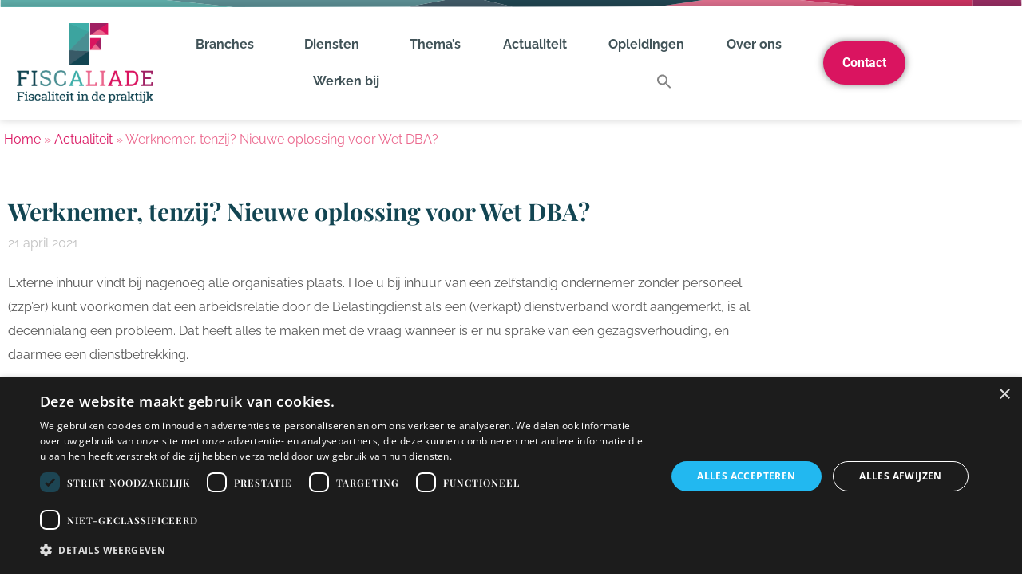

--- FILE ---
content_type: text/html; charset=UTF-8
request_url: https://fiscaliade.nl/actualiteit/werknemer-tenzij-nieuwe-oplossing-voor-wet-dba/
body_size: 24745
content:
<!doctype html>
<html lang="nl-NL">
<head>
<meta charset="UTF-8">
<meta name="viewport" content="width=device-width, initial-scale=1">
<link rel="profile" href="https://gmpg.org/xfn/11">
<meta name='robots' content='index, follow, max-image-preview:large, max-snippet:-1, max-video-preview:-1' />
<!-- This site is optimized with the Yoast SEO plugin v26.7 - https://yoast.com/wordpress/plugins/seo/ -->
<title>Werknemer, tenzij? Nieuwe oplossing voor Wet DBA? - Fiscaliade</title>
<link rel="canonical" href="https://fiscaliade.nl/actualiteit/werknemer-tenzij-nieuwe-oplossing-voor-wet-dba/" />
<meta property="og:locale" content="nl_NL" />
<meta property="og:type" content="article" />
<meta property="og:title" content="Werknemer, tenzij? Nieuwe oplossing voor Wet DBA? - Fiscaliade" />
<meta property="og:description" content="Externe inhuur vindt bij nagenoeg alle organisaties plaats. Hoe u bij inhuur van een zelfstandig ondernemer zonder personeel (zzp’er) kunt voorkomen dat een arbeidsrelatie door de Belastingdienst als een (verkapt) dienstverband wordt aangemerkt, is al decennialang een probleem. Dat heeft alles te maken met de vraag wanneer is er nu sprake van een gezagsverhouding, en [&hellip;]" />
<meta property="og:url" content="https://fiscaliade.nl/actualiteit/werknemer-tenzij-nieuwe-oplossing-voor-wet-dba/" />
<meta property="og:site_name" content="Fiscaliade" />
<meta property="article:published_time" content="2021-04-21T11:41:00+00:00" />
<meta property="article:modified_time" content="2021-09-15T07:26:04+00:00" />
<meta property="og:image" content="https://fiscaliade.webplace4u.dev/wp-content/uploads/WEBSITE-risico-DBA.jpg" />
<meta name="author" content="Marjon van Ginhoven" />
<meta name="twitter:card" content="summary_large_image" />
<meta name="twitter:label1" content="Geschreven door" />
<meta name="twitter:data1" content="Marjon van Ginhoven" />
<meta name="twitter:label2" content="Geschatte leestijd" />
<meta name="twitter:data2" content="3 minuten" />
<script type="application/ld+json" class="yoast-schema-graph">{"@context":"https://schema.org","@graph":[{"@type":"Article","@id":"https://fiscaliade.nl/actualiteit/werknemer-tenzij-nieuwe-oplossing-voor-wet-dba/#article","isPartOf":{"@id":"https://fiscaliade.nl/actualiteit/werknemer-tenzij-nieuwe-oplossing-voor-wet-dba/"},"author":{"name":"Marjon van Ginhoven","@id":"https://fiscaliade.nl/#/schema/person/1c8eba8bc938d8d4f227699626c3c9cb"},"headline":"Werknemer, tenzij? Nieuwe oplossing voor Wet DBA?","datePublished":"2021-04-21T11:41:00+00:00","dateModified":"2021-09-15T07:26:04+00:00","mainEntityOfPage":{"@id":"https://fiscaliade.nl/actualiteit/werknemer-tenzij-nieuwe-oplossing-voor-wet-dba/"},"wordCount":518,"commentCount":0,"publisher":{"@id":"https://fiscaliade.nl/#organization"},"image":{"@id":"https://fiscaliade.nl/actualiteit/werknemer-tenzij-nieuwe-oplossing-voor-wet-dba/#primaryimage"},"thumbnailUrl":"https://fiscaliade.webplace4u.dev/wp-content/uploads/WEBSITE-risico-DBA.jpg","keywords":["Loonheffingen"],"articleSection":["Actualiteit"],"inLanguage":"nl-NL","potentialAction":[{"@type":"CommentAction","name":"Comment","target":["https://fiscaliade.nl/actualiteit/werknemer-tenzij-nieuwe-oplossing-voor-wet-dba/#respond"]}]},{"@type":"WebPage","@id":"https://fiscaliade.nl/actualiteit/werknemer-tenzij-nieuwe-oplossing-voor-wet-dba/","url":"https://fiscaliade.nl/actualiteit/werknemer-tenzij-nieuwe-oplossing-voor-wet-dba/","name":"Werknemer, tenzij? Nieuwe oplossing voor Wet DBA? - Fiscaliade","isPartOf":{"@id":"https://fiscaliade.nl/#website"},"primaryImageOfPage":{"@id":"https://fiscaliade.nl/actualiteit/werknemer-tenzij-nieuwe-oplossing-voor-wet-dba/#primaryimage"},"image":{"@id":"https://fiscaliade.nl/actualiteit/werknemer-tenzij-nieuwe-oplossing-voor-wet-dba/#primaryimage"},"thumbnailUrl":"https://fiscaliade.webplace4u.dev/wp-content/uploads/WEBSITE-risico-DBA.jpg","datePublished":"2021-04-21T11:41:00+00:00","dateModified":"2021-09-15T07:26:04+00:00","breadcrumb":{"@id":"https://fiscaliade.nl/actualiteit/werknemer-tenzij-nieuwe-oplossing-voor-wet-dba/#breadcrumb"},"inLanguage":"nl-NL","potentialAction":[{"@type":"ReadAction","target":["https://fiscaliade.nl/actualiteit/werknemer-tenzij-nieuwe-oplossing-voor-wet-dba/"]}]},{"@type":"ImageObject","inLanguage":"nl-NL","@id":"https://fiscaliade.nl/actualiteit/werknemer-tenzij-nieuwe-oplossing-voor-wet-dba/#primaryimage","url":"https://fiscaliade.webplace4u.dev/wp-content/uploads/WEBSITE-risico-DBA.jpg","contentUrl":"https://fiscaliade.webplace4u.dev/wp-content/uploads/WEBSITE-risico-DBA.jpg"},{"@type":"BreadcrumbList","@id":"https://fiscaliade.nl/actualiteit/werknemer-tenzij-nieuwe-oplossing-voor-wet-dba/#breadcrumb","itemListElement":[{"@type":"ListItem","position":1,"name":"Home","item":"https://fiscaliade.nl/"},{"@type":"ListItem","position":2,"name":"Actualiteit","item":"https://fiscaliade.nl/category/actualiteit/"},{"@type":"ListItem","position":3,"name":"Werknemer, tenzij? Nieuwe oplossing voor Wet DBA?"}]},{"@type":"WebSite","@id":"https://fiscaliade.nl/#website","url":"https://fiscaliade.nl/","name":"Fiscaliade","description":"Fiscaliade","publisher":{"@id":"https://fiscaliade.nl/#organization"},"potentialAction":[{"@type":"SearchAction","target":{"@type":"EntryPoint","urlTemplate":"https://fiscaliade.nl/?s={search_term_string}"},"query-input":{"@type":"PropertyValueSpecification","valueRequired":true,"valueName":"search_term_string"}}],"inLanguage":"nl-NL"},{"@type":"Organization","@id":"https://fiscaliade.nl/#organization","name":"Fiscaliade","url":"https://fiscaliade.nl/","logo":{"@type":"ImageObject","inLanguage":"nl-NL","@id":"https://fiscaliade.nl/#/schema/logo/image/","url":"https://fiscaliade.webplace4u.dev/wp-content/uploads/fiscaliade-logo.png","contentUrl":"https://fiscaliade.webplace4u.dev/wp-content/uploads/fiscaliade-logo.png","width":346,"height":160,"caption":"Fiscaliade"},"image":{"@id":"https://fiscaliade.nl/#/schema/logo/image/"}},{"@type":"Person","@id":"https://fiscaliade.nl/#/schema/person/1c8eba8bc938d8d4f227699626c3c9cb","name":"Marjon van Ginhoven"}]}</script>
<!-- / Yoast SEO plugin. -->
<link rel='dns-prefetch' href='//www.googletagmanager.com' />
<link rel="alternate" type="application/rss+xml" title="Fiscaliade &raquo; feed" href="https://fiscaliade.nl/feed/" />
<link rel="alternate" type="application/rss+xml" title="Fiscaliade &raquo; reacties feed" href="https://fiscaliade.nl/comments/feed/" />
<link rel="alternate" type="application/rss+xml" title="Fiscaliade &raquo; Werknemer, tenzij? Nieuwe oplossing voor Wet DBA? reacties feed" href="https://fiscaliade.nl/actualiteit/werknemer-tenzij-nieuwe-oplossing-voor-wet-dba/feed/" />
<link rel="alternate" title="oEmbed (JSON)" type="application/json+oembed" href="https://fiscaliade.nl/wp-json/oembed/1.0/embed?url=https%3A%2F%2Ffiscaliade.nl%2Factualiteit%2Fwerknemer-tenzij-nieuwe-oplossing-voor-wet-dba%2F" />
<link rel="alternate" title="oEmbed (XML)" type="text/xml+oembed" href="https://fiscaliade.nl/wp-json/oembed/1.0/embed?url=https%3A%2F%2Ffiscaliade.nl%2Factualiteit%2Fwerknemer-tenzij-nieuwe-oplossing-voor-wet-dba%2F&#038;format=xml" />
<style id='wp-img-auto-sizes-contain-inline-css'>
img:is([sizes=auto i],[sizes^="auto," i]){contain-intrinsic-size:3000px 1500px}
/*# sourceURL=wp-img-auto-sizes-contain-inline-css */
</style>
<style id='safe-svg-svg-icon-style-inline-css'>
.safe-svg-cover{text-align:center}.safe-svg-cover .safe-svg-inside{display:inline-block;max-width:100%}.safe-svg-cover svg{fill:currentColor;height:100%;max-height:100%;max-width:100%;width:100%}
/*# sourceURL=https://fiscaliade.nl/wp-content/plugins/safe-svg/dist/safe-svg-block-frontend.css */
</style>
<!-- <link rel='stylesheet' id='jet-engine-frontend-css' href='https://fiscaliade.nl/wp-content/plugins/jet-engine/assets/css/frontend.css' media='all' /> -->
<link rel="stylesheet" type="text/css" href="//fiscaliade.nl/wp-content/cache/wpfc-minified/kctv3xfe/fy4kd.css" media="all"/><style id='global-styles-inline-css'>
:root{--wp--preset--aspect-ratio--square: 1;--wp--preset--aspect-ratio--4-3: 4/3;--wp--preset--aspect-ratio--3-4: 3/4;--wp--preset--aspect-ratio--3-2: 3/2;--wp--preset--aspect-ratio--2-3: 2/3;--wp--preset--aspect-ratio--16-9: 16/9;--wp--preset--aspect-ratio--9-16: 9/16;--wp--preset--color--black: #000000;--wp--preset--color--cyan-bluish-gray: #abb8c3;--wp--preset--color--white: #ffffff;--wp--preset--color--pale-pink: #f78da7;--wp--preset--color--vivid-red: #cf2e2e;--wp--preset--color--luminous-vivid-orange: #ff6900;--wp--preset--color--luminous-vivid-amber: #fcb900;--wp--preset--color--light-green-cyan: #7bdcb5;--wp--preset--color--vivid-green-cyan: #00d084;--wp--preset--color--pale-cyan-blue: #8ed1fc;--wp--preset--color--vivid-cyan-blue: #0693e3;--wp--preset--color--vivid-purple: #9b51e0;--wp--preset--gradient--vivid-cyan-blue-to-vivid-purple: linear-gradient(135deg,rgb(6,147,227) 0%,rgb(155,81,224) 100%);--wp--preset--gradient--light-green-cyan-to-vivid-green-cyan: linear-gradient(135deg,rgb(122,220,180) 0%,rgb(0,208,130) 100%);--wp--preset--gradient--luminous-vivid-amber-to-luminous-vivid-orange: linear-gradient(135deg,rgb(252,185,0) 0%,rgb(255,105,0) 100%);--wp--preset--gradient--luminous-vivid-orange-to-vivid-red: linear-gradient(135deg,rgb(255,105,0) 0%,rgb(207,46,46) 100%);--wp--preset--gradient--very-light-gray-to-cyan-bluish-gray: linear-gradient(135deg,rgb(238,238,238) 0%,rgb(169,184,195) 100%);--wp--preset--gradient--cool-to-warm-spectrum: linear-gradient(135deg,rgb(74,234,220) 0%,rgb(151,120,209) 20%,rgb(207,42,186) 40%,rgb(238,44,130) 60%,rgb(251,105,98) 80%,rgb(254,248,76) 100%);--wp--preset--gradient--blush-light-purple: linear-gradient(135deg,rgb(255,206,236) 0%,rgb(152,150,240) 100%);--wp--preset--gradient--blush-bordeaux: linear-gradient(135deg,rgb(254,205,165) 0%,rgb(254,45,45) 50%,rgb(107,0,62) 100%);--wp--preset--gradient--luminous-dusk: linear-gradient(135deg,rgb(255,203,112) 0%,rgb(199,81,192) 50%,rgb(65,88,208) 100%);--wp--preset--gradient--pale-ocean: linear-gradient(135deg,rgb(255,245,203) 0%,rgb(182,227,212) 50%,rgb(51,167,181) 100%);--wp--preset--gradient--electric-grass: linear-gradient(135deg,rgb(202,248,128) 0%,rgb(113,206,126) 100%);--wp--preset--gradient--midnight: linear-gradient(135deg,rgb(2,3,129) 0%,rgb(40,116,252) 100%);--wp--preset--font-size--small: 13px;--wp--preset--font-size--medium: 20px;--wp--preset--font-size--large: 36px;--wp--preset--font-size--x-large: 42px;--wp--preset--spacing--20: 0.44rem;--wp--preset--spacing--30: 0.67rem;--wp--preset--spacing--40: 1rem;--wp--preset--spacing--50: 1.5rem;--wp--preset--spacing--60: 2.25rem;--wp--preset--spacing--70: 3.38rem;--wp--preset--spacing--80: 5.06rem;--wp--preset--shadow--natural: 6px 6px 9px rgba(0, 0, 0, 0.2);--wp--preset--shadow--deep: 12px 12px 50px rgba(0, 0, 0, 0.4);--wp--preset--shadow--sharp: 6px 6px 0px rgba(0, 0, 0, 0.2);--wp--preset--shadow--outlined: 6px 6px 0px -3px rgb(255, 255, 255), 6px 6px rgb(0, 0, 0);--wp--preset--shadow--crisp: 6px 6px 0px rgb(0, 0, 0);}:root { --wp--style--global--content-size: 800px;--wp--style--global--wide-size: 1200px; }:where(body) { margin: 0; }.wp-site-blocks > .alignleft { float: left; margin-right: 2em; }.wp-site-blocks > .alignright { float: right; margin-left: 2em; }.wp-site-blocks > .aligncenter { justify-content: center; margin-left: auto; margin-right: auto; }:where(.wp-site-blocks) > * { margin-block-start: 24px; margin-block-end: 0; }:where(.wp-site-blocks) > :first-child { margin-block-start: 0; }:where(.wp-site-blocks) > :last-child { margin-block-end: 0; }:root { --wp--style--block-gap: 24px; }:root :where(.is-layout-flow) > :first-child{margin-block-start: 0;}:root :where(.is-layout-flow) > :last-child{margin-block-end: 0;}:root :where(.is-layout-flow) > *{margin-block-start: 24px;margin-block-end: 0;}:root :where(.is-layout-constrained) > :first-child{margin-block-start: 0;}:root :where(.is-layout-constrained) > :last-child{margin-block-end: 0;}:root :where(.is-layout-constrained) > *{margin-block-start: 24px;margin-block-end: 0;}:root :where(.is-layout-flex){gap: 24px;}:root :where(.is-layout-grid){gap: 24px;}.is-layout-flow > .alignleft{float: left;margin-inline-start: 0;margin-inline-end: 2em;}.is-layout-flow > .alignright{float: right;margin-inline-start: 2em;margin-inline-end: 0;}.is-layout-flow > .aligncenter{margin-left: auto !important;margin-right: auto !important;}.is-layout-constrained > .alignleft{float: left;margin-inline-start: 0;margin-inline-end: 2em;}.is-layout-constrained > .alignright{float: right;margin-inline-start: 2em;margin-inline-end: 0;}.is-layout-constrained > .aligncenter{margin-left: auto !important;margin-right: auto !important;}.is-layout-constrained > :where(:not(.alignleft):not(.alignright):not(.alignfull)){max-width: var(--wp--style--global--content-size);margin-left: auto !important;margin-right: auto !important;}.is-layout-constrained > .alignwide{max-width: var(--wp--style--global--wide-size);}body .is-layout-flex{display: flex;}.is-layout-flex{flex-wrap: wrap;align-items: center;}.is-layout-flex > :is(*, div){margin: 0;}body .is-layout-grid{display: grid;}.is-layout-grid > :is(*, div){margin: 0;}body{padding-top: 0px;padding-right: 0px;padding-bottom: 0px;padding-left: 0px;}a:where(:not(.wp-element-button)){text-decoration: underline;}:root :where(.wp-element-button, .wp-block-button__link){background-color: #32373c;border-width: 0;color: #fff;font-family: inherit;font-size: inherit;font-style: inherit;font-weight: inherit;letter-spacing: inherit;line-height: inherit;padding-top: calc(0.667em + 2px);padding-right: calc(1.333em + 2px);padding-bottom: calc(0.667em + 2px);padding-left: calc(1.333em + 2px);text-decoration: none;text-transform: inherit;}.has-black-color{color: var(--wp--preset--color--black) !important;}.has-cyan-bluish-gray-color{color: var(--wp--preset--color--cyan-bluish-gray) !important;}.has-white-color{color: var(--wp--preset--color--white) !important;}.has-pale-pink-color{color: var(--wp--preset--color--pale-pink) !important;}.has-vivid-red-color{color: var(--wp--preset--color--vivid-red) !important;}.has-luminous-vivid-orange-color{color: var(--wp--preset--color--luminous-vivid-orange) !important;}.has-luminous-vivid-amber-color{color: var(--wp--preset--color--luminous-vivid-amber) !important;}.has-light-green-cyan-color{color: var(--wp--preset--color--light-green-cyan) !important;}.has-vivid-green-cyan-color{color: var(--wp--preset--color--vivid-green-cyan) !important;}.has-pale-cyan-blue-color{color: var(--wp--preset--color--pale-cyan-blue) !important;}.has-vivid-cyan-blue-color{color: var(--wp--preset--color--vivid-cyan-blue) !important;}.has-vivid-purple-color{color: var(--wp--preset--color--vivid-purple) !important;}.has-black-background-color{background-color: var(--wp--preset--color--black) !important;}.has-cyan-bluish-gray-background-color{background-color: var(--wp--preset--color--cyan-bluish-gray) !important;}.has-white-background-color{background-color: var(--wp--preset--color--white) !important;}.has-pale-pink-background-color{background-color: var(--wp--preset--color--pale-pink) !important;}.has-vivid-red-background-color{background-color: var(--wp--preset--color--vivid-red) !important;}.has-luminous-vivid-orange-background-color{background-color: var(--wp--preset--color--luminous-vivid-orange) !important;}.has-luminous-vivid-amber-background-color{background-color: var(--wp--preset--color--luminous-vivid-amber) !important;}.has-light-green-cyan-background-color{background-color: var(--wp--preset--color--light-green-cyan) !important;}.has-vivid-green-cyan-background-color{background-color: var(--wp--preset--color--vivid-green-cyan) !important;}.has-pale-cyan-blue-background-color{background-color: var(--wp--preset--color--pale-cyan-blue) !important;}.has-vivid-cyan-blue-background-color{background-color: var(--wp--preset--color--vivid-cyan-blue) !important;}.has-vivid-purple-background-color{background-color: var(--wp--preset--color--vivid-purple) !important;}.has-black-border-color{border-color: var(--wp--preset--color--black) !important;}.has-cyan-bluish-gray-border-color{border-color: var(--wp--preset--color--cyan-bluish-gray) !important;}.has-white-border-color{border-color: var(--wp--preset--color--white) !important;}.has-pale-pink-border-color{border-color: var(--wp--preset--color--pale-pink) !important;}.has-vivid-red-border-color{border-color: var(--wp--preset--color--vivid-red) !important;}.has-luminous-vivid-orange-border-color{border-color: var(--wp--preset--color--luminous-vivid-orange) !important;}.has-luminous-vivid-amber-border-color{border-color: var(--wp--preset--color--luminous-vivid-amber) !important;}.has-light-green-cyan-border-color{border-color: var(--wp--preset--color--light-green-cyan) !important;}.has-vivid-green-cyan-border-color{border-color: var(--wp--preset--color--vivid-green-cyan) !important;}.has-pale-cyan-blue-border-color{border-color: var(--wp--preset--color--pale-cyan-blue) !important;}.has-vivid-cyan-blue-border-color{border-color: var(--wp--preset--color--vivid-cyan-blue) !important;}.has-vivid-purple-border-color{border-color: var(--wp--preset--color--vivid-purple) !important;}.has-vivid-cyan-blue-to-vivid-purple-gradient-background{background: var(--wp--preset--gradient--vivid-cyan-blue-to-vivid-purple) !important;}.has-light-green-cyan-to-vivid-green-cyan-gradient-background{background: var(--wp--preset--gradient--light-green-cyan-to-vivid-green-cyan) !important;}.has-luminous-vivid-amber-to-luminous-vivid-orange-gradient-background{background: var(--wp--preset--gradient--luminous-vivid-amber-to-luminous-vivid-orange) !important;}.has-luminous-vivid-orange-to-vivid-red-gradient-background{background: var(--wp--preset--gradient--luminous-vivid-orange-to-vivid-red) !important;}.has-very-light-gray-to-cyan-bluish-gray-gradient-background{background: var(--wp--preset--gradient--very-light-gray-to-cyan-bluish-gray) !important;}.has-cool-to-warm-spectrum-gradient-background{background: var(--wp--preset--gradient--cool-to-warm-spectrum) !important;}.has-blush-light-purple-gradient-background{background: var(--wp--preset--gradient--blush-light-purple) !important;}.has-blush-bordeaux-gradient-background{background: var(--wp--preset--gradient--blush-bordeaux) !important;}.has-luminous-dusk-gradient-background{background: var(--wp--preset--gradient--luminous-dusk) !important;}.has-pale-ocean-gradient-background{background: var(--wp--preset--gradient--pale-ocean) !important;}.has-electric-grass-gradient-background{background: var(--wp--preset--gradient--electric-grass) !important;}.has-midnight-gradient-background{background: var(--wp--preset--gradient--midnight) !important;}.has-small-font-size{font-size: var(--wp--preset--font-size--small) !important;}.has-medium-font-size{font-size: var(--wp--preset--font-size--medium) !important;}.has-large-font-size{font-size: var(--wp--preset--font-size--large) !important;}.has-x-large-font-size{font-size: var(--wp--preset--font-size--x-large) !important;}
:root :where(.wp-block-pullquote){font-size: 1.5em;line-height: 1.6;}
/*# sourceURL=global-styles-inline-css */
</style>
<!-- <link rel='stylesheet' id='contact-form-7-css' href='https://fiscaliade.nl/wp-content/plugins/contact-form-7/includes/css/styles.css' media='all' /> --><!-- <link rel='stylesheet' id='wpcf7-redirect-script-frontend-css' href='https://fiscaliade.nl/wp-content/plugins/wpcf7-redirect/build/assets/frontend-script.css' media='all' /> --><!-- <link rel='stylesheet' id='aeh_frontend_css-css' href='https://fiscaliade.nl/wp-content/plugins/add-expires-headers/assests/css/aeh-frontend.css' media='all' /> --><!-- <link rel='stylesheet' id='ivory-search-styles-css' href='https://fiscaliade.nl/wp-content/plugins/add-search-to-menu/public/css/ivory-search.min.css' media='all' /> --><!-- <link rel='stylesheet' id='cf7wpaploc_select2_css-css' href='https://fiscaliade.nl/wp-content/plugins/woo-product-and-custom-post-type-dropdown-cf7-pro/css/select2.css' media='all' /> --><!-- <link rel='stylesheet' id='cf7wpaploc_frontend_css-css' href='https://fiscaliade.nl/wp-content/plugins/woo-product-and-custom-post-type-dropdown-cf7-pro/css/frontend-ocwpcf7-css.css' media='all' /> --><!-- <link rel='stylesheet' id='hello-elementor-css' href='https://fiscaliade.nl/wp-content/themes/hello-elementor/assets/css/reset.css' media='all' /> --><!-- <link rel='stylesheet' id='hello-elementor-theme-style-css' href='https://fiscaliade.nl/wp-content/themes/hello-elementor/assets/css/theme.css' media='all' /> --><!-- <link rel='stylesheet' id='hello-elementor-header-footer-css' href='https://fiscaliade.nl/wp-content/themes/hello-elementor/assets/css/header-footer.css' media='all' /> --><!-- <link rel='stylesheet' id='elementor-frontend-css' href='https://fiscaliade.nl/wp-content/plugins/elementor/assets/css/frontend.min.css' media='all' /> -->
<link rel="stylesheet" type="text/css" href="//fiscaliade.nl/wp-content/cache/wpfc-minified/8woic069/fy4kd.css" media="all"/><link rel='stylesheet' id='elementor-post-9-css' href='https://fiscaliade.nl/wp-content/uploads/elementor/css/post-9.css' media='all' /><!-- <link rel='stylesheet' id='widget-spacer-css' href='https://fiscaliade.nl/wp-content/plugins/elementor/assets/css/widget-spacer.min.css' media='all' /> --><!-- <link rel='stylesheet' id='widget-image-css' href='https://fiscaliade.nl/wp-content/plugins/elementor/assets/css/widget-image.min.css' media='all' /> --><!-- <link rel='stylesheet' id='widget-nav-menu-css' href='https://fiscaliade.nl/wp-content/plugins/elementor-pro/assets/css/widget-nav-menu.min.css' media='all' /> --><!-- <link rel='stylesheet' id='e-shapes-css' href='https://fiscaliade.nl/wp-content/plugins/elementor/assets/css/conditionals/shapes.min.css' media='all' /> --><!-- <link rel='stylesheet' id='widget-heading-css' href='https://fiscaliade.nl/wp-content/plugins/elementor/assets/css/widget-heading.min.css' media='all' /> --><!-- <link rel='stylesheet' id='widget-social-icons-css' href='https://fiscaliade.nl/wp-content/plugins/elementor/assets/css/widget-social-icons.min.css' media='all' /> --><!-- <link rel='stylesheet' id='e-apple-webkit-css' href='https://fiscaliade.nl/wp-content/plugins/elementor/assets/css/conditionals/apple-webkit.min.css' media='all' /> --><!-- <link rel='stylesheet' id='widget-icon-list-css' href='https://fiscaliade.nl/wp-content/plugins/elementor/assets/css/widget-icon-list.min.css' media='all' /> --><!-- <link rel='stylesheet' id='widget-icon-box-css' href='https://fiscaliade.nl/wp-content/plugins/elementor/assets/css/widget-icon-box.min.css' media='all' /> --><!-- <link rel='stylesheet' id='widget-breadcrumbs-css' href='https://fiscaliade.nl/wp-content/plugins/elementor-pro/assets/css/widget-breadcrumbs.min.css' media='all' /> --><!-- <link rel='stylesheet' id='widget-post-navigation-css' href='https://fiscaliade.nl/wp-content/plugins/elementor-pro/assets/css/widget-post-navigation.min.css' media='all' /> --><!-- <link rel='stylesheet' id='e-popup-css' href='https://fiscaliade.nl/wp-content/plugins/elementor-pro/assets/css/conditionals/popup.min.css' media='all' /> --><!-- <link rel='stylesheet' id='e-sticky-css' href='https://fiscaliade.nl/wp-content/plugins/elementor-pro/assets/css/modules/sticky.min.css' media='all' /> --><!-- <link rel='stylesheet' id='widget-divider-css' href='https://fiscaliade.nl/wp-content/plugins/elementor/assets/css/widget-divider.min.css' media='all' /> --><!-- <link rel='stylesheet' id='e-animation-fadeInRight-css' href='https://fiscaliade.nl/wp-content/plugins/elementor/assets/lib/animations/styles/fadeInRight.min.css' media='all' /> --><!-- <link rel='stylesheet' id='e-animation-fadeInLeft-css' href='https://fiscaliade.nl/wp-content/plugins/elementor/assets/lib/animations/styles/fadeInLeft.min.css' media='all' /> --><!-- <link rel='stylesheet' id='e-animation-slideInRight-css' href='https://fiscaliade.nl/wp-content/plugins/elementor/assets/lib/animations/styles/slideInRight.min.css' media='all' /> --><!-- <link rel='stylesheet' id='widget-posts-css' href='https://fiscaliade.nl/wp-content/plugins/elementor-pro/assets/css/widget-posts.min.css' media='all' /> --><!-- <link rel='stylesheet' id='e-animation-fadeIn-css' href='https://fiscaliade.nl/wp-content/plugins/elementor/assets/lib/animations/styles/fadeIn.min.css' media='all' /> --><!-- <link rel='stylesheet' id='elementor-icons-css' href='https://fiscaliade.nl/wp-content/plugins/elementor/assets/lib/eicons/css/elementor-icons.min.css' media='all' /> --><!-- <link rel='stylesheet' id='uael-frontend-css' href='https://fiscaliade.nl/wp-content/plugins/ultimate-elementor/assets/min-css/uael-frontend.min.css' media='all' /> --><!-- <link rel='stylesheet' id='uael-teammember-social-icons-css' href='https://fiscaliade.nl/wp-content/plugins/elementor/assets/css/widget-social-icons.min.css' media='all' /> --><!-- <link rel='stylesheet' id='uael-social-share-icons-brands-css' href='https://fiscaliade.nl/wp-content/plugins/elementor/assets/lib/font-awesome/css/brands.css' media='all' /> --><!-- <link rel='stylesheet' id='uael-social-share-icons-fontawesome-css' href='https://fiscaliade.nl/wp-content/plugins/elementor/assets/lib/font-awesome/css/fontawesome.css' media='all' /> --><!-- <link rel='stylesheet' id='uael-nav-menu-icons-css' href='https://fiscaliade.nl/wp-content/plugins/elementor/assets/lib/font-awesome/css/solid.css' media='all' /> -->
<link rel="stylesheet" type="text/css" href="//fiscaliade.nl/wp-content/cache/wpfc-minified/7bfpdq1l/fy4kd.css" media="all"/><link rel='stylesheet' id='elementor-post-11-css' href='https://fiscaliade.nl/wp-content/uploads/elementor/css/post-11.css' media='all' /><link rel='stylesheet' id='elementor-post-14-css' href='https://fiscaliade.nl/wp-content/uploads/elementor/css/post-14.css' media='all' /><link rel='stylesheet' id='elementor-post-2153-css' href='https://fiscaliade.nl/wp-content/uploads/elementor/css/post-2153.css' media='all' /><link rel='stylesheet' id='elementor-post-20226-css' href='https://fiscaliade.nl/wp-content/uploads/elementor/css/post-20226.css' media='all' /><link rel='stylesheet' id='elementor-post-20221-css' href='https://fiscaliade.nl/wp-content/uploads/elementor/css/post-20221.css' media='all' /><link rel='stylesheet' id='elementor-post-20214-css' href='https://fiscaliade.nl/wp-content/uploads/elementor/css/post-20214.css' media='all' /><link rel='stylesheet' id='elementor-post-20210-css' href='https://fiscaliade.nl/wp-content/uploads/elementor/css/post-20210.css' media='all' /><link rel='stylesheet' id='elementor-post-5818-css' href='https://fiscaliade.nl/wp-content/uploads/elementor/css/post-5818.css' media='all' /><link rel='stylesheet' id='elementor-post-4069-css' href='https://fiscaliade.nl/wp-content/uploads/elementor/css/post-4069.css' media='all' /><!-- <link rel='stylesheet' id='cf7cf-style-css' href='https://fiscaliade.nl/wp-content/plugins/cf7-conditional-fields/style.css' media='all' /> --><!-- <link rel='stylesheet' id='ecs-styles-css' href='https://fiscaliade.nl/wp-content/plugins/ele-custom-skin/assets/css/ecs-style.css' media='all' /> -->
<link rel="stylesheet" type="text/css" href="//fiscaliade.nl/wp-content/cache/wpfc-minified/2d9nv5ws/fy9w0.css" media="all"/><link rel='stylesheet' id='elementor-post-2755-css' href='https://fiscaliade.nl/wp-content/uploads/elementor/css/post-2755.css' media='all' /><!-- <link rel='stylesheet' id='elementor-gf-local-roboto-css' href='https://fiscaliade.nl/wp-content/uploads/elementor/google-fonts/css/roboto.css' media='all' /> --><!-- <link rel='stylesheet' id='elementor-gf-local-raleway-css' href='https://fiscaliade.nl/wp-content/uploads/elementor/google-fonts/css/raleway.css' media='all' /> --><!-- <link rel='stylesheet' id='elementor-gf-local-playfairdisplay-css' href='https://fiscaliade.nl/wp-content/uploads/elementor/google-fonts/css/playfairdisplay.css' media='all' /> --><!-- <link rel='stylesheet' id='elementor-gf-local-opensans-css' href='https://fiscaliade.nl/wp-content/uploads/elementor/google-fonts/css/opensans.css' media='all' /> --><!-- <link rel='stylesheet' id='elementor-icons-shared-0-css' href='https://fiscaliade.nl/wp-content/plugins/elementor/assets/lib/font-awesome/css/fontawesome.min.css' media='all' /> --><!-- <link rel='stylesheet' id='elementor-icons-fa-solid-css' href='https://fiscaliade.nl/wp-content/plugins/elementor/assets/lib/font-awesome/css/solid.min.css' media='all' /> --><!-- <link rel='stylesheet' id='elementor-icons-fa-brands-css' href='https://fiscaliade.nl/wp-content/plugins/elementor/assets/lib/font-awesome/css/brands.min.css' media='all' /> --><!-- <link rel='stylesheet' id='elementor-icons-fa-regular-css' href='https://fiscaliade.nl/wp-content/plugins/elementor/assets/lib/font-awesome/css/regular.min.css' media='all' /> -->
<link rel="stylesheet" type="text/css" href="//fiscaliade.nl/wp-content/cache/wpfc-minified/11q5lett/fy9wn.css" media="all"/><script src='//fiscaliade.nl/wp-content/cache/wpfc-minified/4tvd5o9/fy4kd.js' type="text/javascript"></script>
<!-- <script src="https://fiscaliade.nl/wp-includes/js/jquery/jquery.min.js?ver=3.7.1" id="jquery-core-js"></script> -->
<!-- <script src="https://fiscaliade.nl/wp-includes/js/jquery/jquery-migrate.min.js?ver=3.4.1" id="jquery-migrate-js"></script> -->
<!-- <script src="https://fiscaliade.nl/wp-content/plugins/woo-product-and-custom-post-type-dropdown-cf7-pro/js/frontend-ocwpcf7-js.js?ver=1.0.0" id="cf7wpaploc_frontend_js-js"></script> -->
<!-- <script src="https://fiscaliade.nl/wp-content/plugins/woo-product-and-custom-post-type-dropdown-cf7-pro/js/select2.js?ver=1.0.0" id="cf7wpaploc_select2_js-js"></script> -->
<!-- Google tag (gtag.js) snippet toegevoegd door Site Kit -->
<!-- Google Analytics snippet toegevoegd door Site Kit -->
<script src="https://www.googletagmanager.com/gtag/js?id=GT-WPFLBZF" id="google_gtagjs-js" async></script>
<script id="google_gtagjs-js-after">
window.dataLayer = window.dataLayer || [];function gtag(){dataLayer.push(arguments);}
gtag("set","linker",{"domains":["fiscaliade.nl"]});
gtag("js", new Date());
gtag("set", "developer_id.dZTNiMT", true);
gtag("config", "GT-WPFLBZF");
//# sourceURL=google_gtagjs-js-after
</script>
<script id="ecs_ajax_load-js-extra">
var ecs_ajax_params = {"ajaxurl":"https://fiscaliade.nl/wp-admin/admin-ajax.php","posts":"{\"page\":0,\"name\":\"werknemer-tenzij-nieuwe-oplossing-voor-wet-dba\",\"category_name\":\"actualiteit\",\"error\":\"\",\"m\":\"\",\"p\":0,\"post_parent\":\"\",\"subpost\":\"\",\"subpost_id\":\"\",\"attachment\":\"\",\"attachment_id\":0,\"pagename\":\"\",\"page_id\":0,\"second\":\"\",\"minute\":\"\",\"hour\":\"\",\"day\":0,\"monthnum\":0,\"year\":0,\"w\":0,\"tag\":\"\",\"cat\":\"\",\"tag_id\":\"\",\"author\":\"\",\"author_name\":\"\",\"feed\":\"\",\"tb\":\"\",\"paged\":0,\"meta_key\":\"\",\"meta_value\":\"\",\"preview\":\"\",\"s\":\"\",\"sentence\":\"\",\"title\":\"\",\"fields\":\"all\",\"menu_order\":\"\",\"embed\":\"\",\"category__in\":[],\"category__not_in\":[],\"category__and\":[],\"post__in\":[],\"post__not_in\":[],\"post_name__in\":[],\"tag__in\":[],\"tag__not_in\":[],\"tag__and\":[],\"tag_slug__in\":[],\"tag_slug__and\":[],\"post_parent__in\":[],\"post_parent__not_in\":[],\"author__in\":[],\"author__not_in\":[],\"search_columns\":[],\"ignore_sticky_posts\":false,\"suppress_filters\":false,\"cache_results\":true,\"update_post_term_cache\":true,\"update_menu_item_cache\":false,\"lazy_load_term_meta\":true,\"update_post_meta_cache\":true,\"post_type\":\"\",\"posts_per_page\":10,\"nopaging\":false,\"comments_per_page\":\"25\",\"no_found_rows\":false,\"order\":\"DESC\"}"};
//# sourceURL=ecs_ajax_load-js-extra
</script>
<script src='//fiscaliade.nl/wp-content/cache/wpfc-minified/l126v9mg/fy4kd.js' type="text/javascript"></script>
<!-- <script src="https://fiscaliade.nl/wp-content/plugins/ele-custom-skin/assets/js/ecs_ajax_pagination.js?ver=3.1.9" id="ecs_ajax_load-js"></script> -->
<!-- <script src="https://fiscaliade.nl/wp-content/plugins/ele-custom-skin/assets/js/ecs.js?ver=3.1.9" id="ecs-script-js"></script> -->
<link rel="https://api.w.org/" href="https://fiscaliade.nl/wp-json/" /><link rel="alternate" title="JSON" type="application/json" href="https://fiscaliade.nl/wp-json/wp/v2/posts/1727" /><link rel="EditURI" type="application/rsd+xml" title="RSD" href="https://fiscaliade.nl/xmlrpc.php?rsd" />
<meta name="generator" content="WordPress 6.9" />
<link rel='shortlink' href='https://fiscaliade.nl/?p=1727' />
<!-- start Simple Custom CSS and JS -->
<script>
function myFunction2() {  
var elements = document.querySelectorAll('.elementor-repeater-item-cd4506d');
if (elements.length) {
elements[0].id = 'menu';
}
}</script>
<!-- end Simple Custom CSS and JS -->
<meta name="generator" content="Site Kit by Google 1.168.0" /><meta name="generator" content="Elementor 3.34.1; features: additional_custom_breakpoints; settings: css_print_method-external, google_font-enabled, font_display-auto">
<script type="text/javascript" charset="UTF-8" src="//cdn.cookie-script.com/s/d4fe09640a72060f97712f080e2e80d9.js"></script>
<style>
.e-con.e-parent:nth-of-type(n+4):not(.e-lazyloaded):not(.e-no-lazyload),
.e-con.e-parent:nth-of-type(n+4):not(.e-lazyloaded):not(.e-no-lazyload) * {
background-image: none !important;
}
@media screen and (max-height: 1024px) {
.e-con.e-parent:nth-of-type(n+3):not(.e-lazyloaded):not(.e-no-lazyload),
.e-con.e-parent:nth-of-type(n+3):not(.e-lazyloaded):not(.e-no-lazyload) * {
background-image: none !important;
}
}
@media screen and (max-height: 640px) {
.e-con.e-parent:nth-of-type(n+2):not(.e-lazyloaded):not(.e-no-lazyload),
.e-con.e-parent:nth-of-type(n+2):not(.e-lazyloaded):not(.e-no-lazyload) * {
background-image: none !important;
}
}
</style>
<meta name="theme-color" content="#DA1460">
<link rel="icon" href="https://fiscaliade.nl/wp-content/uploads/fiscaliade-icon-150x150.png" sizes="32x32" />
<link rel="icon" href="https://fiscaliade.nl/wp-content/uploads/fiscaliade-icon.png" sizes="192x192" />
<link rel="apple-touch-icon" href="https://fiscaliade.nl/wp-content/uploads/fiscaliade-icon.png" />
<meta name="msapplication-TileImage" content="https://fiscaliade.nl/wp-content/uploads/fiscaliade-icon.png" />
<style id="wp-custom-css">
/** fix actualiteit titels **/
article h2.elementor-heading-title{
min-height: 90px !important;
}
article img{
width: 100% !important;
}
#overlay-groen:before{
content:"";
display:block;
position: absolute;
top:0;
bottom:0;
left:0;
right:0;
width: 100%;
height: 100%;
background: rgba(18,69,82,0.3);
}
.ecs-posts >.type-opleiding{
border-top: solid 1px #498D92;
}
#breadcrumbs{
height: 0px;
margin-top: -25px;
}
@media only screen and (max-width: 767px) {
#breadcrumbs{
font-size: 12px !important;
}
}
.comments-area{
padding-left:20px;
padding-bottom:20px;
}
.vinkjes ul{
list-style-type: none !important;
padding-left: 0px !important;
}
.vinkjes ul li{
position: relative;
padding-left: 20px;
margin-bottom: 0px;
}
.vinkjes ul li:before{
position: absolute;
top: 0;
left: 0;
font-family: inherit;
content: '✓';
color: #DA1460;
}
.elementor-nav-menu, .menu-item{
z-index: 99 !important;
}
.wpcf7-list-item{
display: block;
}
/** Contactformulier kenniscentrum repeater **/
span.wpcf7-not-valid-tip, .wpcf7-response-output{
font-size: 14px !important;
}
.wpcf7 form.invalid .wpcf7-response-output{
border: solid 2px #dc3232 !important;
}
.wpcf7-field-group button{
display:none !important;
}
.wpcf7-field-group:last-child button{
display: inline-block !important;
}
.wpcf7-field-group:first-child .wpcf7-field-group-remove{
display: none !important;
}
.wpcf7-field-group-add {
background-color: #498D92 !important;
border-radius: 50px !important;
margin-left: 5px;
font-size: 20px;
height: 40px;
width: 40px;
padding: 0px;
}
.wpcf7-field-group-remove{
background-color: #DA1460 !important;
border-radius: 50px !important;
margin-left: 5px;
font-size: 20px;
height: 40px;
width: 40px;
padding: 0px;
} 
/** repeater desktop **/
@media only screen and (min-width: 1024px) {
.repeaterKenniscentrum input{
width: 95%;
margin-right: 5%;
}
.repeaterKenniscentrum tr{
border: none !important;
}
.repeaterKenniscentrum td{
width: auto; 
background: #fff !important;
border: none;
padding: 0px;
}
}
/** repeater tablet **/
@media only screen and (max-width: 1024px) {
.repeaterKenniscentrum input{
width: 95%;
margin-right: 5%;
}
.repeaterKenniscentrum tr{
border: none !important;
}
.repeaterKenniscentrum td{
width: auto; 
background: #fff !important;
border: none;
padding: 0px;
}
}
/** repeater telefoon **/
@media only screen and (max-width: 767px) {
.repeaterKenniscentrum input{
width: 95%;
margin-right: 5%;
}
.repeaterKenniscentrum tr{
border: none !important;
}
.repeaterKenniscentrum td{
width: 100%;
display: block;
background: #fff !important;
border: none;
padding: 0px;
}
}
/** weghalen tekst **/
.elementor-shortcode{
font-size:0px;
}
/** Rechttrekken functietitels **/
#Functietitel{
min-height: 28px;
}
#HeaderBound img{
min-width: 400px !important;
margin-bottom: -5px;
}
@media only screen and (max-width: 767px) {
#HeaderBound img{
margin-bottom: -15px;
}}
/* Witte rand footer
.elementor-39 .elementor-element.elementor-element-9d9ee13 {
margin-bottom: 0px;
}
*/
/* Elementor Hotspot labels overal écht onzichtbaar, maar klikbaar blijven */
.e-hotspot .e-hotspot__button,
.e-hotspot .e-hotspot__label {
background: transparent !important;
color: transparent !important;
border: 0 !important;
box-shadow: none !important;
text-shadow: none !important;
}
/* Zorg dat de hotspot zelf wél klikbaar blijft */
.e-hotspot {
opacity: 1 !important;           /* NIET op 0 zetten, dat breekt vaak clicks op mobiel */
pointer-events: auto !important;
}
/* Soms geeft Elementor een pseudo-element mee (stip/icoon). Ook wegdrukken */
.e-hotspot .e-hotspot__button:before,
.e-hotspot .e-hotspot__button:after {
display: none !important;
content: none !important;
}
</style>
<style type="text/css" media="screen">.is-menu path.search-icon-path { fill: #848484;}body .popup-search-close:after, body .search-close:after { border-color: #848484;}body .popup-search-close:before, body .search-close:before { border-color: #848484;}</style></head>
<body class="wp-singular post-template-default single single-post postid-1727 single-format-standard wp-custom-logo wp-embed-responsive wp-theme-hello-elementor hello-elementor hello-elementor-default elementor-default elementor-kit-9 elementor-page elementor-page-1727 elementor-page-2153">
<a class="skip-link screen-reader-text" href="#content">Ga naar de inhoud</a>
<header data-elementor-type="header" data-elementor-id="11" class="elementor elementor-11 elementor-location-header" data-elementor-post-type="elementor_library">
<section class="elementor-section elementor-top-section elementor-element elementor-element-b1f7148 elementor-section-stretched elementor-section-boxed elementor-section-height-default elementor-section-height-default" data-id="b1f7148" data-element_type="section" data-settings="{&quot;stretch_section&quot;:&quot;section-stretched&quot;,&quot;background_background&quot;:&quot;classic&quot;}">
<div class="elementor-container elementor-column-gap-default">
<div class="elementor-column elementor-col-100 elementor-top-column elementor-element elementor-element-5fe95bd" data-id="5fe95bd" data-element_type="column">
<div class="elementor-widget-wrap elementor-element-populated">
<div class="elementor-element elementor-element-cb856f7 elementor-widget elementor-widget-spacer" data-id="cb856f7" data-element_type="widget" data-widget_type="spacer.default">
<div class="elementor-widget-container">
<div class="elementor-spacer">
<div class="elementor-spacer-inner"></div>
</div>
</div>
</div>
</div>
</div>
</div>
</section>
<section class="elementor-section elementor-top-section elementor-element elementor-element-4ea6097 elementor-section-content-middle elementor-section-boxed elementor-section-height-default elementor-section-height-default" data-id="4ea6097" data-element_type="section">
<div class="elementor-container elementor-column-gap-default">
<div class="elementor-column elementor-col-33 elementor-top-column elementor-element elementor-element-b8d73ff" data-id="b8d73ff" data-element_type="column">
<div class="elementor-widget-wrap elementor-element-populated">
<div class="elementor-element elementor-element-7d6e74a elementor-widget elementor-widget-theme-site-logo elementor-widget-image" data-id="7d6e74a" data-element_type="widget" data-widget_type="theme-site-logo.default">
<div class="elementor-widget-container">
<a href="https://fiscaliade.nl">
<img width="498" height="291" src="https://fiscaliade.nl/wp-content/uploads/Logo-Fiscaliade-202382.png" class="attachment-full size-full wp-image-13535" alt="" srcset="https://fiscaliade.nl/wp-content/uploads/Logo-Fiscaliade-202382.png 498w, https://fiscaliade.nl/wp-content/uploads/Logo-Fiscaliade-202382-300x175.png 300w" sizes="(max-width: 498px) 100vw, 498px" />				</a>
</div>
</div>
</div>
</div>
<div class="elementor-column elementor-col-33 elementor-top-column elementor-element elementor-element-6fe38f3" data-id="6fe38f3" data-element_type="column">
<div class="elementor-widget-wrap elementor-element-populated">
<div class="elementor-element elementor-element-a323fa0 elementor-nav-menu__align-justify elementor-nav-menu--stretch elementor-nav-menu__text-align-center elementor-hidden-tablet elementor-hidden-mobile elementor-nav-menu--dropdown-tablet elementor-nav-menu--toggle elementor-nav-menu--burger elementor-widget elementor-widget-nav-menu" data-id="a323fa0" data-element_type="widget" data-settings="{&quot;full_width&quot;:&quot;stretch&quot;,&quot;submenu_icon&quot;:{&quot;value&quot;:&quot;&lt;i class=\&quot;\&quot; aria-hidden=\&quot;true\&quot;&gt;&lt;\/i&gt;&quot;,&quot;library&quot;:&quot;&quot;},&quot;layout&quot;:&quot;horizontal&quot;,&quot;toggle&quot;:&quot;burger&quot;}" data-widget_type="nav-menu.default">
<div class="elementor-widget-container">
<nav aria-label="Menu" class="elementor-nav-menu--main elementor-nav-menu__container elementor-nav-menu--layout-horizontal e--pointer-none">
<ul id="menu-1-a323fa0" class="elementor-nav-menu"><li class="menu-item menu-item-type-post_type menu-item-object-page menu-item-has-children menu-item-14115"><a href="https://fiscaliade.nl/branches/" class="elementor-item">Branches</a>
<ul class="sub-menu elementor-nav-menu--dropdown">
<li class="menu-item menu-item-type-post_type menu-item-object-page menu-item-14120"><a href="https://fiscaliade.nl/branches/onderwijs/" class="elementor-sub-item">Onderwijs</a></li>
<li class="menu-item menu-item-type-post_type menu-item-object-page menu-item-14119"><a href="https://fiscaliade.nl/branches/overheid/" class="elementor-sub-item">Overheid</a></li>
<li class="menu-item menu-item-type-post_type menu-item-object-page menu-item-14118"><a href="https://fiscaliade.nl/branches/woningcorporaties/" class="elementor-sub-item">Woningcorporaties</a></li>
<li class="menu-item menu-item-type-post_type menu-item-object-page menu-item-14117"><a href="https://fiscaliade.nl/branches/zorg/" class="elementor-sub-item">Zorg</a></li>
</ul>
</li>
<li class="menu-item menu-item-type-post_type menu-item-object-page menu-item-has-children menu-item-14116"><a href="https://fiscaliade.nl/diensten/" class="elementor-item">Diensten</a>
<ul class="sub-menu elementor-nav-menu--dropdown">
<li class="menu-item menu-item-type-post_type menu-item-object-page menu-item-9946"><a href="https://fiscaliade.nl/aanpak/" class="elementor-sub-item">Aanpak</a></li>
<li class="menu-item menu-item-type-post_type menu-item-object-page menu-item-14121"><a href="https://fiscaliade.nl/diensten/btw-en-bcf-advies/" class="elementor-sub-item">Btw &amp; BCF</a></li>
<li class="menu-item menu-item-type-post_type menu-item-object-page menu-item-14650"><a href="https://fiscaliade.nl/diensten/controle-begeleiding-belastingdienst-onderzoeken/" class="elementor-sub-item">Controle begeleiding Belastingdienst-onderzoeken</a></li>
<li class="menu-item menu-item-type-post_type menu-item-object-page menu-item-14122"><a href="https://fiscaliade.nl/diensten/doorontwikkeling-horizontaal-toezicht/" class="elementor-sub-item">Doorontwikkeling horizontaal toezicht</a></li>
<li class="menu-item menu-item-type-post_type menu-item-object-page menu-item-14651"><a href="https://fiscaliade.nl/diensten/fiscale-governance/" class="elementor-sub-item">Fiscale governance</a></li>
<li class="menu-item menu-item-type-post_type menu-item-object-page menu-item-17546"><a href="https://fiscaliade.nl/diensten/grondzaken-en-fiscaliteit-voor-gemeenten/" class="elementor-sub-item">Grond en ontwikkeling</a></li>
<li class="menu-item menu-item-type-post_type menu-item-object-page menu-item-14127"><a href="https://fiscaliade.nl/diensten/lokale-heffingen/" class="elementor-sub-item">Lokale heffingen</a></li>
<li class="menu-item menu-item-type-post_type menu-item-object-page menu-item-14128"><a href="https://fiscaliade.nl/diensten/loonheffingen-wnt/" class="elementor-sub-item">Loonheffingen &#038; WNT</a></li>
<li class="menu-item menu-item-type-post_type menu-item-object-page menu-item-14369"><a href="https://fiscaliade.nl/projecten/" class="elementor-sub-item">Projecten</a></li>
<li class="menu-item menu-item-type-post_type menu-item-object-page menu-item-14649"><a href="https://fiscaliade.nl/diensten/steekproeven/" class="elementor-sub-item">Steekproeven</a></li>
<li class="menu-item menu-item-type-post_type menu-item-object-page menu-item-14125"><a href="https://fiscaliade.nl/diensten/tax-control-framework-tcf/" class="elementor-sub-item">Tax Control Framework (TCF)</a></li>
<li class="menu-item menu-item-type-post_type menu-item-object-page menu-item-14126"><a href="https://fiscaliade.nl/diensten/vennootschapsbelasting/" class="elementor-sub-item">Vennootschapsbelasting</a></li>
</ul>
</li>
<li class="menu-item menu-item-type-post_type menu-item-object-page menu-item-14318"><a href="https://fiscaliade.nl/themas/" class="elementor-item">Thema’s</a></li>
<li class="menu-item menu-item-type-post_type menu-item-object-page menu-item-557"><a href="https://fiscaliade.nl/actualiteit/" class="elementor-item">Actualiteit</a></li>
<li class="menu-item menu-item-type-post_type menu-item-object-page menu-item-556"><a href="https://fiscaliade.nl/opleidingen/" class="elementor-item">Opleidingen</a></li>
<li class="menu-item menu-item-type-post_type menu-item-object-page menu-item-has-children menu-item-558"><a href="https://fiscaliade.nl/over-ons/" class="elementor-item">Over ons</a>
<ul class="sub-menu elementor-nav-menu--dropdown">
<li class="menu-item menu-item-type-post_type menu-item-object-page menu-item-314"><a href="https://fiscaliade.nl/contact/" class="elementor-sub-item">Contact</a></li>
</ul>
</li>
<li class="menu-item menu-item-type-custom menu-item-object-custom menu-item-9947"><a target="_blank" href="https://werkenbijfiscaliade.nl/" class="elementor-item">Werken bij</a></li>
<li class=" astm-search-menu is-menu is-dropdown menu-item"><a href="#" role="button" aria-label="Link naar zoek pictogram"><svg width="20" height="20" class="search-icon" role="img" viewBox="2 9 20 5" focusable="false" aria-label="Zoeken">
<path class="search-icon-path" d="M15.5 14h-.79l-.28-.27C15.41 12.59 16 11.11 16 9.5 16 5.91 13.09 3 9.5 3S3 5.91 3 9.5 5.91 16 9.5 16c1.61 0 3.09-.59 4.23-1.57l.27.28v.79l5 4.99L20.49 19l-4.99-5zm-6 0C7.01 14 5 11.99 5 9.5S7.01 5 9.5 5 14 7.01 14 9.5 11.99 14 9.5 14z"></path></svg></a><form role="search" method="get" class="search-form" action="https://fiscaliade.nl/">
<label>
<span class="screen-reader-text">Zoeken naar:</span>
<input type="search" class="search-field" placeholder="Zoeken &hellip;" value="" name="s" />
</label>
<input type="submit" class="search-submit" value="Zoeken" />
</form><div class="search-close"></div></li></ul>			</nav>
<div class="elementor-menu-toggle" role="button" tabindex="0" aria-label="Menu toggle" aria-expanded="false">
<i aria-hidden="true" role="presentation" class="elementor-menu-toggle__icon--open eicon-menu-bar"></i><i aria-hidden="true" role="presentation" class="elementor-menu-toggle__icon--close eicon-close"></i>		</div>
<nav class="elementor-nav-menu--dropdown elementor-nav-menu__container" aria-hidden="true">
<ul id="menu-2-a323fa0" class="elementor-nav-menu"><li class="menu-item menu-item-type-post_type menu-item-object-page menu-item-has-children menu-item-14115"><a href="https://fiscaliade.nl/branches/" class="elementor-item" tabindex="-1">Branches</a>
<ul class="sub-menu elementor-nav-menu--dropdown">
<li class="menu-item menu-item-type-post_type menu-item-object-page menu-item-14120"><a href="https://fiscaliade.nl/branches/onderwijs/" class="elementor-sub-item" tabindex="-1">Onderwijs</a></li>
<li class="menu-item menu-item-type-post_type menu-item-object-page menu-item-14119"><a href="https://fiscaliade.nl/branches/overheid/" class="elementor-sub-item" tabindex="-1">Overheid</a></li>
<li class="menu-item menu-item-type-post_type menu-item-object-page menu-item-14118"><a href="https://fiscaliade.nl/branches/woningcorporaties/" class="elementor-sub-item" tabindex="-1">Woningcorporaties</a></li>
<li class="menu-item menu-item-type-post_type menu-item-object-page menu-item-14117"><a href="https://fiscaliade.nl/branches/zorg/" class="elementor-sub-item" tabindex="-1">Zorg</a></li>
</ul>
</li>
<li class="menu-item menu-item-type-post_type menu-item-object-page menu-item-has-children menu-item-14116"><a href="https://fiscaliade.nl/diensten/" class="elementor-item" tabindex="-1">Diensten</a>
<ul class="sub-menu elementor-nav-menu--dropdown">
<li class="menu-item menu-item-type-post_type menu-item-object-page menu-item-9946"><a href="https://fiscaliade.nl/aanpak/" class="elementor-sub-item" tabindex="-1">Aanpak</a></li>
<li class="menu-item menu-item-type-post_type menu-item-object-page menu-item-14121"><a href="https://fiscaliade.nl/diensten/btw-en-bcf-advies/" class="elementor-sub-item" tabindex="-1">Btw &amp; BCF</a></li>
<li class="menu-item menu-item-type-post_type menu-item-object-page menu-item-14650"><a href="https://fiscaliade.nl/diensten/controle-begeleiding-belastingdienst-onderzoeken/" class="elementor-sub-item" tabindex="-1">Controle begeleiding Belastingdienst-onderzoeken</a></li>
<li class="menu-item menu-item-type-post_type menu-item-object-page menu-item-14122"><a href="https://fiscaliade.nl/diensten/doorontwikkeling-horizontaal-toezicht/" class="elementor-sub-item" tabindex="-1">Doorontwikkeling horizontaal toezicht</a></li>
<li class="menu-item menu-item-type-post_type menu-item-object-page menu-item-14651"><a href="https://fiscaliade.nl/diensten/fiscale-governance/" class="elementor-sub-item" tabindex="-1">Fiscale governance</a></li>
<li class="menu-item menu-item-type-post_type menu-item-object-page menu-item-17546"><a href="https://fiscaliade.nl/diensten/grondzaken-en-fiscaliteit-voor-gemeenten/" class="elementor-sub-item" tabindex="-1">Grond en ontwikkeling</a></li>
<li class="menu-item menu-item-type-post_type menu-item-object-page menu-item-14127"><a href="https://fiscaliade.nl/diensten/lokale-heffingen/" class="elementor-sub-item" tabindex="-1">Lokale heffingen</a></li>
<li class="menu-item menu-item-type-post_type menu-item-object-page menu-item-14128"><a href="https://fiscaliade.nl/diensten/loonheffingen-wnt/" class="elementor-sub-item" tabindex="-1">Loonheffingen &#038; WNT</a></li>
<li class="menu-item menu-item-type-post_type menu-item-object-page menu-item-14369"><a href="https://fiscaliade.nl/projecten/" class="elementor-sub-item" tabindex="-1">Projecten</a></li>
<li class="menu-item menu-item-type-post_type menu-item-object-page menu-item-14649"><a href="https://fiscaliade.nl/diensten/steekproeven/" class="elementor-sub-item" tabindex="-1">Steekproeven</a></li>
<li class="menu-item menu-item-type-post_type menu-item-object-page menu-item-14125"><a href="https://fiscaliade.nl/diensten/tax-control-framework-tcf/" class="elementor-sub-item" tabindex="-1">Tax Control Framework (TCF)</a></li>
<li class="menu-item menu-item-type-post_type menu-item-object-page menu-item-14126"><a href="https://fiscaliade.nl/diensten/vennootschapsbelasting/" class="elementor-sub-item" tabindex="-1">Vennootschapsbelasting</a></li>
</ul>
</li>
<li class="menu-item menu-item-type-post_type menu-item-object-page menu-item-14318"><a href="https://fiscaliade.nl/themas/" class="elementor-item" tabindex="-1">Thema’s</a></li>
<li class="menu-item menu-item-type-post_type menu-item-object-page menu-item-557"><a href="https://fiscaliade.nl/actualiteit/" class="elementor-item" tabindex="-1">Actualiteit</a></li>
<li class="menu-item menu-item-type-post_type menu-item-object-page menu-item-556"><a href="https://fiscaliade.nl/opleidingen/" class="elementor-item" tabindex="-1">Opleidingen</a></li>
<li class="menu-item menu-item-type-post_type menu-item-object-page menu-item-has-children menu-item-558"><a href="https://fiscaliade.nl/over-ons/" class="elementor-item" tabindex="-1">Over ons</a>
<ul class="sub-menu elementor-nav-menu--dropdown">
<li class="menu-item menu-item-type-post_type menu-item-object-page menu-item-314"><a href="https://fiscaliade.nl/contact/" class="elementor-sub-item" tabindex="-1">Contact</a></li>
</ul>
</li>
<li class="menu-item menu-item-type-custom menu-item-object-custom menu-item-9947"><a target="_blank" href="https://werkenbijfiscaliade.nl/" class="elementor-item" tabindex="-1">Werken bij</a></li>
<li class=" astm-search-menu is-menu is-dropdown menu-item"><a href="#" role="button" aria-label="Link naar zoek pictogram"><svg width="20" height="20" class="search-icon" role="img" viewBox="2 9 20 5" focusable="false" aria-label="Zoeken">
<path class="search-icon-path" d="M15.5 14h-.79l-.28-.27C15.41 12.59 16 11.11 16 9.5 16 5.91 13.09 3 9.5 3S3 5.91 3 9.5 5.91 16 9.5 16c1.61 0 3.09-.59 4.23-1.57l.27.28v.79l5 4.99L20.49 19l-4.99-5zm-6 0C7.01 14 5 11.99 5 9.5S7.01 5 9.5 5 14 7.01 14 9.5 11.99 14 9.5 14z"></path></svg></a><form role="search" method="get" class="search-form" action="https://fiscaliade.nl/">
<label>
<span class="screen-reader-text">Zoeken naar:</span>
<input type="search" class="search-field" placeholder="Zoeken &hellip;" value="" name="s" />
</label>
<input type="submit" class="search-submit" value="Zoeken" />
</form><div class="search-close"></div></li></ul>			</nav>
</div>
</div>
<div class="elementor-element elementor-element-d0629de elementor-hidden-desktop elementor-view-default elementor-widget elementor-widget-icon" data-id="d0629de" data-element_type="widget" id="MenuKlik" data-widget_type="icon.default">
<div class="elementor-widget-container">
<div class="elementor-icon-wrapper">
<div class="elementor-icon">
<i aria-hidden="true" class="fas fa-bars"></i>			</div>
</div>
</div>
</div>
</div>
</div>
<div class="elementor-column elementor-col-33 elementor-top-column elementor-element elementor-element-90c25cd elementor-hidden-tablet elementor-hidden-mobile" data-id="90c25cd" data-element_type="column">
<div class="elementor-widget-wrap elementor-element-populated">
<div class="elementor-element elementor-element-643ce43 elementor-widget__width-auto elementor-widget elementor-widget-button" data-id="643ce43" data-element_type="widget" data-widget_type="button.default">
<div class="elementor-widget-container">
<div class="elementor-button-wrapper">
<a class="elementor-button elementor-button-link elementor-size-sm" href="https://fiscaliade.nl/contact/">
<span class="elementor-button-content-wrapper">
<span class="elementor-button-text">Contact</span>
</span>
</a>
</div>
</div>
</div>
</div>
</div>
</div>
</section>
</header>
<div data-elementor-type="single-post" data-elementor-id="2153" class="elementor elementor-2153 elementor-location-single post-1727 post type-post status-publish format-standard hentry category-actualiteit tag-loonheffingen" data-elementor-post-type="elementor_library">
<section class="elementor-section elementor-top-section elementor-element elementor-element-5a02ec9 elementor-section-boxed elementor-section-height-default elementor-section-height-default" data-id="5a02ec9" data-element_type="section">
<div class="elementor-container elementor-column-gap-default">
<div class="elementor-column elementor-col-100 elementor-top-column elementor-element elementor-element-2515fc2" data-id="2515fc2" data-element_type="column">
<div class="elementor-widget-wrap elementor-element-populated">
<div class="elementor-element elementor-element-e179833 elementor-align-left elementor-widget elementor-widget-breadcrumbs" data-id="e179833" data-element_type="widget" data-widget_type="breadcrumbs.default">
<div class="elementor-widget-container">
<p id="breadcrumbs"><span><span><a href="https://fiscaliade.nl/">Home</a></span> » <span><a href="https://fiscaliade.nl/category/actualiteit/">Actualiteit</a></span> » <span class="breadcrumb_last" aria-current="page">Werknemer, tenzij? Nieuwe oplossing voor Wet DBA?</span></span></p>				</div>
</div>
</div>
</div>
</div>
</section>
<section class="elementor-section elementor-top-section elementor-element elementor-element-7bd25ef1 elementor-section-boxed elementor-section-height-default elementor-section-height-default" data-id="7bd25ef1" data-element_type="section" data-settings="{&quot;background_background&quot;:&quot;classic&quot;}">
<div class="elementor-container elementor-column-gap-default">
<div class="elementor-column elementor-col-100 elementor-top-column elementor-element elementor-element-4a381167" data-id="4a381167" data-element_type="column">
<div class="elementor-widget-wrap elementor-element-populated">
<div class="elementor-element elementor-element-43a3f1ee elementor-widget elementor-widget-spacer" data-id="43a3f1ee" data-element_type="widget" data-widget_type="spacer.default">
<div class="elementor-widget-container">
<div class="elementor-spacer">
<div class="elementor-spacer-inner"></div>
</div>
</div>
</div>
</div>
</div>
</div>
</section>
<section class="elementor-section elementor-top-section elementor-element elementor-element-bb808ea elementor-section-boxed elementor-section-height-default elementor-section-height-default" data-id="bb808ea" data-element_type="section">
<div class="elementor-container elementor-column-gap-default">
<div class="elementor-column elementor-col-50 elementor-top-column elementor-element elementor-element-b66309e" data-id="b66309e" data-element_type="column">
<div class="elementor-widget-wrap elementor-element-populated">
<div class="elementor-element elementor-element-3d66d53 elementor-widget elementor-widget-theme-post-title elementor-page-title elementor-widget-heading" data-id="3d66d53" data-element_type="widget" data-widget_type="theme-post-title.default">
<div class="elementor-widget-container">
<h1 class="elementor-heading-title elementor-size-default">Werknemer, tenzij? Nieuwe oplossing voor Wet DBA?</h1>				</div>
</div>
<div class="elementor-element elementor-element-b440a01 elementor-widget elementor-widget-text-editor" data-id="b440a01" data-element_type="widget" data-widget_type="text-editor.default">
<div class="elementor-widget-container">
21 april 2021								</div>
</div>
<div class="elementor-element elementor-element-382b6a6 elementor-widget elementor-widget-theme-post-content" data-id="382b6a6" data-element_type="widget" data-widget_type="theme-post-content.default">
<div class="elementor-widget-container">
<div data-elementor-type="wp-post" data-elementor-id="1727" class="elementor elementor-1727" data-elementor-post-type="post">
<section class="elementor-section elementor-top-section elementor-element elementor-element-4f87b0f elementor-section-boxed elementor-section-height-default elementor-section-height-default" data-id="4f87b0f" data-element_type="section">
<div class="elementor-container elementor-column-gap-default">
<div class="elementor-column elementor-col-100 elementor-top-column elementor-element elementor-element-e64bf2f" data-id="e64bf2f" data-element_type="column">
<div class="elementor-widget-wrap elementor-element-populated">
<div class="elementor-element elementor-element-47f96fd elementor-widget elementor-widget-text-editor" data-id="47f96fd" data-element_type="widget" data-widget_type="text-editor.default">
<div class="elementor-widget-container">
<p>Externe inhuur vindt bij nagenoeg alle organisaties plaats. Hoe u bij inhuur van een zelfstandig ondernemer zonder personeel (zzp’er) kunt voorkomen dat een arbeidsrelatie door de Belastingdienst als een (verkapt) dienstverband wordt aangemerkt, is al decennialang een probleem. Dat heeft alles te maken met de vraag wanneer is er nu sprake van een gezagsverhouding, en daarmee een dienstbetrekking. </p>								</div>
</div>
<div class="elementor-element elementor-element-0faccf5 elementor-widget elementor-widget-image" data-id="0faccf5" data-element_type="widget" data-widget_type="image.default">
<div class="elementor-widget-container">
<img fetchpriority="high" decoding="async" width="800" height="178" src="https://fiscaliade.nl/wp-content/uploads/WEBSITE-risico-DBA.jpg" class="attachment-large size-large wp-image-2215" alt="" srcset="https://fiscaliade.nl/wp-content/uploads/WEBSITE-risico-DBA.jpg 900w, https://fiscaliade.nl/wp-content/uploads/WEBSITE-risico-DBA-300x67.jpg 300w, https://fiscaliade.nl/wp-content/uploads/WEBSITE-risico-DBA-768x171.jpg 768w" sizes="(max-width: 800px) 100vw, 800px" />															</div>
</div>
<div class="elementor-element elementor-element-b8ffa18 elementor-widget elementor-widget-text-editor" data-id="b8ffa18" data-element_type="widget" data-widget_type="text-editor.default">
<div class="elementor-widget-container">
<p>Ook de politiek is al vele jaren op zoek naar een oplossing van dit probleem om de praktijk duidelijkheid te verschaffen en tevens schijnzelfstandigheid terug te dringen. Van zelfstandigheidsverklaringen, naar een VAR-eerste spoor, vervolgens een VAR-tweede spoor, de Beschikking Geen Loonheffingen, de modelovereenkomsten en nu de Webmodule (met inmiddels de tweede variant met vragen en weging van antwoorden, die op dit moment getest wordt in de praktijk), wordt er in een brief van 10 februari 2021 aan de Tweede Kamer voor de toekomst weer een mogelijke nieuwe variant voorgesteld. De variant die daar genoemd wordt, en in lijn is met een voorstel uit het rapport van de Commissie Regulering van Werk uit 2020, is: ‘’iedereen is werknemer, tenzij’’. Er wordt zelfs al een voorstel opgenomen voor een wetsartikel:</p><p><em>“Iedere werkende die voor een ander tegen beloning gedurende zekere tijd arbeid verricht, wordt vermoed deze arbeid te verrichten krachtens arbeidsovereenkomst tenzij aangetoond wordt dat de werkende geen werknemer is”</em></p><p>De “tenzij” benadering kent volgens dit voorstel een drietal specifieke criteria, die cumulatief van toepassing moeten zijn:</p><ul><li>Hij die arbeid verricht, verricht die arbeid zonder toezicht en zonder instructies van de ander, zowel op grond van de overeenkomst krachtens welke de arbeid wordt verricht als in feite;</li><li>Hij die arbeid verricht, verricht werkzaamheden die buiten de gewoonlijk door de onderneming van de werkgever verrichte werkzaamheden vallen;</li><li>Hij die arbeid verricht, houdt zich gewoonlijk bezig met een onafhankelijk begonnen vak, beroep of bedrijf van dezelfde aard als dat waarmee de verrichte arbeid te maken heeft. </li></ul><p>Of dit wetsvoorstel de eindstreep gaat halen, en in welke aangepaste vorm is nog afwachten. Dit wordt een van de punten waar het nieuwe kabinet zich over zal mogen gaan buigen. Overigens wordt ook al in de Kamerbrief aangegeven dat aan dit voorstel mogelijk (Europeesrechtelijke) bezwaren kleven. </p>								</div>
</div>
<div class="elementor-element elementor-element-fcac040 elementor-widget elementor-widget-heading" data-id="fcac040" data-element_type="widget" data-widget_type="heading.default">
<div class="elementor-widget-container">
<h2 class="elementor-heading-title elementor-size-default">Wat nu met de Webmodule?
</h2>				</div>
</div>
<div class="elementor-element elementor-element-8682718 elementor-widget elementor-widget-text-editor" data-id="8682718" data-element_type="widget" data-widget_type="text-editor.default">
<div class="elementor-widget-container">
<p>In de brief aan de Tweede Kamer wordt aangegeven dat de Webmodule bijdraagt aan het maken van onderscheid tussen werken binnen dienstbetrekking (werknemers) en buiten dienstbetrekking (zelfstandig ondernemer). Er loopt nu een pilot over het gebruik van deze Webmodule, en ook wij zetten het beoordelingskader van de Webmodule in de praktijk vaak in als een van de beheersmaatregelen bij het inrichten of fiscaal optimaliseren van inhuurprocessen om risico’s zoveel als mogelijk in te schatten en uit te sluiten.  </p>								</div>
</div>
<div class="elementor-element elementor-element-48d7a86 elementor-widget elementor-widget-heading" data-id="48d7a86" data-element_type="widget" data-widget_type="heading.default">
<div class="elementor-widget-container">
<h2 class="elementor-heading-title elementor-size-default">Meer weten?
</h2>				</div>
</div>
<div class="elementor-element elementor-element-55742b3 elementor-widget elementor-widget-text-editor" data-id="55742b3" data-element_type="widget" data-widget_type="text-editor.default">
<div class="elementor-widget-container">
<p>Wilt u weten hoe ook uw organisatie het risico bij inhuur zoveel als mogelijk kan beheersen en uitsluiten? En of de beheersmaatregelen die u heeft ingeregeld voldoende zijn om dit risico voor nu in de grip te hebben en tevens flexibel te zijn om bij een nieuwe variant deze eenvoudig te kunnen implementeren? Neem gerust contact op met uw vaste aanspreekpunt of één van onze specialisten.</p>								</div>
</div>
</div>
</div>
</div>
</section>
</div>
</div>
</div>
</div>
</div>
<div class="elementor-column elementor-col-50 elementor-top-column elementor-element elementor-element-14d56c0" data-id="14d56c0" data-element_type="column">
<div class="elementor-widget-wrap elementor-element-populated">
<div class="elementor-element elementor-element-d025905 elementor-widget elementor-widget-shortcode" data-id="d025905" data-element_type="widget" data-widget_type="shortcode.default">
<div class="elementor-widget-container">
<div class="elementor-shortcode">Marjon van Ginhoven </div>
</div>
</div>
</div>
</div>
</div>
</section>
<section class="elementor-section elementor-top-section elementor-element elementor-element-bd5c02f elementor-section-boxed elementor-section-height-default elementor-section-height-default" data-id="bd5c02f" data-element_type="section">
<div class="elementor-container elementor-column-gap-default">
<div class="elementor-column elementor-col-50 elementor-top-column elementor-element elementor-element-619c09f" data-id="619c09f" data-element_type="column">
<div class="elementor-widget-wrap elementor-element-populated">
<div class="elementor-element elementor-element-aedb0ae elementor-post-navigation-borders-yes elementor-widget elementor-widget-post-navigation" data-id="aedb0ae" data-element_type="widget" data-widget_type="post-navigation.default">
<div class="elementor-widget-container">
<div class="elementor-post-navigation" role="navigation" aria-label="Berichtnavigatie">
<div class="elementor-post-navigation__prev elementor-post-navigation__link">
<a href="https://fiscaliade.nl/actualiteit/notitie-lokale-heffingen-van-de-comissie-bbv/" rel="prev"><span class="post-navigation__arrow-wrapper post-navigation__arrow-prev"><i aria-hidden="true" class="fas fa-caret-left"></i><span class="elementor-screen-only">Vorige</span></span><span class="elementor-post-navigation__link__prev"><span class="post-navigation__prev--label">Vorige</span><span class="post-navigation__prev--title">Notitie lokale heffingen van de Comissie BBV</span></span></a>			</div>
<div class="elementor-post-navigation__separator-wrapper">
<div class="elementor-post-navigation__separator"></div>
</div>
<div class="elementor-post-navigation__next elementor-post-navigation__link">
<a href="https://fiscaliade.nl/actualiteit/fiscale-aandachtspunten-bij-herstructureringen/" rel="next"><span class="elementor-post-navigation__link__next"><span class="post-navigation__next--label">Volgende</span><span class="post-navigation__next--title">Fiscale aandachtspunten bij herstructureringen</span></span><span class="post-navigation__arrow-wrapper post-navigation__arrow-next"><i aria-hidden="true" class="fas fa-caret-right"></i><span class="elementor-screen-only">Volgende</span></span></a>			</div>
</div>
</div>
</div>
<div class="elementor-element elementor-element-210eb77 elementor-widget elementor-widget-post-comments" data-id="210eb77" data-element_type="widget" data-widget_type="post-comments.theme_comments">
<div class="elementor-widget-container">
<section id="comments" class="comments-area">
<div id="respond" class="comment-respond">
<h2 id="reply-title" class="comment-reply-title">Geef een reactie <small><a rel="nofollow" id="cancel-comment-reply-link" href="/actualiteit/werknemer-tenzij-nieuwe-oplossing-voor-wet-dba/#respond" style="display:none;">Reactie annuleren</a></small></h2><form action="https://fiscaliade.nl/wp-comments-post.php" method="post" id="commentform" class="comment-form"><p class="comment-notes"><span id="email-notes">Je e-mailadres wordt niet gepubliceerd.</span> <span class="required-field-message">Vereiste velden zijn gemarkeerd met <span class="required">*</span></span></p><p class="comment-form-comment"><label for="comment">Reactie <span class="required">*</span></label> <textarea autocomplete="new-password"  id="a271de9db5"  name="a271de9db5"   cols="45" rows="8" maxlength="65525" required></textarea><textarea id="comment" aria-label="hp-comment" aria-hidden="true" name="comment" autocomplete="new-password" style="padding:0 !important;clip:rect(1px, 1px, 1px, 1px) !important;position:absolute !important;white-space:nowrap !important;height:1px !important;width:1px !important;overflow:hidden !important;" tabindex="-1"></textarea><script data-noptimize>document.getElementById("comment").setAttribute( "id", "a0ba81bf2be2764e3b1998ef33e77ab6" );document.getElementById("a271de9db5").setAttribute( "id", "comment" );</script></p><p class="comment-form-author"><label for="author">Naam <span class="required">*</span></label> <input id="author" name="author" type="text" value="" size="30" maxlength="245" autocomplete="name" required /></p>
<p class="comment-form-email"><label for="email">E-mail <span class="required">*</span></label> <input id="email" name="email" type="email" value="" size="30" maxlength="100" aria-describedby="email-notes" autocomplete="email" required /></p>
<p class="comment-form-url"><label for="url">Site</label> <input id="url" name="url" type="url" value="" size="30" maxlength="200" autocomplete="url" /></p>
<p class="form-submit"><input name="submit" type="submit" id="submit" class="submit" value="Reactie plaatsen" /> <input type='hidden' name='comment_post_ID' value='1727' id='comment_post_ID' />
<input type='hidden' name='comment_parent' id='comment_parent' value='0' />
</p></form>	</div><!-- #respond -->
</section>
</div>
</div>
</div>
</div>
<div class="elementor-column elementor-col-50 elementor-top-column elementor-element elementor-element-9a37a06" data-id="9a37a06" data-element_type="column">
<div class="elementor-widget-wrap">
</div>
</div>
</div>
</section>
</div>
		<footer data-elementor-type="footer" data-elementor-id="14" class="elementor elementor-14 elementor-location-footer" data-elementor-post-type="elementor_library">
<section class="elementor-section elementor-top-section elementor-element elementor-element-fe63234 elementor-section-height-min-height elementor-section-boxed elementor-section-height-default elementor-section-items-middle" data-id="fe63234" data-element_type="section" data-settings="{&quot;shape_divider_bottom&quot;:&quot;tilt&quot;}">
<div class="elementor-shape elementor-shape-bottom" aria-hidden="true" data-negative="false">
<svg xmlns="http://www.w3.org/2000/svg" viewBox="0 0 1000 100" preserveAspectRatio="none">
<path class="elementor-shape-fill" d="M0,6V0h1000v100L0,6z"/>
</svg>		</div>
<div class="elementor-container elementor-column-gap-default">
<div class="elementor-column elementor-col-100 elementor-top-column elementor-element elementor-element-a377d97" data-id="a377d97" data-element_type="column">
<div class="elementor-widget-wrap">
</div>
</div>
</div>
</section>
<section class="elementor-section elementor-top-section elementor-element elementor-element-0c3fb86 elementor-section-content-middle elementor-section-boxed elementor-section-height-default elementor-section-height-default" data-id="0c3fb86" data-element_type="section" id="nieuwsbrief" data-settings="{&quot;background_background&quot;:&quot;classic&quot;}">
<div class="elementor-container elementor-column-gap-default">
<div class="elementor-column elementor-col-100 elementor-top-column elementor-element elementor-element-a20d0d2" data-id="a20d0d2" data-element_type="column">
<div class="elementor-widget-wrap elementor-element-populated">
<div class="elementor-element elementor-element-14982f4 elementor-widget elementor-widget-heading" data-id="14982f4" data-element_type="widget" data-widget_type="heading.default">
<div class="elementor-widget-container">
<span class="elementor-heading-title elementor-size-default">Fiscaliade zit bovenop het relevante nieuws en maakt de vertaling naar úw dagelijkse praktijk. <br />Mis niets en abonneer u op onze nieuwsbrief.</span>				</div>
</div>
<div class="elementor-element elementor-element-cd3e827 elementor-align-center elementor-widget elementor-widget-button" data-id="cd3e827" data-element_type="widget" data-widget_type="button.default">
<div class="elementor-widget-container">
<div class="elementor-button-wrapper">
<a class="elementor-button elementor-button-link elementor-size-sm" href="https://fiscaliade.nl/home/aanmelden-nieuwsbrief/">
<span class="elementor-button-content-wrapper">
<span class="elementor-button-text">Inschrijven nieuwsbrief</span>
</span>
</a>
</div>
</div>
</div>
<div class="elementor-element elementor-element-3f74ec9 elementor-widget elementor-widget-heading" data-id="3f74ec9" data-element_type="widget" data-widget_type="heading.default">
<div class="elementor-widget-container">
<h2 class="elementor-heading-title elementor-size-default">Volg ons via de socials:</h2>				</div>
</div>
<div class="elementor-element elementor-element-668ace4 elementor-shape-square e-grid-align-tablet-center elementor-grid-0 e-grid-align-center elementor-widget elementor-widget-social-icons" data-id="668ace4" data-element_type="widget" data-widget_type="social-icons.default">
<div class="elementor-widget-container">
<div class="elementor-social-icons-wrapper elementor-grid" role="list">
<span class="elementor-grid-item" role="listitem">
<a class="elementor-icon elementor-social-icon elementor-social-icon-linkedin elementor-repeater-item-42df2be" target="_blank">
<span class="elementor-screen-only">Linkedin</span>
<i aria-hidden="true" class="fab fa-linkedin"></i>					</a>
</span>
<span class="elementor-grid-item" role="listitem">
<a class="elementor-icon elementor-social-icon elementor-social-icon-instagram elementor-repeater-item-8d57e1b" href="https://eur04.safelinks.protection.outlook.com/?url=https%3A%2F%2Fwww.instagram.com%2Ffiscaliade_%2F&#038;data=05%7C02%7Cdesiree.vandijk%40fiscaliade.nl%7C3556d048004e4b8c088b08dcce5e24bc%7C2c947031178f43a2ba85cf8c1e9e3154%7C1%7C0%7C638612150958951961%7CUnknown%7CTWFpbGZsb3d8eyJWIjoiMC4wLjAwMDAiLCJQIjoiV2luMzIiLCJBTiI6Ik1haWwiLCJXVCI6Mn0%3D%7C0%7C%7C%7C&#038;sdata=Vjt5JkSUcaiVzsGgPKpSOw8LdH3pF%2BsWPReN0zL7RCI%3D&#038;reserved=0" target="_blank">
<span class="elementor-screen-only">Instagram</span>
<i aria-hidden="true" class="fab fa-instagram"></i>					</a>
</span>
<span class="elementor-grid-item" role="listitem">
<a class="elementor-icon elementor-social-icon elementor-social-icon-youtube elementor-repeater-item-1783052" target="_blank">
<span class="elementor-screen-only">Youtube</span>
<i aria-hidden="true" class="fab fa-youtube"></i>					</a>
</span>
<span class="elementor-grid-item" role="listitem">
<a class="elementor-icon elementor-social-icon elementor-social-icon-facebook elementor-repeater-item-0d65a25" href="https://www.facebook.com/share/sRkV7XwG4tDNY3vF/?mibextid=LQQJ4d" target="_blank">
<span class="elementor-screen-only">Facebook</span>
<i aria-hidden="true" class="fab fa-facebook"></i>					</a>
</span>
</div>
</div>
</div>
</div>
</div>
</div>
</section>
<section class="elementor-section elementor-top-section elementor-element elementor-element-120c40b elementor-section-boxed elementor-section-height-default elementor-section-height-default" data-id="120c40b" data-element_type="section" data-settings="{&quot;background_background&quot;:&quot;classic&quot;}">
<div class="elementor-container elementor-column-gap-default">
<div class="elementor-column elementor-col-100 elementor-top-column elementor-element elementor-element-b7d3fdb" data-id="b7d3fdb" data-element_type="column">
<div class="elementor-widget-wrap elementor-element-populated">
<section class="elementor-section elementor-inner-section elementor-element elementor-element-a27b401 elementor-section-boxed elementor-section-height-default elementor-section-height-default" data-id="a27b401" data-element_type="section">
<div class="elementor-container elementor-column-gap-wide">
<div class="elementor-column elementor-col-25 elementor-inner-column elementor-element elementor-element-a549265" data-id="a549265" data-element_type="column">
<div class="elementor-widget-wrap elementor-element-populated">
<div class="elementor-element elementor-element-9d33179 elementor-widget elementor-widget-image" data-id="9d33179" data-element_type="widget" data-widget_type="image.default">
<div class="elementor-widget-container">
<img width="320" height="342" src="https://fiscaliade.nl/wp-content/uploads/fiscaliade-icon.png" class="attachment-large size-large wp-image-287" alt="" srcset="https://fiscaliade.nl/wp-content/uploads/fiscaliade-icon.png 320w, https://fiscaliade.nl/wp-content/uploads/fiscaliade-icon-281x300.png 281w" sizes="(max-width: 320px) 100vw, 320px" />															</div>
</div>
<div class="elementor-element elementor-element-581ede9 elementor-widget elementor-widget-text-editor" data-id="581ede9" data-element_type="widget" data-widget_type="text-editor.default">
<div class="elementor-widget-container">
<div class="row pt-4 pb-1"><div class="col-12"><div class="footer__line text-center">Fiscaliteit in de praktijk</div></div></div><div class="footer__bottom row py-3"> </div>								</div>
</div>
</div>
</div>
<div class="elementor-column elementor-col-25 elementor-inner-column elementor-element elementor-element-9c2e5d3" data-id="9c2e5d3" data-element_type="column">
<div class="elementor-widget-wrap elementor-element-populated">
<div class="elementor-element elementor-element-310fd46 elementor-tablet-align-center elementor-icon-list--layout-traditional elementor-list-item-link-full_width elementor-widget elementor-widget-icon-list" data-id="310fd46" data-element_type="widget" data-widget_type="icon-list.default">
<div class="elementor-widget-container">
<ul class="elementor-icon-list-items">
<li class="elementor-icon-list-item">
<a href="tel:+31883745500">
<span class="elementor-icon-list-icon">
<i aria-hidden="true" class="fas fa-phone-alt"></i>						</span>
<span class="elementor-icon-list-text">088 374 55 00</span>
</a>
</li>
<li class="elementor-icon-list-item">
<a href="mailto:secretariaat@fiscaliade.nl">
<span class="elementor-icon-list-icon">
<i aria-hidden="true" class="fas fa-envelope"></i>						</span>
<span class="elementor-icon-list-text">secretariaat@fiscaliade.nl</span>
</a>
</li>
</ul>
</div>
</div>
</div>
</div>
<div class="elementor-column elementor-col-25 elementor-inner-column elementor-element elementor-element-383f046" data-id="383f046" data-element_type="column">
<div class="elementor-widget-wrap elementor-element-populated">
<div class="elementor-element elementor-element-6ebeeb6 elementor-widget elementor-widget-icon-box" data-id="6ebeeb6" data-element_type="widget" data-widget_type="icon-box.default">
<div class="elementor-widget-container">
<div class="elementor-icon-box-wrapper">
<div class="elementor-icon-box-content">
<span class="elementor-icon-box-title">
<span  >
Postadres en Vestiging Zwolle						</span>
</span>
<p class="elementor-icon-box-description">
Brinkhoekweg 15, 8034 PA Zwolle
</p>
</div>
</div>
</div>
</div>
<div class="elementor-element elementor-element-718bf3c elementor-widget elementor-widget-icon-box" data-id="718bf3c" data-element_type="widget" data-widget_type="icon-box.default">
<div class="elementor-widget-container">
<div class="elementor-icon-box-wrapper">
<div class="elementor-icon-box-content">
<span class="elementor-icon-box-title">
<span  >
Vestiging Rotterdam 						</span>
</span>
<p class="elementor-icon-box-description">
Karl Weisbardstraat 181 3015 GM Rotterdam					</p>
</div>
</div>
</div>
</div>
<div class="elementor-element elementor-element-97a166f elementor-widget elementor-widget-icon-box" data-id="97a166f" data-element_type="widget" data-widget_type="icon-box.default">
<div class="elementor-widget-container">
<div class="elementor-icon-box-wrapper">
<div class="elementor-icon-box-content">
<span class="elementor-icon-box-title">
<span  >
Vestiging Groningen						</span>
</span>
<p class="elementor-icon-box-description">
Paterswoldseweg 25 9726 BB Groningen
</p>
</div>
</div>
</div>
</div>
<div class="elementor-element elementor-element-de277e7 elementor-widget elementor-widget-icon-box" data-id="de277e7" data-element_type="widget" data-widget_type="icon-box.default">
<div class="elementor-widget-container">
<div class="elementor-icon-box-wrapper">
<div class="elementor-icon-box-content">
<span class="elementor-icon-box-title">
<span  >
Vestiging Eindhoven						</span>
</span>
<p class="elementor-icon-box-description">
Deze vestiging opent in 2026!					</p>
</div>
</div>
</div>
</div>
</div>
</div>
<div class="elementor-column elementor-col-25 elementor-inner-column elementor-element elementor-element-bd16609" data-id="bd16609" data-element_type="column">
<div class="elementor-widget-wrap elementor-element-populated">
<div class="elementor-element elementor-element-48c99ab elementor-nav-menu__align-start elementor-nav-menu--dropdown-none elementor-widget elementor-widget-nav-menu" data-id="48c99ab" data-element_type="widget" data-settings="{&quot;layout&quot;:&quot;vertical&quot;,&quot;submenu_icon&quot;:{&quot;value&quot;:&quot;&lt;i class=\&quot;\&quot; aria-hidden=\&quot;true\&quot;&gt;&lt;\/i&gt;&quot;,&quot;library&quot;:&quot;&quot;}}" data-widget_type="nav-menu.default">
<div class="elementor-widget-container">
<nav aria-label="Menu" class="elementor-nav-menu--main elementor-nav-menu__container elementor-nav-menu--layout-vertical e--pointer-none">
<ul id="menu-1-48c99ab" class="elementor-nav-menu sm-vertical"><li class="menu-item menu-item-type-post_type menu-item-object-page menu-item-has-children menu-item-14115"><a href="https://fiscaliade.nl/branches/" class="elementor-item">Branches</a>
<ul class="sub-menu elementor-nav-menu--dropdown">
<li class="menu-item menu-item-type-post_type menu-item-object-page menu-item-14120"><a href="https://fiscaliade.nl/branches/onderwijs/" class="elementor-sub-item">Onderwijs</a></li>
<li class="menu-item menu-item-type-post_type menu-item-object-page menu-item-14119"><a href="https://fiscaliade.nl/branches/overheid/" class="elementor-sub-item">Overheid</a></li>
<li class="menu-item menu-item-type-post_type menu-item-object-page menu-item-14118"><a href="https://fiscaliade.nl/branches/woningcorporaties/" class="elementor-sub-item">Woningcorporaties</a></li>
<li class="menu-item menu-item-type-post_type menu-item-object-page menu-item-14117"><a href="https://fiscaliade.nl/branches/zorg/" class="elementor-sub-item">Zorg</a></li>
</ul>
</li>
<li class="menu-item menu-item-type-post_type menu-item-object-page menu-item-has-children menu-item-14116"><a href="https://fiscaliade.nl/diensten/" class="elementor-item">Diensten</a>
<ul class="sub-menu elementor-nav-menu--dropdown">
<li class="menu-item menu-item-type-post_type menu-item-object-page menu-item-9946"><a href="https://fiscaliade.nl/aanpak/" class="elementor-sub-item">Aanpak</a></li>
<li class="menu-item menu-item-type-post_type menu-item-object-page menu-item-14121"><a href="https://fiscaliade.nl/diensten/btw-en-bcf-advies/" class="elementor-sub-item">Btw &amp; BCF</a></li>
<li class="menu-item menu-item-type-post_type menu-item-object-page menu-item-14650"><a href="https://fiscaliade.nl/diensten/controle-begeleiding-belastingdienst-onderzoeken/" class="elementor-sub-item">Controle begeleiding Belastingdienst-onderzoeken</a></li>
<li class="menu-item menu-item-type-post_type menu-item-object-page menu-item-14122"><a href="https://fiscaliade.nl/diensten/doorontwikkeling-horizontaal-toezicht/" class="elementor-sub-item">Doorontwikkeling horizontaal toezicht</a></li>
<li class="menu-item menu-item-type-post_type menu-item-object-page menu-item-14651"><a href="https://fiscaliade.nl/diensten/fiscale-governance/" class="elementor-sub-item">Fiscale governance</a></li>
<li class="menu-item menu-item-type-post_type menu-item-object-page menu-item-17546"><a href="https://fiscaliade.nl/diensten/grondzaken-en-fiscaliteit-voor-gemeenten/" class="elementor-sub-item">Grond en ontwikkeling</a></li>
<li class="menu-item menu-item-type-post_type menu-item-object-page menu-item-14127"><a href="https://fiscaliade.nl/diensten/lokale-heffingen/" class="elementor-sub-item">Lokale heffingen</a></li>
<li class="menu-item menu-item-type-post_type menu-item-object-page menu-item-14128"><a href="https://fiscaliade.nl/diensten/loonheffingen-wnt/" class="elementor-sub-item">Loonheffingen &#038; WNT</a></li>
<li class="menu-item menu-item-type-post_type menu-item-object-page menu-item-14369"><a href="https://fiscaliade.nl/projecten/" class="elementor-sub-item">Projecten</a></li>
<li class="menu-item menu-item-type-post_type menu-item-object-page menu-item-14649"><a href="https://fiscaliade.nl/diensten/steekproeven/" class="elementor-sub-item">Steekproeven</a></li>
<li class="menu-item menu-item-type-post_type menu-item-object-page menu-item-14125"><a href="https://fiscaliade.nl/diensten/tax-control-framework-tcf/" class="elementor-sub-item">Tax Control Framework (TCF)</a></li>
<li class="menu-item menu-item-type-post_type menu-item-object-page menu-item-14126"><a href="https://fiscaliade.nl/diensten/vennootschapsbelasting/" class="elementor-sub-item">Vennootschapsbelasting</a></li>
</ul>
</li>
<li class="menu-item menu-item-type-post_type menu-item-object-page menu-item-14318"><a href="https://fiscaliade.nl/themas/" class="elementor-item">Thema’s</a></li>
<li class="menu-item menu-item-type-post_type menu-item-object-page menu-item-557"><a href="https://fiscaliade.nl/actualiteit/" class="elementor-item">Actualiteit</a></li>
<li class="menu-item menu-item-type-post_type menu-item-object-page menu-item-556"><a href="https://fiscaliade.nl/opleidingen/" class="elementor-item">Opleidingen</a></li>
<li class="menu-item menu-item-type-post_type menu-item-object-page menu-item-has-children menu-item-558"><a href="https://fiscaliade.nl/over-ons/" class="elementor-item">Over ons</a>
<ul class="sub-menu elementor-nav-menu--dropdown">
<li class="menu-item menu-item-type-post_type menu-item-object-page menu-item-314"><a href="https://fiscaliade.nl/contact/" class="elementor-sub-item">Contact</a></li>
</ul>
</li>
<li class="menu-item menu-item-type-custom menu-item-object-custom menu-item-9947"><a target="_blank" href="https://werkenbijfiscaliade.nl/" class="elementor-item">Werken bij</a></li>
</ul>			</nav>
<nav class="elementor-nav-menu--dropdown elementor-nav-menu__container" aria-hidden="true">
<ul id="menu-2-48c99ab" class="elementor-nav-menu sm-vertical"><li class="menu-item menu-item-type-post_type menu-item-object-page menu-item-has-children menu-item-14115"><a href="https://fiscaliade.nl/branches/" class="elementor-item" tabindex="-1">Branches</a>
<ul class="sub-menu elementor-nav-menu--dropdown">
<li class="menu-item menu-item-type-post_type menu-item-object-page menu-item-14120"><a href="https://fiscaliade.nl/branches/onderwijs/" class="elementor-sub-item" tabindex="-1">Onderwijs</a></li>
<li class="menu-item menu-item-type-post_type menu-item-object-page menu-item-14119"><a href="https://fiscaliade.nl/branches/overheid/" class="elementor-sub-item" tabindex="-1">Overheid</a></li>
<li class="menu-item menu-item-type-post_type menu-item-object-page menu-item-14118"><a href="https://fiscaliade.nl/branches/woningcorporaties/" class="elementor-sub-item" tabindex="-1">Woningcorporaties</a></li>
<li class="menu-item menu-item-type-post_type menu-item-object-page menu-item-14117"><a href="https://fiscaliade.nl/branches/zorg/" class="elementor-sub-item" tabindex="-1">Zorg</a></li>
</ul>
</li>
<li class="menu-item menu-item-type-post_type menu-item-object-page menu-item-has-children menu-item-14116"><a href="https://fiscaliade.nl/diensten/" class="elementor-item" tabindex="-1">Diensten</a>
<ul class="sub-menu elementor-nav-menu--dropdown">
<li class="menu-item menu-item-type-post_type menu-item-object-page menu-item-9946"><a href="https://fiscaliade.nl/aanpak/" class="elementor-sub-item" tabindex="-1">Aanpak</a></li>
<li class="menu-item menu-item-type-post_type menu-item-object-page menu-item-14121"><a href="https://fiscaliade.nl/diensten/btw-en-bcf-advies/" class="elementor-sub-item" tabindex="-1">Btw &amp; BCF</a></li>
<li class="menu-item menu-item-type-post_type menu-item-object-page menu-item-14650"><a href="https://fiscaliade.nl/diensten/controle-begeleiding-belastingdienst-onderzoeken/" class="elementor-sub-item" tabindex="-1">Controle begeleiding Belastingdienst-onderzoeken</a></li>
<li class="menu-item menu-item-type-post_type menu-item-object-page menu-item-14122"><a href="https://fiscaliade.nl/diensten/doorontwikkeling-horizontaal-toezicht/" class="elementor-sub-item" tabindex="-1">Doorontwikkeling horizontaal toezicht</a></li>
<li class="menu-item menu-item-type-post_type menu-item-object-page menu-item-14651"><a href="https://fiscaliade.nl/diensten/fiscale-governance/" class="elementor-sub-item" tabindex="-1">Fiscale governance</a></li>
<li class="menu-item menu-item-type-post_type menu-item-object-page menu-item-17546"><a href="https://fiscaliade.nl/diensten/grondzaken-en-fiscaliteit-voor-gemeenten/" class="elementor-sub-item" tabindex="-1">Grond en ontwikkeling</a></li>
<li class="menu-item menu-item-type-post_type menu-item-object-page menu-item-14127"><a href="https://fiscaliade.nl/diensten/lokale-heffingen/" class="elementor-sub-item" tabindex="-1">Lokale heffingen</a></li>
<li class="menu-item menu-item-type-post_type menu-item-object-page menu-item-14128"><a href="https://fiscaliade.nl/diensten/loonheffingen-wnt/" class="elementor-sub-item" tabindex="-1">Loonheffingen &#038; WNT</a></li>
<li class="menu-item menu-item-type-post_type menu-item-object-page menu-item-14369"><a href="https://fiscaliade.nl/projecten/" class="elementor-sub-item" tabindex="-1">Projecten</a></li>
<li class="menu-item menu-item-type-post_type menu-item-object-page menu-item-14649"><a href="https://fiscaliade.nl/diensten/steekproeven/" class="elementor-sub-item" tabindex="-1">Steekproeven</a></li>
<li class="menu-item menu-item-type-post_type menu-item-object-page menu-item-14125"><a href="https://fiscaliade.nl/diensten/tax-control-framework-tcf/" class="elementor-sub-item" tabindex="-1">Tax Control Framework (TCF)</a></li>
<li class="menu-item menu-item-type-post_type menu-item-object-page menu-item-14126"><a href="https://fiscaliade.nl/diensten/vennootschapsbelasting/" class="elementor-sub-item" tabindex="-1">Vennootschapsbelasting</a></li>
</ul>
</li>
<li class="menu-item menu-item-type-post_type menu-item-object-page menu-item-14318"><a href="https://fiscaliade.nl/themas/" class="elementor-item" tabindex="-1">Thema’s</a></li>
<li class="menu-item menu-item-type-post_type menu-item-object-page menu-item-557"><a href="https://fiscaliade.nl/actualiteit/" class="elementor-item" tabindex="-1">Actualiteit</a></li>
<li class="menu-item menu-item-type-post_type menu-item-object-page menu-item-556"><a href="https://fiscaliade.nl/opleidingen/" class="elementor-item" tabindex="-1">Opleidingen</a></li>
<li class="menu-item menu-item-type-post_type menu-item-object-page menu-item-has-children menu-item-558"><a href="https://fiscaliade.nl/over-ons/" class="elementor-item" tabindex="-1">Over ons</a>
<ul class="sub-menu elementor-nav-menu--dropdown">
<li class="menu-item menu-item-type-post_type menu-item-object-page menu-item-314"><a href="https://fiscaliade.nl/contact/" class="elementor-sub-item" tabindex="-1">Contact</a></li>
</ul>
</li>
<li class="menu-item menu-item-type-custom menu-item-object-custom menu-item-9947"><a target="_blank" href="https://werkenbijfiscaliade.nl/" class="elementor-item" tabindex="-1">Werken bij</a></li>
</ul>			</nav>
</div>
</div>
</div>
</div>
</div>
</section>
<section class="elementor-section elementor-inner-section elementor-element elementor-element-b0870d7 elementor-section-boxed elementor-section-height-default elementor-section-height-default" data-id="b0870d7" data-element_type="section">
<div class="elementor-container elementor-column-gap-default">
<div class="elementor-column elementor-col-14 elementor-inner-column elementor-element elementor-element-07689b4" data-id="07689b4" data-element_type="column">
<div class="elementor-widget-wrap">
</div>
</div>
<div class="elementor-column elementor-col-14 elementor-inner-column elementor-element elementor-element-4cfb7bf" data-id="4cfb7bf" data-element_type="column">
<div class="elementor-widget-wrap elementor-element-populated">
<div class="elementor-element elementor-element-99e14ef elementor-widget elementor-widget-text-editor" data-id="99e14ef" data-element_type="widget" data-widget_type="text-editor.default">
<div class="elementor-widget-container">
<p style="text-align: center;"><span style="color: #ffffff;">✓ ISO 9001</span></p>								</div>
</div>
</div>
</div>
<div class="elementor-column elementor-col-14 elementor-inner-column elementor-element elementor-element-eb3a23d" data-id="eb3a23d" data-element_type="column">
<div class="elementor-widget-wrap elementor-element-populated">
<div class="elementor-element elementor-element-5f3afd0 elementor-widget elementor-widget-text-editor" data-id="5f3afd0" data-element_type="widget" data-widget_type="text-editor.default">
<div class="elementor-widget-container">
<p style="text-align: center;"><span style="color: #ffffff;">✓ ISO 27001</span></p>								</div>
</div>
</div>
</div>
<div class="elementor-column elementor-col-14 elementor-inner-column elementor-element elementor-element-d50facd" data-id="d50facd" data-element_type="column">
<div class="elementor-widget-wrap elementor-element-populated">
<div class="elementor-element elementor-element-c4b4d77 elementor-widget elementor-widget-text-editor" data-id="c4b4d77" data-element_type="widget" data-widget_type="text-editor.default">
<div class="elementor-widget-container">
<p style="text-align: center;"><span style="color: #ffffff;">✓ PE punten</span></p>								</div>
</div>
</div>
</div>
<div class="elementor-column elementor-col-14 elementor-inner-column elementor-element elementor-element-ac70e77" data-id="ac70e77" data-element_type="column">
<div class="elementor-widget-wrap elementor-element-populated">
<div class="elementor-element elementor-element-1ee50e3 elementor-widget elementor-widget-text-editor" data-id="1ee50e3" data-element_type="widget" data-widget_type="text-editor.default">
<div class="elementor-widget-container">
<p style="text-align: center;"><span style="color: #ffffff;">✓ NOB</span></p>								</div>
</div>
</div>
</div>
<div class="elementor-column elementor-col-14 elementor-inner-column elementor-element elementor-element-be2443f" data-id="be2443f" data-element_type="column">
<div class="elementor-widget-wrap elementor-element-populated">
<div class="elementor-element elementor-element-7a4a751 elementor-widget elementor-widget-text-editor" data-id="7a4a751" data-element_type="widget" data-widget_type="text-editor.default">
<div class="elementor-widget-container">
<p style="text-align: center;"><span style="color: #ffffff;">✓ Erkend leerbedrijf</span></p>								</div>
</div>
</div>
</div>
<div class="elementor-column elementor-col-14 elementor-inner-column elementor-element elementor-element-d752104" data-id="d752104" data-element_type="column">
<div class="elementor-widget-wrap">
</div>
</div>
</div>
</section>
<section class="elementor-section elementor-inner-section elementor-element elementor-element-f261cea elementor-section-boxed elementor-section-height-default elementor-section-height-default" data-id="f261cea" data-element_type="section">
<div class="elementor-container elementor-column-gap-default">
<div class="elementor-column elementor-col-50 elementor-inner-column elementor-element elementor-element-b17261e" data-id="b17261e" data-element_type="column">
<div class="elementor-widget-wrap elementor-element-populated">
<div class="elementor-element elementor-element-fdf82b7 elementor-icon-list--layout-inline elementor-list-item-link-inline elementor-align-start elementor-mobile-align-start elementor-widget elementor-widget-icon-list" data-id="fdf82b7" data-element_type="widget" data-widget_type="icon-list.default">
<div class="elementor-widget-container">
<ul class="elementor-icon-list-items elementor-inline-items">
<li class="elementor-icon-list-item elementor-inline-item">
<a href="/">
<span class="elementor-icon-list-icon">
<i aria-hidden="true" class="far fa-copyright"></i>						</span>
<span class="elementor-icon-list-text">2026 Fiscaliade</span>
</a>
</li>
<li class="elementor-icon-list-item elementor-inline-item">
<a href="/disclaimer/">
<span class="elementor-icon-list-text">Disclaimer</span>
</a>
</li>
<li class="elementor-icon-list-item elementor-inline-item">
<a href="/cookiebeleid/">
<span class="elementor-icon-list-text">Cookiebeleid</span>
</a>
</li>
<li class="elementor-icon-list-item elementor-inline-item">
<a href="https://fiscaliade.nl/wp-content/uploads/20220419.Privacyverklaring-Fiscaliade-1.pdf" target="_blank">
<span class="elementor-icon-list-text">Privacybeleid</span>
</a>
</li>
<li class="elementor-icon-list-item elementor-inline-item">
<a href="/wp-content/uploads/20200827-DEF-Klachtenprocedure.pdf" target="_blank">
<span class="elementor-icon-list-text">Klachtenprocedure</span>
</a>
</li>
<li class="elementor-icon-list-item elementor-inline-item">
<a href="/algemene-voorwaarden/">
<span class="elementor-icon-list-text">Algemene voorwaarden</span>
</a>
</li>
<li class="elementor-icon-list-item elementor-inline-item">
<a href="#">
<span class="elementor-icon-list-text">KVK: 62004069</span>
</a>
</li>
</ul>
</div>
</div>
</div>
</div>
<div class="elementor-column elementor-col-50 elementor-inner-column elementor-element elementor-element-88fc478" data-id="88fc478" data-element_type="column">
<div class="elementor-widget-wrap elementor-element-populated">
<div class="elementor-element elementor-element-fed8051 elementor-icon-list--layout-inline elementor-align-end elementor-mobile-align-start elementor-list-item-link-full_width elementor-widget elementor-widget-icon-list" data-id="fed8051" data-element_type="widget" data-widget_type="icon-list.default">
<div class="elementor-widget-container">
<ul class="elementor-icon-list-items elementor-inline-items">
<li class="elementor-icon-list-item elementor-inline-item">
<a href="https://www.webplace4u.nl/" target="_blank">
<span class="elementor-icon-list-text">Gerealiseerd door Webplace4u.</span>
</a>
</li>
</ul>
</div>
</div>
</div>
</div>
</div>
</section>
</div>
</div>
</div>
</section>
</footer>
<script type="speculationrules">
{"prefetch":[{"source":"document","where":{"and":[{"href_matches":"/*"},{"not":{"href_matches":["/wp-*.php","/wp-admin/*","/wp-content/uploads/*","/wp-content/*","/wp-content/plugins/*","/wp-content/themes/hello-elementor/*","/*\\?(.+)"]}},{"not":{"selector_matches":"a[rel~=\"nofollow\"]"}},{"not":{"selector_matches":".no-prefetch, .no-prefetch a"}}]},"eagerness":"conservative"}]}
</script>
<script type="text/javascript">
(function() {
// Global page view and session tracking for UAEL Modal Popup feature
try {
// Session tracking: increment if this is a new session
// Check if any popup on this page uses current page tracking
var hasCurrentPageTracking = false;
var currentPagePopups = [];
// Check all modal popups on this page for current page tracking
if (typeof jQuery !== 'undefined') {
jQuery('.uael-modal-parent-wrapper').each(function() {
var scope = jQuery(this).data('page-views-scope');
var enabled = jQuery(this).data('page-views-enabled');
var popupId = jQuery(this).attr('id').replace('-overlay', '');	
if (enabled === 'yes' && scope === 'current') {
hasCurrentPageTracking = true;
currentPagePopups.push(popupId);
}
});
}
// Global tracking: ALWAYS increment if ANY popup on the site uses global tracking
// Current page tracking: increment per-page counters
if (hasCurrentPageTracking && currentPagePopups.length > 0) {
var currentUrl = window.location.href;
var urlKey = 'uael_page_views_' + btoa(currentUrl).replace(/[^a-zA-Z0-9]/g, '').substring(0, 50);
var currentPageViews = parseInt(localStorage.getItem(urlKey) || '0');
currentPageViews++;
localStorage.setItem(urlKey, currentPageViews.toString());
// Store URL mapping for each popup
for (var i = 0; i < currentPagePopups.length; i++) {
var popupUrlKey = 'uael_popup_' + currentPagePopups[i] + '_url_key';
localStorage.setItem(popupUrlKey, urlKey);
}
}
} catch (e) {
// Silently fail if localStorage is not available
}
})();
</script>
<div data-elementor-type="popup" data-elementor-id="20226" class="elementor elementor-20226 elementor-location-popup" data-elementor-settings="{&quot;a11y_navigation&quot;:&quot;yes&quot;,&quot;triggers&quot;:[],&quot;timing&quot;:[]}" data-elementor-post-type="elementor_library">
<section class="elementor-section elementor-top-section elementor-element elementor-element-74d1f17 elementor-section-boxed elementor-section-height-default elementor-section-height-default" data-id="74d1f17" data-element_type="section" data-settings="{&quot;background_background&quot;:&quot;classic&quot;}">
<div class="elementor-container elementor-column-gap-default">
<div class="elementor-column elementor-col-100 elementor-top-column elementor-element elementor-element-2aefa2f" data-id="2aefa2f" data-element_type="column">
<div class="elementor-widget-wrap elementor-element-populated">
<div class="elementor-element elementor-element-fbbbb34 elementor-widget elementor-widget-heading" data-id="fbbbb34" data-element_type="widget" data-widget_type="heading.default">
<div class="elementor-widget-container">
<h2 class="elementor-heading-title elementor-size-default">4. Verantwoording 
</h2>				</div>
</div>
<div class="elementor-element elementor-element-c855423 elementor-widget elementor-widget-text-editor" data-id="c855423" data-element_type="widget" data-widget_type="text-editor.default">
<div class="elementor-widget-container">
<p class="x_MsoNormal"><span data-olk-copy-source="MessageBody">In de verantwoording komen we bij het laatste deel van de P&amp;C cyclus, namelijk de jaarstukken. Het college legt verantwoording af aan de raad over het gevoerde beleid. Realisatie en coördinatie van de jaarstukken, maar ook de accountantscontrole, zijn altijd piekmomenten in het jaar. Wij kunnen hier veel voor u betekenen.  </span></p>								</div>
</div>
</div>
</div>
</div>
</section>
</div>
<div data-elementor-type="popup" data-elementor-id="20221" class="elementor elementor-20221 elementor-location-popup" data-elementor-settings="{&quot;a11y_navigation&quot;:&quot;yes&quot;,&quot;triggers&quot;:[],&quot;timing&quot;:[]}" data-elementor-post-type="elementor_library">
<section class="elementor-section elementor-top-section elementor-element elementor-element-3f39e1d elementor-section-boxed elementor-section-height-default elementor-section-height-default" data-id="3f39e1d" data-element_type="section" data-settings="{&quot;background_background&quot;:&quot;classic&quot;}">
<div class="elementor-container elementor-column-gap-default">
<div class="elementor-column elementor-col-100 elementor-top-column elementor-element elementor-element-1052fdd" data-id="1052fdd" data-element_type="column">
<div class="elementor-widget-wrap elementor-element-populated">
<div class="elementor-element elementor-element-051d065 elementor-widget elementor-widget-heading" data-id="051d065" data-element_type="widget" data-widget_type="heading.default">
<div class="elementor-widget-container">
<h2 class="elementor-heading-title elementor-size-default">3. Beheersing &amp; Toezicht 
</h2>				</div>
</div>
<div class="elementor-element elementor-element-e801dbf elementor-widget elementor-widget-text-editor" data-id="e801dbf" data-element_type="widget" data-widget_type="text-editor.default">
<div class="elementor-widget-container">
<p class="x_MsoNormal"><span data-olk-copy-source="MessageBody">Sinds 2023 moet het college een rechtmatigheidsverklaring afgeven aan de raad. Het is hierdoor extra urgent geworden om de interne beheersing goed voor elkaar te hebben. Een goed ingericht risico- en procesmanagement. Hier zit een hele wereld achter om als organisatie in control te komen. Wij helpen u hiermee graag verder. </span></p>								</div>
</div>
</div>
</div>
</div>
</section>
</div>
<div data-elementor-type="popup" data-elementor-id="20214" class="elementor elementor-20214 elementor-location-popup" data-elementor-settings="{&quot;a11y_navigation&quot;:&quot;yes&quot;,&quot;triggers&quot;:[],&quot;timing&quot;:[]}" data-elementor-post-type="elementor_library">
<section class="elementor-section elementor-top-section elementor-element elementor-element-88bff79 elementor-section-boxed elementor-section-height-default elementor-section-height-default" data-id="88bff79" data-element_type="section" data-settings="{&quot;background_background&quot;:&quot;classic&quot;}">
<div class="elementor-container elementor-column-gap-default">
<div class="elementor-column elementor-col-100 elementor-top-column elementor-element elementor-element-e2f9543" data-id="e2f9543" data-element_type="column">
<div class="elementor-widget-wrap elementor-element-populated">
<div class="elementor-element elementor-element-e3591b1 elementor-widget elementor-widget-heading" data-id="e3591b1" data-element_type="widget" data-widget_type="heading.default">
<div class="elementor-widget-container">
<h2 class="elementor-heading-title elementor-size-default">2. Sturing &amp; informatie  
</h2>				</div>
</div>
<div class="elementor-element elementor-element-676130c elementor-widget elementor-widget-text-editor" data-id="676130c" data-element_type="widget" data-widget_type="text-editor.default">
<div class="elementor-widget-container">
<p class="x_MsoNormal"><span data-olk-copy-source="MessageBody">Onder sturing &amp; informatie vallen de financiële producten van de planning &amp; control cyclus. Dus de begroting en de tussenrapportages. De kadernota valt hier deels onder, maar past meer onder kaders &amp; beleid. Wij kunnen u begeleiden in de totale P&amp;C cyclus. Realisatie, coördinatie &amp; doorontwikkeling. </span></p>								</div>
</div>
</div>
</div>
</div>
</section>
</div>
<div data-elementor-type="popup" data-elementor-id="20210" class="elementor elementor-20210 elementor-location-popup" data-elementor-settings="{&quot;a11y_navigation&quot;:&quot;yes&quot;,&quot;triggers&quot;:[],&quot;timing&quot;:[]}" data-elementor-post-type="elementor_library">
<section class="elementor-section elementor-top-section elementor-element elementor-element-b6de189 elementor-section-boxed elementor-section-height-default elementor-section-height-default" data-id="b6de189" data-element_type="section" data-settings="{&quot;background_background&quot;:&quot;classic&quot;}">
<div class="elementor-container elementor-column-gap-default">
<div class="elementor-column elementor-col-100 elementor-top-column elementor-element elementor-element-525d484" data-id="525d484" data-element_type="column">
<div class="elementor-widget-wrap elementor-element-populated">
<div class="elementor-element elementor-element-46783e8 elementor-widget elementor-widget-heading" data-id="46783e8" data-element_type="widget" data-widget_type="heading.default">
<div class="elementor-widget-container">
<h2 class="elementor-heading-title elementor-size-default">1. Kaders &amp; beleid 
</h2>				</div>
</div>
<div class="elementor-element elementor-element-64ba98f elementor-widget elementor-widget-text-editor" data-id="64ba98f" data-element_type="widget" data-widget_type="text-editor.default">
<div class="elementor-widget-container">
De kadernota is de opmaat voor een begroting. Het college kan hier samen met de raad een start maken met nieuw beleid. Wij kunnen u begeleiden met de realisatie van de kadernota. Maar ook bij het doorrekenen van scenario’s en risico’s. Advisering over haalbaarheid en strategische keuzes. En tot slot kunnen wij u ook ondersteunen bij de actualisatie van financiële verordeningen en nota’s.  
</div>
</div>
</div>
</div>
</div>
</section>
</div>
<div data-elementor-type="popup" data-elementor-id="5818" class="elementor elementor-5818 elementor-location-popup" data-elementor-settings="{&quot;open_selector&quot;:&quot;#MenuKlik&quot;,&quot;prevent_scroll&quot;:&quot;yes&quot;,&quot;entrance_animation&quot;:&quot;fadeInRight&quot;,&quot;exit_animation&quot;:&quot;fadeInLeft&quot;,&quot;entrance_animation_duration&quot;:{&quot;unit&quot;:&quot;px&quot;,&quot;size&quot;:0.5,&quot;sizes&quot;:[]},&quot;entrance_animation_mobile&quot;:&quot;slideInRight&quot;,&quot;exit_animation_mobile&quot;:&quot;slideInRight&quot;,&quot;a11y_navigation&quot;:&quot;yes&quot;,&quot;triggers&quot;:[],&quot;timing&quot;:[]}" data-elementor-post-type="elementor_library">
<section class="elementor-section elementor-top-section elementor-element elementor-element-24c0463 elementor-section-boxed elementor-section-height-default elementor-section-height-default" data-id="24c0463" data-element_type="section" data-settings="{&quot;background_background&quot;:&quot;classic&quot;,&quot;sticky&quot;:&quot;top&quot;,&quot;sticky_on&quot;:[&quot;desktop&quot;,&quot;tablet&quot;,&quot;mobile&quot;],&quot;sticky_offset&quot;:0,&quot;sticky_effects_offset&quot;:0,&quot;sticky_anchor_link_offset&quot;:0}">
<div class="elementor-container elementor-column-gap-default">
<div class="elementor-column elementor-col-100 elementor-top-column elementor-element elementor-element-dc702c4" data-id="dc702c4" data-element_type="column">
<div class="elementor-widget-wrap elementor-element-populated">
<div class="elementor-element elementor-element-ff7d736 elementor-widget elementor-widget-image" data-id="ff7d736" data-element_type="widget" data-widget_type="image.default">
<div class="elementor-widget-container">
<img width="281" height="300" src="https://fiscaliade.nl/wp-content/uploads/fiscaliade-icon-281x300.png" class="attachment-medium size-medium wp-image-287" alt="" srcset="https://fiscaliade.nl/wp-content/uploads/fiscaliade-icon-281x300.png 281w, https://fiscaliade.nl/wp-content/uploads/fiscaliade-icon.png 320w" sizes="(max-width: 281px) 100vw, 281px" />															</div>
</div>
</div>
</div>
</div>
</section>
<section class="elementor-section elementor-top-section elementor-element elementor-element-de3e2a3 elementor-section-boxed elementor-section-height-default elementor-section-height-default" data-id="de3e2a3" data-element_type="section">
<div class="elementor-container elementor-column-gap-default">
<div class="elementor-column elementor-col-100 elementor-top-column elementor-element elementor-element-a3c67c5" data-id="a3c67c5" data-element_type="column">
<div class="elementor-widget-wrap elementor-element-populated">
<div class="elementor-element elementor-element-14da9d0 elementor-nav-menu__align-center elementor-nav-menu--dropdown-none elementor-widget elementor-widget-nav-menu" data-id="14da9d0" data-element_type="widget" data-settings="{&quot;layout&quot;:&quot;vertical&quot;,&quot;submenu_icon&quot;:{&quot;value&quot;:&quot;&lt;i class=\&quot;fas fa-caret-down\&quot; aria-hidden=\&quot;true\&quot;&gt;&lt;\/i&gt;&quot;,&quot;library&quot;:&quot;fa-solid&quot;}}" data-widget_type="nav-menu.default">
<div class="elementor-widget-container">
<nav aria-label="Menu" class="elementor-nav-menu--main elementor-nav-menu__container elementor-nav-menu--layout-vertical e--pointer-none">
<ul id="menu-1-14da9d0" class="elementor-nav-menu sm-vertical"><li class="menu-item menu-item-type-post_type menu-item-object-page menu-item-17365"><a href="https://fiscaliade.nl/branches/" class="elementor-item">Branches</a></li>
<li class="menu-item menu-item-type-post_type menu-item-object-page menu-item-17368"><a href="https://fiscaliade.nl/diensten/" class="elementor-item">Diensten</a></li>
<li class="menu-item menu-item-type-post_type menu-item-object-page menu-item-17366"><a href="https://fiscaliade.nl/themas/" class="elementor-item">Thema’s</a></li>
<li class="menu-item menu-item-type-post_type menu-item-object-page menu-item-5948"><a href="https://fiscaliade.nl/actualiteit/" class="elementor-item">Actualiteit</a></li>
<li class="menu-item menu-item-type-post_type menu-item-object-page menu-item-5950"><a href="https://fiscaliade.nl/opleidingen/" class="elementor-item">Opleidingen</a></li>
<li class="menu-item menu-item-type-post_type menu-item-object-page menu-item-17369"><a href="https://fiscaliade.nl/over-ons/" class="elementor-item">Over ons</a></li>
<li class="menu-item menu-item-type-post_type menu-item-object-page menu-item-5953"><a href="https://fiscaliade.nl/werken-bij/" class="elementor-item">Werken bij</a></li>
<li class="menu-item menu-item-type-post_type menu-item-object-page menu-item-17820"><a href="https://fiscaliade.nl/?page_id=13333" class="elementor-item">Fiscaal congres 2025</a></li>
</ul>			</nav>
<nav class="elementor-nav-menu--dropdown elementor-nav-menu__container" aria-hidden="true">
<ul id="menu-2-14da9d0" class="elementor-nav-menu sm-vertical"><li class="menu-item menu-item-type-post_type menu-item-object-page menu-item-17365"><a href="https://fiscaliade.nl/branches/" class="elementor-item" tabindex="-1">Branches</a></li>
<li class="menu-item menu-item-type-post_type menu-item-object-page menu-item-17368"><a href="https://fiscaliade.nl/diensten/" class="elementor-item" tabindex="-1">Diensten</a></li>
<li class="menu-item menu-item-type-post_type menu-item-object-page menu-item-17366"><a href="https://fiscaliade.nl/themas/" class="elementor-item" tabindex="-1">Thema’s</a></li>
<li class="menu-item menu-item-type-post_type menu-item-object-page menu-item-5948"><a href="https://fiscaliade.nl/actualiteit/" class="elementor-item" tabindex="-1">Actualiteit</a></li>
<li class="menu-item menu-item-type-post_type menu-item-object-page menu-item-5950"><a href="https://fiscaliade.nl/opleidingen/" class="elementor-item" tabindex="-1">Opleidingen</a></li>
<li class="menu-item menu-item-type-post_type menu-item-object-page menu-item-17369"><a href="https://fiscaliade.nl/over-ons/" class="elementor-item" tabindex="-1">Over ons</a></li>
<li class="menu-item menu-item-type-post_type menu-item-object-page menu-item-5953"><a href="https://fiscaliade.nl/werken-bij/" class="elementor-item" tabindex="-1">Werken bij</a></li>
<li class="menu-item menu-item-type-post_type menu-item-object-page menu-item-17820"><a href="https://fiscaliade.nl/?page_id=13333" class="elementor-item" tabindex="-1">Fiscaal congres 2025</a></li>
</ul>			</nav>
</div>
</div>
<div class="elementor-element elementor-element-2e1ee06 elementor-align-center elementor-widget elementor-widget-button" data-id="2e1ee06" data-element_type="widget" data-widget_type="button.default">
<div class="elementor-widget-container">
<div class="elementor-button-wrapper">
<a class="elementor-button elementor-button-link elementor-size-sm" href="https://fiscaliade.nl/contact/">
<span class="elementor-button-content-wrapper">
<span class="elementor-button-text">Contact opnemen</span>
</span>
</a>
</div>
</div>
</div>
<div class="elementor-element elementor-element-82af63d elementor-widget-divider--view-line elementor-widget elementor-widget-divider" data-id="82af63d" data-element_type="widget" data-widget_type="divider.default">
<div class="elementor-widget-container">
<div class="elementor-divider">
<span class="elementor-divider-separator">
</span>
</div>
</div>
</div>
<div class="elementor-element elementor-element-b06821d elementor-align-center elementor-icon-list--layout-traditional elementor-list-item-link-full_width elementor-widget elementor-widget-icon-list" data-id="b06821d" data-element_type="widget" data-widget_type="icon-list.default">
<div class="elementor-widget-container">
<ul class="elementor-icon-list-items">
<li class="elementor-icon-list-item">
<a href="tel:+31883745500">
<span class="elementor-icon-list-icon">
<i aria-hidden="true" class="fas fa-phone-alt"></i>						</span>
<span class="elementor-icon-list-text">088 374 55 00</span>
</a>
</li>
<li class="elementor-icon-list-item">
<a href="mailto:secretariaat@fiscaliade.nl">
<span class="elementor-icon-list-icon">
<i aria-hidden="true" class="fas fa-envelope"></i>						</span>
<span class="elementor-icon-list-text">secretariaat@fiscaliade.nl</span>
</a>
</li>
</ul>
</div>
</div>
</div>
</div>
</div>
</section>
</div>
<div data-elementor-type="popup" data-elementor-id="4069" class="elementor elementor-4069 elementor-location-popup" data-elementor-settings="{&quot;entrance_animation&quot;:&quot;fadeIn&quot;,&quot;entrance_animation_duration&quot;:{&quot;unit&quot;:&quot;px&quot;,&quot;size&quot;:0.5,&quot;sizes&quot;:[]},&quot;a11y_navigation&quot;:&quot;yes&quot;,&quot;triggers&quot;:{&quot;page_load_delay&quot;:0.1000000000000000055511151231257827021181583404541015625,&quot;page_load&quot;:&quot;yes&quot;},&quot;timing&quot;:{&quot;times_times&quot;:2,&quot;devices_devices&quot;:[&quot;desktop&quot;,&quot;tablet&quot;],&quot;devices&quot;:&quot;yes&quot;,&quot;sessions&quot;:&quot;yes&quot;,&quot;times&quot;:&quot;yes&quot;,&quot;sessions_sessions&quot;:2}}" data-elementor-post-type="elementor_library">
<section class="elementor-section elementor-top-section elementor-element elementor-element-c1defd2 elementor-section-content-middle elementor-hidden-mobile elementor-section-boxed elementor-section-height-default elementor-section-height-default" data-id="c1defd2" data-element_type="section">
<div class="elementor-container elementor-column-gap-default">
<div class="elementor-column elementor-col-100 elementor-top-column elementor-element elementor-element-dcc9b5e" data-id="dcc9b5e" data-element_type="column">
<div class="elementor-widget-wrap elementor-element-populated">
<div class="elementor-element elementor-element-8a3370c elementor-widget elementor-widget-heading" data-id="8a3370c" data-element_type="widget" data-widget_type="heading.default">
<div class="elementor-widget-container">
<h2 class="elementor-heading-title elementor-size-default">Laatste nieuws</h2>				</div>
</div>
<div class="elementor-element elementor-element-91e1fe9 elementor-widget elementor-widget-spacer" data-id="91e1fe9" data-element_type="widget" data-widget_type="spacer.default">
<div class="elementor-widget-container">
<div class="elementor-spacer">
<div class="elementor-spacer-inner"></div>
</div>
</div>
</div>
<div class="elementor-element elementor-element-343ead9 elementor-grid-1 elementor-grid-tablet-1 elementor-posts--thumbnail-none elementor-grid-mobile-1 elementor-widget elementor-widget-posts" data-id="343ead9" data-element_type="widget" data-settings="{&quot;classic_columns&quot;:&quot;1&quot;,&quot;classic_columns_tablet&quot;:&quot;1&quot;,&quot;classic_columns_mobile&quot;:&quot;1&quot;,&quot;classic_row_gap&quot;:{&quot;unit&quot;:&quot;px&quot;,&quot;size&quot;:35,&quot;sizes&quot;:[]},&quot;classic_row_gap_tablet&quot;:{&quot;unit&quot;:&quot;px&quot;,&quot;size&quot;:&quot;&quot;,&quot;sizes&quot;:[]},&quot;classic_row_gap_mobile&quot;:{&quot;unit&quot;:&quot;px&quot;,&quot;size&quot;:&quot;&quot;,&quot;sizes&quot;:[]}}" data-widget_type="posts.classic">
<div class="elementor-widget-container">
<div class="elementor-posts-container elementor-posts elementor-posts--skin-classic elementor-grid" role="list">
<article class="elementor-post elementor-grid-item post-20462 post type-post status-publish format-standard has-post-thumbnail hentry category-actualiteit tag-grondzaken" role="listitem">
<div class="elementor-post__text">
<h3 class="elementor-post__title">
<a href="https://fiscaliade.nl/actualiteit/de-nieuwste-plankostenscan-wat-gaat-er-veranderen/" >
De nieuwste plankostenscan: wat gaat er veranderen?			</a>
</h3>
<div class="elementor-post__meta-data">
<span class="elementor-post-date">
21 januari 2026		</span>
</div>
<div class="elementor-post__excerpt">
<p>Het Ministerie van Volkshuisvesting en Ruimtelijke Ordening (hierna te noemen VRO) heeft een nieuwe, gewijzigde</p>
</div>
<a class="elementor-post__read-more" href="https://fiscaliade.nl/actualiteit/de-nieuwste-plankostenscan-wat-gaat-er-veranderen/" aria-label="Lees meer over De nieuwste plankostenscan: wat gaat er veranderen?" tabindex="-1" >
Lees verder »		</a>
</div>
</article>
</div>
</div>
</div>
<div class="elementor-element elementor-element-99e8767 elementor-widget elementor-widget-spacer" data-id="99e8767" data-element_type="widget" data-widget_type="spacer.default">
<div class="elementor-widget-container">
<div class="elementor-spacer">
<div class="elementor-spacer-inner"></div>
</div>
</div>
</div>
<div class="elementor-element elementor-element-7da7ee7 elementor-widget elementor-widget-heading" data-id="7da7ee7" data-element_type="widget" data-widget_type="heading.default">
<div class="elementor-widget-container">
<h2 class="elementor-heading-title elementor-size-default">Komende opleidingen</h2>				</div>
</div>
</div>
</div>
</div>
</section>
</div>
<script>
const lazyloadRunObserver = () => {
const lazyloadBackgrounds = document.querySelectorAll( `.e-con.e-parent:not(.e-lazyloaded)` );
const lazyloadBackgroundObserver = new IntersectionObserver( ( entries ) => {
entries.forEach( ( entry ) => {
if ( entry.isIntersecting ) {
let lazyloadBackground = entry.target;
if( lazyloadBackground ) {
lazyloadBackground.classList.add( 'e-lazyloaded' );
}
lazyloadBackgroundObserver.unobserve( entry.target );
}
});
}, { rootMargin: '200px 0px 200px 0px' } );
lazyloadBackgrounds.forEach( ( lazyloadBackground ) => {
lazyloadBackgroundObserver.observe( lazyloadBackground );
} );
};
const events = [
'DOMContentLoaded',
'elementor/lazyload/observe',
];
events.forEach( ( event ) => {
document.addEventListener( event, lazyloadRunObserver );
} );
</script>
<script src="https://fiscaliade.nl/wp-includes/js/dist/hooks.min.js?ver=dd5603f07f9220ed27f1" id="wp-hooks-js"></script>
<script src="https://fiscaliade.nl/wp-includes/js/dist/i18n.min.js?ver=c26c3dc7bed366793375" id="wp-i18n-js"></script>
<script id="wp-i18n-js-after">
wp.i18n.setLocaleData( { 'text direction\u0004ltr': [ 'ltr' ] } );
//# sourceURL=wp-i18n-js-after
</script>
<script src="https://fiscaliade.nl/wp-content/plugins/contact-form-7/includes/swv/js/index.js?ver=6.1.4" id="swv-js"></script>
<script id="contact-form-7-js-translations">
( function( domain, translations ) {
var localeData = translations.locale_data[ domain ] || translations.locale_data.messages;
localeData[""].domain = domain;
wp.i18n.setLocaleData( localeData, domain );
} )( "contact-form-7", {"translation-revision-date":"2025-11-30 09:13:36+0000","generator":"GlotPress\/4.0.3","domain":"messages","locale_data":{"messages":{"":{"domain":"messages","plural-forms":"nplurals=2; plural=n != 1;","lang":"nl"},"This contact form is placed in the wrong place.":["Dit contactformulier staat op de verkeerde plek."],"Error:":["Fout:"]}},"comment":{"reference":"includes\/js\/index.js"}} );
//# sourceURL=contact-form-7-js-translations
</script>
<script id="contact-form-7-js-before">
var wpcf7 = {
"api": {
"root": "https:\/\/fiscaliade.nl\/wp-json\/",
"namespace": "contact-form-7\/v1"
}
};
//# sourceURL=contact-form-7-js-before
</script>
<script src="https://fiscaliade.nl/wp-content/plugins/contact-form-7/includes/js/index.js?ver=6.1.4" id="contact-form-7-js"></script>
<script src="https://fiscaliade.nl/wp-content/plugins/cf7-repeatable-fields/dist/scripts.js?ver=2.0.2" id="wpcf7-field-group-script-js"></script>
<script id="wpcf7-redirect-script-js-extra">
var wpcf7r = {"ajax_url":"https://fiscaliade.nl/wp-admin/admin-ajax.php"};
//# sourceURL=wpcf7-redirect-script-js-extra
</script>
<script src="https://fiscaliade.nl/wp-content/plugins/wpcf7-redirect/build/assets/frontend-script.js?ver=2c532d7e2be36f6af233" id="wpcf7-redirect-script-js"></script>
<script src="https://fiscaliade.nl/wp-content/themes/hello-elementor/assets/js/hello-frontend.js?ver=3.4.5" id="hello-theme-frontend-js"></script>
<script src="https://fiscaliade.nl/wp-content/plugins/elementor/assets/js/webpack.runtime.min.js?ver=3.34.1" id="elementor-webpack-runtime-js"></script>
<script src="https://fiscaliade.nl/wp-content/plugins/elementor/assets/js/frontend-modules.min.js?ver=3.34.1" id="elementor-frontend-modules-js"></script>
<script src="https://fiscaliade.nl/wp-includes/js/jquery/ui/core.min.js?ver=1.13.3" id="jquery-ui-core-js"></script>
<script id="elementor-frontend-js-extra">
var uael_particles_script = {"uael_particles_url":"https://fiscaliade.nl/wp-content/plugins/ultimate-elementor/assets/min-js/uael-particles.min.js","particles_url":"https://fiscaliade.nl/wp-content/plugins/ultimate-elementor/assets/lib/particles/particles.min.js","snowflakes_image":"https://fiscaliade.nl/wp-content/plugins/ultimate-elementor/assets/img/snowflake.svg","gift":"https://fiscaliade.nl/wp-content/plugins/ultimate-elementor/assets/img/gift.png","tree":"https://fiscaliade.nl/wp-content/plugins/ultimate-elementor/assets/img/tree.png","skull":"https://fiscaliade.nl/wp-content/plugins/ultimate-elementor/assets/img/skull.png","ghost":"https://fiscaliade.nl/wp-content/plugins/ultimate-elementor/assets/img/ghost.png","moon":"https://fiscaliade.nl/wp-content/plugins/ultimate-elementor/assets/img/moon.png","bat":"https://fiscaliade.nl/wp-content/plugins/ultimate-elementor/assets/img/bat.png","pumpkin":"https://fiscaliade.nl/wp-content/plugins/ultimate-elementor/assets/img/pumpkin.png"};
//# sourceURL=elementor-frontend-js-extra
</script>
<script id="elementor-frontend-js-before">
var elementorFrontendConfig = {"environmentMode":{"edit":false,"wpPreview":false,"isScriptDebug":false},"i18n":{"shareOnFacebook":"Deel via Facebook","shareOnTwitter":"Deel via Twitter","pinIt":"Pin dit","download":"Downloaden","downloadImage":"Download afbeelding","fullscreen":"Volledig scherm","zoom":"Zoom","share":"Delen","playVideo":"Video afspelen","previous":"Vorige","next":"Volgende","close":"Sluiten","a11yCarouselPrevSlideMessage":"Vorige slide","a11yCarouselNextSlideMessage":"Volgende slide","a11yCarouselFirstSlideMessage":"Ga naar de eerste slide","a11yCarouselLastSlideMessage":"Ga naar de laatste slide","a11yCarouselPaginationBulletMessage":"Ga naar slide"},"is_rtl":false,"breakpoints":{"xs":0,"sm":480,"md":768,"lg":1025,"xl":1440,"xxl":1600},"responsive":{"breakpoints":{"mobile":{"label":"Mobiel portret","value":767,"default_value":767,"direction":"max","is_enabled":true},"mobile_extra":{"label":"Mobiel landschap","value":880,"default_value":880,"direction":"max","is_enabled":false},"tablet":{"label":"Tablet portret","value":1024,"default_value":1024,"direction":"max","is_enabled":true},"tablet_extra":{"label":"Tablet landschap","value":1200,"default_value":1200,"direction":"max","is_enabled":false},"laptop":{"label":"Laptop","value":1366,"default_value":1366,"direction":"max","is_enabled":false},"widescreen":{"label":"Breedbeeld","value":2400,"default_value":2400,"direction":"min","is_enabled":false}},"hasCustomBreakpoints":false},"version":"3.34.1","is_static":false,"experimentalFeatures":{"additional_custom_breakpoints":true,"theme_builder_v2":true,"hello-theme-header-footer":true,"home_screen":true,"global_classes_should_enforce_capabilities":true,"e_variables":true,"cloud-library":true,"e_opt_in_v4_page":true,"e_interactions":true,"import-export-customization":true,"e_pro_variables":true},"urls":{"assets":"https:\/\/fiscaliade.nl\/wp-content\/plugins\/elementor\/assets\/","ajaxurl":"https:\/\/fiscaliade.nl\/wp-admin\/admin-ajax.php","uploadUrl":"https:\/\/fiscaliade.nl\/wp-content\/uploads"},"nonces":{"floatingButtonsClickTracking":"7bc94ec0fa"},"swiperClass":"swiper","settings":{"page":[],"editorPreferences":[]},"kit":{"body_background_background":"classic","active_breakpoints":["viewport_mobile","viewport_tablet"],"global_image_lightbox":"yes","lightbox_enable_counter":"yes","lightbox_enable_fullscreen":"yes","lightbox_enable_zoom":"yes","lightbox_enable_share":"yes","hello_header_logo_type":"logo","hello_header_menu_layout":"horizontal"},"post":{"id":1727,"title":"Werknemer%2C%20tenzij%3F%20Nieuwe%20oplossing%20voor%20Wet%20DBA%3F%20-%20Fiscaliade","excerpt":"","featuredImage":false}};
//# sourceURL=elementor-frontend-js-before
</script>
<script src="https://fiscaliade.nl/wp-content/plugins/elementor/assets/js/frontend.min.js?ver=3.34.1" id="elementor-frontend-js"></script>
<script id="elementor-frontend-js-after">
window.scope_array = [];
window.backend = 0;
jQuery.cachedScript = function( url, options ) {
// Allow user to set any option except for dataType, cache, and url.
options = jQuery.extend( options || {}, {
dataType: "script",
cache: true,
url: url
});
// Return the jqXHR object so we can chain callbacks.
return jQuery.ajax( options );
};
jQuery( window ).on( "elementor/frontend/init", function() {
elementorFrontend.hooks.addAction( "frontend/element_ready/global", function( $scope, $ ){
if ( "undefined" == typeof $scope ) {
return;
}
if ( $scope.hasClass( "uael-particle-yes" ) ) {
window.scope_array.push( $scope );
$scope.find(".uael-particle-wrapper").addClass("js-is-enabled");
}else{
return;
}
if(elementorFrontend.isEditMode() && $scope.find(".uael-particle-wrapper").hasClass("js-is-enabled") && window.backend == 0 ){
var uael_url = uael_particles_script.uael_particles_url;
jQuery.cachedScript( uael_url );
window.backend = 1;
}else if(elementorFrontend.isEditMode()){
var uael_url = uael_particles_script.uael_particles_url;
jQuery.cachedScript( uael_url ).done(function(){
var flag = true;
});
}
});
});
// Added both `document` and `window` event listeners to address issues where some users faced problems with the `document` event not triggering as expected.
// Define cachedScript globally to avoid redefining it.
jQuery.cachedScript = function(url, options) {
options = jQuery.extend(options || {}, {
dataType: "script",
cache: true,
url: url
});
return jQuery.ajax(options); // Return the jqXHR object so we can chain callbacks
};
let uael_particle_loaded = false; //flag to prevent multiple script loads.
jQuery( document ).on( "ready elementor/popup/show", () => {
loadParticleScript();
});
jQuery( window ).one( "elementor/frontend/init", () => {
if (!uael_particle_loaded) {
loadParticleScript();
}
});
function loadParticleScript(){
// Use jQuery to check for the presence of the element
if (jQuery(".uael-particle-yes").length < 1) {
return;
}
uael_particle_loaded = true;
var uael_url = uael_particles_script.uael_particles_url;
// Call the cachedScript function
jQuery.cachedScript(uael_url);
}
//# sourceURL=elementor-frontend-js-after
</script>
<script src="https://fiscaliade.nl/wp-content/plugins/elementor-pro/assets/lib/smartmenus/jquery.smartmenus.min.js?ver=1.2.1" id="smartmenus-js"></script>
<script src="https://fiscaliade.nl/wp-content/plugins/elementor-pro/assets/lib/sticky/jquery.sticky.min.js?ver=3.34.0" id="e-sticky-js"></script>
<script src="https://fiscaliade.nl/wp-includes/js/imagesloaded.min.js?ver=5.0.0" id="imagesloaded-js"></script>
<script id="wpcf7cf-scripts-js-extra">
var wpcf7cf_global_settings = {"ajaxurl":"https://fiscaliade.nl/wp-admin/admin-ajax.php"};
//# sourceURL=wpcf7cf-scripts-js-extra
</script>
<script src="https://fiscaliade.nl/wp-content/plugins/cf7-conditional-fields/js/scripts.js?ver=2.6.7" id="wpcf7cf-scripts-js"></script>
<script src="https://www.google.com/recaptcha/api.js?render=6LedlNUpAAAAAGoDgJJNde93a9Efg7pyJRJi7JDz&amp;ver=3.0" id="google-recaptcha-js"></script>
<script src="https://fiscaliade.nl/wp-includes/js/dist/vendor/wp-polyfill.min.js?ver=3.15.0" id="wp-polyfill-js"></script>
<script id="wpcf7-recaptcha-js-before">
var wpcf7_recaptcha = {
"sitekey": "6LedlNUpAAAAAGoDgJJNde93a9Efg7pyJRJi7JDz",
"actions": {
"homepage": "homepage",
"contactform": "contactform"
}
};
//# sourceURL=wpcf7-recaptcha-js-before
</script>
<script src="https://fiscaliade.nl/wp-content/plugins/contact-form-7/modules/recaptcha/index.js?ver=6.1.4" id="wpcf7-recaptcha-js"></script>
<script id="ivory-search-scripts-js-extra">
var IvorySearchVars = {"is_analytics_enabled":"1"};
//# sourceURL=ivory-search-scripts-js-extra
</script>
<script src="https://fiscaliade.nl/wp-content/plugins/add-search-to-menu/public/js/ivory-search.min.js?ver=5.5.13" id="ivory-search-scripts-js"></script>
<script src="https://fiscaliade.nl/wp-includes/js/comment-reply.min.js?ver=6.9" id="comment-reply-js" async data-wp-strategy="async" fetchpriority="low"></script>
<script src="https://fiscaliade.nl/wp-content/plugins/elementor-pro/assets/js/webpack-pro.runtime.min.js?ver=3.34.0" id="elementor-pro-webpack-runtime-js"></script>
<script id="elementor-pro-frontend-js-before">
var ElementorProFrontendConfig = {"ajaxurl":"https:\/\/fiscaliade.nl\/wp-admin\/admin-ajax.php","nonce":"1bda5799e1","urls":{"assets":"https:\/\/fiscaliade.nl\/wp-content\/plugins\/elementor-pro\/assets\/","rest":"https:\/\/fiscaliade.nl\/wp-json\/"},"settings":{"lazy_load_background_images":true},"popup":{"hasPopUps":true},"shareButtonsNetworks":{"facebook":{"title":"Facebook","has_counter":true},"twitter":{"title":"Twitter"},"linkedin":{"title":"LinkedIn","has_counter":true},"pinterest":{"title":"Pinterest","has_counter":true},"reddit":{"title":"Reddit","has_counter":true},"vk":{"title":"VK","has_counter":true},"odnoklassniki":{"title":"OK","has_counter":true},"tumblr":{"title":"Tumblr"},"digg":{"title":"Digg"},"skype":{"title":"Skype"},"stumbleupon":{"title":"StumbleUpon","has_counter":true},"mix":{"title":"Mix"},"telegram":{"title":"Telegram"},"pocket":{"title":"Pocket","has_counter":true},"xing":{"title":"XING","has_counter":true},"whatsapp":{"title":"WhatsApp"},"email":{"title":"Email"},"print":{"title":"Print"},"x-twitter":{"title":"X"},"threads":{"title":"Threads"}},"facebook_sdk":{"lang":"nl_NL","app_id":""},"lottie":{"defaultAnimationUrl":"https:\/\/fiscaliade.nl\/wp-content\/plugins\/elementor-pro\/modules\/lottie\/assets\/animations\/default.json"}};
//# sourceURL=elementor-pro-frontend-js-before
</script>
<script src="https://fiscaliade.nl/wp-content/plugins/elementor-pro/assets/js/frontend.min.js?ver=3.34.0" id="elementor-pro-frontend-js"></script>
<script src="https://fiscaliade.nl/wp-content/plugins/elementor-pro/assets/js/elements-handlers.min.js?ver=3.34.0" id="pro-elements-handlers-js"></script>
</body>
</html><!-- WP Fastest Cache file was created in 0.885 seconds, on 21 January 2026 @ 17:32 -->

--- FILE ---
content_type: text/html; charset=utf-8
request_url: https://www.google.com/recaptcha/api2/anchor?ar=1&k=6LedlNUpAAAAAGoDgJJNde93a9Efg7pyJRJi7JDz&co=aHR0cHM6Ly9maXNjYWxpYWRlLm5sOjQ0Mw..&hl=en&v=PoyoqOPhxBO7pBk68S4YbpHZ&size=invisible&anchor-ms=20000&execute-ms=30000&cb=h7noiy2uiw2l
body_size: 48812
content:
<!DOCTYPE HTML><html dir="ltr" lang="en"><head><meta http-equiv="Content-Type" content="text/html; charset=UTF-8">
<meta http-equiv="X-UA-Compatible" content="IE=edge">
<title>reCAPTCHA</title>
<style type="text/css">
/* cyrillic-ext */
@font-face {
  font-family: 'Roboto';
  font-style: normal;
  font-weight: 400;
  font-stretch: 100%;
  src: url(//fonts.gstatic.com/s/roboto/v48/KFO7CnqEu92Fr1ME7kSn66aGLdTylUAMa3GUBHMdazTgWw.woff2) format('woff2');
  unicode-range: U+0460-052F, U+1C80-1C8A, U+20B4, U+2DE0-2DFF, U+A640-A69F, U+FE2E-FE2F;
}
/* cyrillic */
@font-face {
  font-family: 'Roboto';
  font-style: normal;
  font-weight: 400;
  font-stretch: 100%;
  src: url(//fonts.gstatic.com/s/roboto/v48/KFO7CnqEu92Fr1ME7kSn66aGLdTylUAMa3iUBHMdazTgWw.woff2) format('woff2');
  unicode-range: U+0301, U+0400-045F, U+0490-0491, U+04B0-04B1, U+2116;
}
/* greek-ext */
@font-face {
  font-family: 'Roboto';
  font-style: normal;
  font-weight: 400;
  font-stretch: 100%;
  src: url(//fonts.gstatic.com/s/roboto/v48/KFO7CnqEu92Fr1ME7kSn66aGLdTylUAMa3CUBHMdazTgWw.woff2) format('woff2');
  unicode-range: U+1F00-1FFF;
}
/* greek */
@font-face {
  font-family: 'Roboto';
  font-style: normal;
  font-weight: 400;
  font-stretch: 100%;
  src: url(//fonts.gstatic.com/s/roboto/v48/KFO7CnqEu92Fr1ME7kSn66aGLdTylUAMa3-UBHMdazTgWw.woff2) format('woff2');
  unicode-range: U+0370-0377, U+037A-037F, U+0384-038A, U+038C, U+038E-03A1, U+03A3-03FF;
}
/* math */
@font-face {
  font-family: 'Roboto';
  font-style: normal;
  font-weight: 400;
  font-stretch: 100%;
  src: url(//fonts.gstatic.com/s/roboto/v48/KFO7CnqEu92Fr1ME7kSn66aGLdTylUAMawCUBHMdazTgWw.woff2) format('woff2');
  unicode-range: U+0302-0303, U+0305, U+0307-0308, U+0310, U+0312, U+0315, U+031A, U+0326-0327, U+032C, U+032F-0330, U+0332-0333, U+0338, U+033A, U+0346, U+034D, U+0391-03A1, U+03A3-03A9, U+03B1-03C9, U+03D1, U+03D5-03D6, U+03F0-03F1, U+03F4-03F5, U+2016-2017, U+2034-2038, U+203C, U+2040, U+2043, U+2047, U+2050, U+2057, U+205F, U+2070-2071, U+2074-208E, U+2090-209C, U+20D0-20DC, U+20E1, U+20E5-20EF, U+2100-2112, U+2114-2115, U+2117-2121, U+2123-214F, U+2190, U+2192, U+2194-21AE, U+21B0-21E5, U+21F1-21F2, U+21F4-2211, U+2213-2214, U+2216-22FF, U+2308-230B, U+2310, U+2319, U+231C-2321, U+2336-237A, U+237C, U+2395, U+239B-23B7, U+23D0, U+23DC-23E1, U+2474-2475, U+25AF, U+25B3, U+25B7, U+25BD, U+25C1, U+25CA, U+25CC, U+25FB, U+266D-266F, U+27C0-27FF, U+2900-2AFF, U+2B0E-2B11, U+2B30-2B4C, U+2BFE, U+3030, U+FF5B, U+FF5D, U+1D400-1D7FF, U+1EE00-1EEFF;
}
/* symbols */
@font-face {
  font-family: 'Roboto';
  font-style: normal;
  font-weight: 400;
  font-stretch: 100%;
  src: url(//fonts.gstatic.com/s/roboto/v48/KFO7CnqEu92Fr1ME7kSn66aGLdTylUAMaxKUBHMdazTgWw.woff2) format('woff2');
  unicode-range: U+0001-000C, U+000E-001F, U+007F-009F, U+20DD-20E0, U+20E2-20E4, U+2150-218F, U+2190, U+2192, U+2194-2199, U+21AF, U+21E6-21F0, U+21F3, U+2218-2219, U+2299, U+22C4-22C6, U+2300-243F, U+2440-244A, U+2460-24FF, U+25A0-27BF, U+2800-28FF, U+2921-2922, U+2981, U+29BF, U+29EB, U+2B00-2BFF, U+4DC0-4DFF, U+FFF9-FFFB, U+10140-1018E, U+10190-1019C, U+101A0, U+101D0-101FD, U+102E0-102FB, U+10E60-10E7E, U+1D2C0-1D2D3, U+1D2E0-1D37F, U+1F000-1F0FF, U+1F100-1F1AD, U+1F1E6-1F1FF, U+1F30D-1F30F, U+1F315, U+1F31C, U+1F31E, U+1F320-1F32C, U+1F336, U+1F378, U+1F37D, U+1F382, U+1F393-1F39F, U+1F3A7-1F3A8, U+1F3AC-1F3AF, U+1F3C2, U+1F3C4-1F3C6, U+1F3CA-1F3CE, U+1F3D4-1F3E0, U+1F3ED, U+1F3F1-1F3F3, U+1F3F5-1F3F7, U+1F408, U+1F415, U+1F41F, U+1F426, U+1F43F, U+1F441-1F442, U+1F444, U+1F446-1F449, U+1F44C-1F44E, U+1F453, U+1F46A, U+1F47D, U+1F4A3, U+1F4B0, U+1F4B3, U+1F4B9, U+1F4BB, U+1F4BF, U+1F4C8-1F4CB, U+1F4D6, U+1F4DA, U+1F4DF, U+1F4E3-1F4E6, U+1F4EA-1F4ED, U+1F4F7, U+1F4F9-1F4FB, U+1F4FD-1F4FE, U+1F503, U+1F507-1F50B, U+1F50D, U+1F512-1F513, U+1F53E-1F54A, U+1F54F-1F5FA, U+1F610, U+1F650-1F67F, U+1F687, U+1F68D, U+1F691, U+1F694, U+1F698, U+1F6AD, U+1F6B2, U+1F6B9-1F6BA, U+1F6BC, U+1F6C6-1F6CF, U+1F6D3-1F6D7, U+1F6E0-1F6EA, U+1F6F0-1F6F3, U+1F6F7-1F6FC, U+1F700-1F7FF, U+1F800-1F80B, U+1F810-1F847, U+1F850-1F859, U+1F860-1F887, U+1F890-1F8AD, U+1F8B0-1F8BB, U+1F8C0-1F8C1, U+1F900-1F90B, U+1F93B, U+1F946, U+1F984, U+1F996, U+1F9E9, U+1FA00-1FA6F, U+1FA70-1FA7C, U+1FA80-1FA89, U+1FA8F-1FAC6, U+1FACE-1FADC, U+1FADF-1FAE9, U+1FAF0-1FAF8, U+1FB00-1FBFF;
}
/* vietnamese */
@font-face {
  font-family: 'Roboto';
  font-style: normal;
  font-weight: 400;
  font-stretch: 100%;
  src: url(//fonts.gstatic.com/s/roboto/v48/KFO7CnqEu92Fr1ME7kSn66aGLdTylUAMa3OUBHMdazTgWw.woff2) format('woff2');
  unicode-range: U+0102-0103, U+0110-0111, U+0128-0129, U+0168-0169, U+01A0-01A1, U+01AF-01B0, U+0300-0301, U+0303-0304, U+0308-0309, U+0323, U+0329, U+1EA0-1EF9, U+20AB;
}
/* latin-ext */
@font-face {
  font-family: 'Roboto';
  font-style: normal;
  font-weight: 400;
  font-stretch: 100%;
  src: url(//fonts.gstatic.com/s/roboto/v48/KFO7CnqEu92Fr1ME7kSn66aGLdTylUAMa3KUBHMdazTgWw.woff2) format('woff2');
  unicode-range: U+0100-02BA, U+02BD-02C5, U+02C7-02CC, U+02CE-02D7, U+02DD-02FF, U+0304, U+0308, U+0329, U+1D00-1DBF, U+1E00-1E9F, U+1EF2-1EFF, U+2020, U+20A0-20AB, U+20AD-20C0, U+2113, U+2C60-2C7F, U+A720-A7FF;
}
/* latin */
@font-face {
  font-family: 'Roboto';
  font-style: normal;
  font-weight: 400;
  font-stretch: 100%;
  src: url(//fonts.gstatic.com/s/roboto/v48/KFO7CnqEu92Fr1ME7kSn66aGLdTylUAMa3yUBHMdazQ.woff2) format('woff2');
  unicode-range: U+0000-00FF, U+0131, U+0152-0153, U+02BB-02BC, U+02C6, U+02DA, U+02DC, U+0304, U+0308, U+0329, U+2000-206F, U+20AC, U+2122, U+2191, U+2193, U+2212, U+2215, U+FEFF, U+FFFD;
}
/* cyrillic-ext */
@font-face {
  font-family: 'Roboto';
  font-style: normal;
  font-weight: 500;
  font-stretch: 100%;
  src: url(//fonts.gstatic.com/s/roboto/v48/KFO7CnqEu92Fr1ME7kSn66aGLdTylUAMa3GUBHMdazTgWw.woff2) format('woff2');
  unicode-range: U+0460-052F, U+1C80-1C8A, U+20B4, U+2DE0-2DFF, U+A640-A69F, U+FE2E-FE2F;
}
/* cyrillic */
@font-face {
  font-family: 'Roboto';
  font-style: normal;
  font-weight: 500;
  font-stretch: 100%;
  src: url(//fonts.gstatic.com/s/roboto/v48/KFO7CnqEu92Fr1ME7kSn66aGLdTylUAMa3iUBHMdazTgWw.woff2) format('woff2');
  unicode-range: U+0301, U+0400-045F, U+0490-0491, U+04B0-04B1, U+2116;
}
/* greek-ext */
@font-face {
  font-family: 'Roboto';
  font-style: normal;
  font-weight: 500;
  font-stretch: 100%;
  src: url(//fonts.gstatic.com/s/roboto/v48/KFO7CnqEu92Fr1ME7kSn66aGLdTylUAMa3CUBHMdazTgWw.woff2) format('woff2');
  unicode-range: U+1F00-1FFF;
}
/* greek */
@font-face {
  font-family: 'Roboto';
  font-style: normal;
  font-weight: 500;
  font-stretch: 100%;
  src: url(//fonts.gstatic.com/s/roboto/v48/KFO7CnqEu92Fr1ME7kSn66aGLdTylUAMa3-UBHMdazTgWw.woff2) format('woff2');
  unicode-range: U+0370-0377, U+037A-037F, U+0384-038A, U+038C, U+038E-03A1, U+03A3-03FF;
}
/* math */
@font-face {
  font-family: 'Roboto';
  font-style: normal;
  font-weight: 500;
  font-stretch: 100%;
  src: url(//fonts.gstatic.com/s/roboto/v48/KFO7CnqEu92Fr1ME7kSn66aGLdTylUAMawCUBHMdazTgWw.woff2) format('woff2');
  unicode-range: U+0302-0303, U+0305, U+0307-0308, U+0310, U+0312, U+0315, U+031A, U+0326-0327, U+032C, U+032F-0330, U+0332-0333, U+0338, U+033A, U+0346, U+034D, U+0391-03A1, U+03A3-03A9, U+03B1-03C9, U+03D1, U+03D5-03D6, U+03F0-03F1, U+03F4-03F5, U+2016-2017, U+2034-2038, U+203C, U+2040, U+2043, U+2047, U+2050, U+2057, U+205F, U+2070-2071, U+2074-208E, U+2090-209C, U+20D0-20DC, U+20E1, U+20E5-20EF, U+2100-2112, U+2114-2115, U+2117-2121, U+2123-214F, U+2190, U+2192, U+2194-21AE, U+21B0-21E5, U+21F1-21F2, U+21F4-2211, U+2213-2214, U+2216-22FF, U+2308-230B, U+2310, U+2319, U+231C-2321, U+2336-237A, U+237C, U+2395, U+239B-23B7, U+23D0, U+23DC-23E1, U+2474-2475, U+25AF, U+25B3, U+25B7, U+25BD, U+25C1, U+25CA, U+25CC, U+25FB, U+266D-266F, U+27C0-27FF, U+2900-2AFF, U+2B0E-2B11, U+2B30-2B4C, U+2BFE, U+3030, U+FF5B, U+FF5D, U+1D400-1D7FF, U+1EE00-1EEFF;
}
/* symbols */
@font-face {
  font-family: 'Roboto';
  font-style: normal;
  font-weight: 500;
  font-stretch: 100%;
  src: url(//fonts.gstatic.com/s/roboto/v48/KFO7CnqEu92Fr1ME7kSn66aGLdTylUAMaxKUBHMdazTgWw.woff2) format('woff2');
  unicode-range: U+0001-000C, U+000E-001F, U+007F-009F, U+20DD-20E0, U+20E2-20E4, U+2150-218F, U+2190, U+2192, U+2194-2199, U+21AF, U+21E6-21F0, U+21F3, U+2218-2219, U+2299, U+22C4-22C6, U+2300-243F, U+2440-244A, U+2460-24FF, U+25A0-27BF, U+2800-28FF, U+2921-2922, U+2981, U+29BF, U+29EB, U+2B00-2BFF, U+4DC0-4DFF, U+FFF9-FFFB, U+10140-1018E, U+10190-1019C, U+101A0, U+101D0-101FD, U+102E0-102FB, U+10E60-10E7E, U+1D2C0-1D2D3, U+1D2E0-1D37F, U+1F000-1F0FF, U+1F100-1F1AD, U+1F1E6-1F1FF, U+1F30D-1F30F, U+1F315, U+1F31C, U+1F31E, U+1F320-1F32C, U+1F336, U+1F378, U+1F37D, U+1F382, U+1F393-1F39F, U+1F3A7-1F3A8, U+1F3AC-1F3AF, U+1F3C2, U+1F3C4-1F3C6, U+1F3CA-1F3CE, U+1F3D4-1F3E0, U+1F3ED, U+1F3F1-1F3F3, U+1F3F5-1F3F7, U+1F408, U+1F415, U+1F41F, U+1F426, U+1F43F, U+1F441-1F442, U+1F444, U+1F446-1F449, U+1F44C-1F44E, U+1F453, U+1F46A, U+1F47D, U+1F4A3, U+1F4B0, U+1F4B3, U+1F4B9, U+1F4BB, U+1F4BF, U+1F4C8-1F4CB, U+1F4D6, U+1F4DA, U+1F4DF, U+1F4E3-1F4E6, U+1F4EA-1F4ED, U+1F4F7, U+1F4F9-1F4FB, U+1F4FD-1F4FE, U+1F503, U+1F507-1F50B, U+1F50D, U+1F512-1F513, U+1F53E-1F54A, U+1F54F-1F5FA, U+1F610, U+1F650-1F67F, U+1F687, U+1F68D, U+1F691, U+1F694, U+1F698, U+1F6AD, U+1F6B2, U+1F6B9-1F6BA, U+1F6BC, U+1F6C6-1F6CF, U+1F6D3-1F6D7, U+1F6E0-1F6EA, U+1F6F0-1F6F3, U+1F6F7-1F6FC, U+1F700-1F7FF, U+1F800-1F80B, U+1F810-1F847, U+1F850-1F859, U+1F860-1F887, U+1F890-1F8AD, U+1F8B0-1F8BB, U+1F8C0-1F8C1, U+1F900-1F90B, U+1F93B, U+1F946, U+1F984, U+1F996, U+1F9E9, U+1FA00-1FA6F, U+1FA70-1FA7C, U+1FA80-1FA89, U+1FA8F-1FAC6, U+1FACE-1FADC, U+1FADF-1FAE9, U+1FAF0-1FAF8, U+1FB00-1FBFF;
}
/* vietnamese */
@font-face {
  font-family: 'Roboto';
  font-style: normal;
  font-weight: 500;
  font-stretch: 100%;
  src: url(//fonts.gstatic.com/s/roboto/v48/KFO7CnqEu92Fr1ME7kSn66aGLdTylUAMa3OUBHMdazTgWw.woff2) format('woff2');
  unicode-range: U+0102-0103, U+0110-0111, U+0128-0129, U+0168-0169, U+01A0-01A1, U+01AF-01B0, U+0300-0301, U+0303-0304, U+0308-0309, U+0323, U+0329, U+1EA0-1EF9, U+20AB;
}
/* latin-ext */
@font-face {
  font-family: 'Roboto';
  font-style: normal;
  font-weight: 500;
  font-stretch: 100%;
  src: url(//fonts.gstatic.com/s/roboto/v48/KFO7CnqEu92Fr1ME7kSn66aGLdTylUAMa3KUBHMdazTgWw.woff2) format('woff2');
  unicode-range: U+0100-02BA, U+02BD-02C5, U+02C7-02CC, U+02CE-02D7, U+02DD-02FF, U+0304, U+0308, U+0329, U+1D00-1DBF, U+1E00-1E9F, U+1EF2-1EFF, U+2020, U+20A0-20AB, U+20AD-20C0, U+2113, U+2C60-2C7F, U+A720-A7FF;
}
/* latin */
@font-face {
  font-family: 'Roboto';
  font-style: normal;
  font-weight: 500;
  font-stretch: 100%;
  src: url(//fonts.gstatic.com/s/roboto/v48/KFO7CnqEu92Fr1ME7kSn66aGLdTylUAMa3yUBHMdazQ.woff2) format('woff2');
  unicode-range: U+0000-00FF, U+0131, U+0152-0153, U+02BB-02BC, U+02C6, U+02DA, U+02DC, U+0304, U+0308, U+0329, U+2000-206F, U+20AC, U+2122, U+2191, U+2193, U+2212, U+2215, U+FEFF, U+FFFD;
}
/* cyrillic-ext */
@font-face {
  font-family: 'Roboto';
  font-style: normal;
  font-weight: 900;
  font-stretch: 100%;
  src: url(//fonts.gstatic.com/s/roboto/v48/KFO7CnqEu92Fr1ME7kSn66aGLdTylUAMa3GUBHMdazTgWw.woff2) format('woff2');
  unicode-range: U+0460-052F, U+1C80-1C8A, U+20B4, U+2DE0-2DFF, U+A640-A69F, U+FE2E-FE2F;
}
/* cyrillic */
@font-face {
  font-family: 'Roboto';
  font-style: normal;
  font-weight: 900;
  font-stretch: 100%;
  src: url(//fonts.gstatic.com/s/roboto/v48/KFO7CnqEu92Fr1ME7kSn66aGLdTylUAMa3iUBHMdazTgWw.woff2) format('woff2');
  unicode-range: U+0301, U+0400-045F, U+0490-0491, U+04B0-04B1, U+2116;
}
/* greek-ext */
@font-face {
  font-family: 'Roboto';
  font-style: normal;
  font-weight: 900;
  font-stretch: 100%;
  src: url(//fonts.gstatic.com/s/roboto/v48/KFO7CnqEu92Fr1ME7kSn66aGLdTylUAMa3CUBHMdazTgWw.woff2) format('woff2');
  unicode-range: U+1F00-1FFF;
}
/* greek */
@font-face {
  font-family: 'Roboto';
  font-style: normal;
  font-weight: 900;
  font-stretch: 100%;
  src: url(//fonts.gstatic.com/s/roboto/v48/KFO7CnqEu92Fr1ME7kSn66aGLdTylUAMa3-UBHMdazTgWw.woff2) format('woff2');
  unicode-range: U+0370-0377, U+037A-037F, U+0384-038A, U+038C, U+038E-03A1, U+03A3-03FF;
}
/* math */
@font-face {
  font-family: 'Roboto';
  font-style: normal;
  font-weight: 900;
  font-stretch: 100%;
  src: url(//fonts.gstatic.com/s/roboto/v48/KFO7CnqEu92Fr1ME7kSn66aGLdTylUAMawCUBHMdazTgWw.woff2) format('woff2');
  unicode-range: U+0302-0303, U+0305, U+0307-0308, U+0310, U+0312, U+0315, U+031A, U+0326-0327, U+032C, U+032F-0330, U+0332-0333, U+0338, U+033A, U+0346, U+034D, U+0391-03A1, U+03A3-03A9, U+03B1-03C9, U+03D1, U+03D5-03D6, U+03F0-03F1, U+03F4-03F5, U+2016-2017, U+2034-2038, U+203C, U+2040, U+2043, U+2047, U+2050, U+2057, U+205F, U+2070-2071, U+2074-208E, U+2090-209C, U+20D0-20DC, U+20E1, U+20E5-20EF, U+2100-2112, U+2114-2115, U+2117-2121, U+2123-214F, U+2190, U+2192, U+2194-21AE, U+21B0-21E5, U+21F1-21F2, U+21F4-2211, U+2213-2214, U+2216-22FF, U+2308-230B, U+2310, U+2319, U+231C-2321, U+2336-237A, U+237C, U+2395, U+239B-23B7, U+23D0, U+23DC-23E1, U+2474-2475, U+25AF, U+25B3, U+25B7, U+25BD, U+25C1, U+25CA, U+25CC, U+25FB, U+266D-266F, U+27C0-27FF, U+2900-2AFF, U+2B0E-2B11, U+2B30-2B4C, U+2BFE, U+3030, U+FF5B, U+FF5D, U+1D400-1D7FF, U+1EE00-1EEFF;
}
/* symbols */
@font-face {
  font-family: 'Roboto';
  font-style: normal;
  font-weight: 900;
  font-stretch: 100%;
  src: url(//fonts.gstatic.com/s/roboto/v48/KFO7CnqEu92Fr1ME7kSn66aGLdTylUAMaxKUBHMdazTgWw.woff2) format('woff2');
  unicode-range: U+0001-000C, U+000E-001F, U+007F-009F, U+20DD-20E0, U+20E2-20E4, U+2150-218F, U+2190, U+2192, U+2194-2199, U+21AF, U+21E6-21F0, U+21F3, U+2218-2219, U+2299, U+22C4-22C6, U+2300-243F, U+2440-244A, U+2460-24FF, U+25A0-27BF, U+2800-28FF, U+2921-2922, U+2981, U+29BF, U+29EB, U+2B00-2BFF, U+4DC0-4DFF, U+FFF9-FFFB, U+10140-1018E, U+10190-1019C, U+101A0, U+101D0-101FD, U+102E0-102FB, U+10E60-10E7E, U+1D2C0-1D2D3, U+1D2E0-1D37F, U+1F000-1F0FF, U+1F100-1F1AD, U+1F1E6-1F1FF, U+1F30D-1F30F, U+1F315, U+1F31C, U+1F31E, U+1F320-1F32C, U+1F336, U+1F378, U+1F37D, U+1F382, U+1F393-1F39F, U+1F3A7-1F3A8, U+1F3AC-1F3AF, U+1F3C2, U+1F3C4-1F3C6, U+1F3CA-1F3CE, U+1F3D4-1F3E0, U+1F3ED, U+1F3F1-1F3F3, U+1F3F5-1F3F7, U+1F408, U+1F415, U+1F41F, U+1F426, U+1F43F, U+1F441-1F442, U+1F444, U+1F446-1F449, U+1F44C-1F44E, U+1F453, U+1F46A, U+1F47D, U+1F4A3, U+1F4B0, U+1F4B3, U+1F4B9, U+1F4BB, U+1F4BF, U+1F4C8-1F4CB, U+1F4D6, U+1F4DA, U+1F4DF, U+1F4E3-1F4E6, U+1F4EA-1F4ED, U+1F4F7, U+1F4F9-1F4FB, U+1F4FD-1F4FE, U+1F503, U+1F507-1F50B, U+1F50D, U+1F512-1F513, U+1F53E-1F54A, U+1F54F-1F5FA, U+1F610, U+1F650-1F67F, U+1F687, U+1F68D, U+1F691, U+1F694, U+1F698, U+1F6AD, U+1F6B2, U+1F6B9-1F6BA, U+1F6BC, U+1F6C6-1F6CF, U+1F6D3-1F6D7, U+1F6E0-1F6EA, U+1F6F0-1F6F3, U+1F6F7-1F6FC, U+1F700-1F7FF, U+1F800-1F80B, U+1F810-1F847, U+1F850-1F859, U+1F860-1F887, U+1F890-1F8AD, U+1F8B0-1F8BB, U+1F8C0-1F8C1, U+1F900-1F90B, U+1F93B, U+1F946, U+1F984, U+1F996, U+1F9E9, U+1FA00-1FA6F, U+1FA70-1FA7C, U+1FA80-1FA89, U+1FA8F-1FAC6, U+1FACE-1FADC, U+1FADF-1FAE9, U+1FAF0-1FAF8, U+1FB00-1FBFF;
}
/* vietnamese */
@font-face {
  font-family: 'Roboto';
  font-style: normal;
  font-weight: 900;
  font-stretch: 100%;
  src: url(//fonts.gstatic.com/s/roboto/v48/KFO7CnqEu92Fr1ME7kSn66aGLdTylUAMa3OUBHMdazTgWw.woff2) format('woff2');
  unicode-range: U+0102-0103, U+0110-0111, U+0128-0129, U+0168-0169, U+01A0-01A1, U+01AF-01B0, U+0300-0301, U+0303-0304, U+0308-0309, U+0323, U+0329, U+1EA0-1EF9, U+20AB;
}
/* latin-ext */
@font-face {
  font-family: 'Roboto';
  font-style: normal;
  font-weight: 900;
  font-stretch: 100%;
  src: url(//fonts.gstatic.com/s/roboto/v48/KFO7CnqEu92Fr1ME7kSn66aGLdTylUAMa3KUBHMdazTgWw.woff2) format('woff2');
  unicode-range: U+0100-02BA, U+02BD-02C5, U+02C7-02CC, U+02CE-02D7, U+02DD-02FF, U+0304, U+0308, U+0329, U+1D00-1DBF, U+1E00-1E9F, U+1EF2-1EFF, U+2020, U+20A0-20AB, U+20AD-20C0, U+2113, U+2C60-2C7F, U+A720-A7FF;
}
/* latin */
@font-face {
  font-family: 'Roboto';
  font-style: normal;
  font-weight: 900;
  font-stretch: 100%;
  src: url(//fonts.gstatic.com/s/roboto/v48/KFO7CnqEu92Fr1ME7kSn66aGLdTylUAMa3yUBHMdazQ.woff2) format('woff2');
  unicode-range: U+0000-00FF, U+0131, U+0152-0153, U+02BB-02BC, U+02C6, U+02DA, U+02DC, U+0304, U+0308, U+0329, U+2000-206F, U+20AC, U+2122, U+2191, U+2193, U+2212, U+2215, U+FEFF, U+FFFD;
}

</style>
<link rel="stylesheet" type="text/css" href="https://www.gstatic.com/recaptcha/releases/PoyoqOPhxBO7pBk68S4YbpHZ/styles__ltr.css">
<script nonce="9Oh0nzK5pFq0ufyToSjjLw" type="text/javascript">window['__recaptcha_api'] = 'https://www.google.com/recaptcha/api2/';</script>
<script type="text/javascript" src="https://www.gstatic.com/recaptcha/releases/PoyoqOPhxBO7pBk68S4YbpHZ/recaptcha__en.js" nonce="9Oh0nzK5pFq0ufyToSjjLw">
      
    </script></head>
<body><div id="rc-anchor-alert" class="rc-anchor-alert"></div>
<input type="hidden" id="recaptcha-token" value="[base64]">
<script type="text/javascript" nonce="9Oh0nzK5pFq0ufyToSjjLw">
      recaptcha.anchor.Main.init("[\x22ainput\x22,[\x22bgdata\x22,\x22\x22,\[base64]/[base64]/[base64]/bmV3IHJbeF0oY1swXSk6RT09Mj9uZXcgclt4XShjWzBdLGNbMV0pOkU9PTM/bmV3IHJbeF0oY1swXSxjWzFdLGNbMl0pOkU9PTQ/[base64]/[base64]/[base64]/[base64]/[base64]/[base64]/[base64]/[base64]\x22,\[base64]\x22,\[base64]/IlnCj18ZRExKecOWUsKVwrwINcOQwonCkT1bw5jCrsO7w5TDgsKOwrLCn8KVYsKST8Onw6h/[base64]/Dj1lzKE/CoMOJbWbCiWhsw6/DrcKoXVjDo8OZwow9woIZMsKzEMK3d1bCvGzChB0hw4VQaE3CvMKZw6nCn8Ozw7DCo8Ojw58lwop2wp7CtsKSwqXCn8O/wqM4w4XClS3CkXZ0w6zDpMKzw7zDvcOhwp/DlsKMM3PCnMKIeVMGJcKqMcKsDxvCusKFw5Rrw4/[base64]/DqsKUHcO9w7BHQSbCmw7CgTTCpn89cQ/[base64]/DkcK6KMKvTTzCoTTCuRbCp8Oww4DClC3DqcK0wpXCtcO+IMOiFcORHFPCg3E7QsKWw7fClsKKwpnDrMOcw5RbwphbwoXDpsK+QMK7wr/[base64]/[base64]/[base64]/Cs8KqMsO6wq4OwoFYw6RQwp8IwoTCgWvClhfCkhrCvx7CoR5kMcOYEcKSUELCqgHDiQMKDcK/wofCusKIw5Y7ZMODBcOnwobCmsKfAHDDnsOGwpIkwpVrw77CvMOHfGTCscKKMcOww7TCosKbwowawpwXIxPDssKxV3TCqjXCgUYRbG5PUcOlw4PCkWJlHH7Dp8KLL8OaEsOePgAcc10LNgfCpnrDqcKfw7bCu8K9wp5Jw53DqTfCiQ/Cmx/ChcOxw6vCucOUwoQYwo4OKx9RRml9w7HDr3rDkA7CoDXCuMKgHC5OTXxRwqk5wqtKYsKKw7BuQFHCq8KHw6XCh8KwRcOBYcKsw7/CtcKRwr/DtR3CuMO9w6nDuMKJK2YSwpDCgMOOwo3DtwJdw53DoMKww6XCiA4uw60wM8KBaRDCmsOhw4EeTcONM3jDiVVCCGlbX8KQw7tsIynDiUDCoApFFmhORx7Dh8Oowq/Cn3/[base64]/Dj8O3wqrChDzDshfCscKrw73CuMOxB8OnwpPChcKOX3rCrTvDjivDhMORwp5Dwp7DiBwjw49ZwrdTH8KxwpnCqw/CpMKmM8KcPDtZFMKwNyDCtMO1OwZHKMOGLsKXwolowrXCiTJME8OEw60SZT/DvsKuw7zDnMK2wpQ6w6nDm2xyWsKrw7FTehrDmsK0TsOPwp/DrMOifMOlRMKxwoxybUI0wrvDrC1MaMOpwr/CvANKYsK8wpBtwpMcLj4QwpdQICM8wo9AwqoaaDhDwpPDqMOywrgewqppUyfDsMOCZxPChcONccKBwoLDviUUWsKuwrZKwpIXw4Q3wpIELxLDrjbDjcOoN8OGw54WacKrwrHChsKCwrEuw746TThKwrXDucO6NjZmVxHCqcK7w7t/w6gBW3cpw5nCn8KMwrDDnmrDqsOFwqkGLMOYSVh8dyJiw67Dp3LChcOmWcOrwpRXw7p/w65je3zCgVxoIW58eFTCngnDisOQwqAtw5rCqsOOZ8Kqw7wqw57DuXLDoyjDkCBeaFBAWMOOHWchwo/Cm3IyEsOzw61ySn/DsH9sw4Y5w4JSBynDhhQqwoXDqMKbwrl2DMKGw4onaCHDqSpfZ3hmwq7CisKWcGc+w7TDh8Kpwr3Ci8OQFsKHw4fDusOWw5l5w67DgMOow6Y3woTCrMOww7DDmTptw7/CtkfDjMKkb07Ckg7DlSLChT9CO8K0MkrDlz5yw4dmw61WwqfDgz0bwqNOwovDicOQw59NwrXDlMKROjZxO8KOUMOfPsKkw4fCmVjCkzbCnwUxwo/[base64]/[base64]/[base64]/CtcK2X8O6w77Dn8Ktw41qd1F5MsKuI8KEwqEDJcOUFMOWCsOqw6XCpF7CilDDhsKIwrjCtsKZwrxaTMKqwpbDn3ckA3PCpz8/w50Rwrc5wprCokPCscOFw6XDlk5JworCtMOzZwfCnsOLw7R0wr7CrXFYw4pswp4jw7huw43DrsOHS8Omwo4fwrV7QsKYL8OWDyvCrTzDpsOLa8OiUsKuwpN1w5VKFsOvw70Jwrxqw74NGMKmw6/CsMORWXUnwqIjwoDDvsKDH8OJw6DDjsKXwrtHw7zClsKww7fDh8OKOjA6wrp3w6ggB05Cw6NxJ8OpPcKPwqomwpAAwpnDrsKIw6UIL8KIw6/CqMKtYlzDt8KWEzlWw45uKmfCg8KtV8OnwqfCosKEw6LDgw4Tw63Dp8KNwqkLw6bCjyTCq8O/wo/DhMK/wqETXxHCunU2VsK5UMKsWMKSI8OobsKqw4ZkMFLCpcKkdsKHAXZpPcK5w545w5vCvMKuwoE2w7jDs8OFw43Ci1RcTmVRUhQQXzPDmMOKwobCnsOxagxVDxrChsOCKnd2w6Z8bFluwqYJUgFWAcKhw4/DshIVVMOmb8ORJsKgwo0Ew6HCvkhJw4HDlsKlZ8KIP8OmOMODwqwkfRLCpV7CkcK/[base64]/w7gFcAQNw5DDi8K0KRzCn8K/wp8Mw6fDmVcVwqxIM8K9wofCk8KeCsK/NxrCmSlBX1PCj8KrFF3Dh0rDpcKvwpHDqsOvw5A6ZBTDkmfCkmQ5wpg7RMK9MsOVHEDDtcOhwpsqwpI/fFvClBbCuMKIFj9QMzo0JGvCksOdwqYLw5TDs8KrwqMvGQcbMUMdTMO6F8Ogw7V2aMOUw6wXwrFQw7TDhwDDvDHCj8KuZFoiw4XCpxhWw5nDrsKCw5ITwrJyFsK1woA2CcKYw4I/w5fDjsKTf8KRw4vDu8O1RMKeU8KIZsOqOwPCpwjCnBRLw77ChjhYDyLCgsOJNcOlw5RlwrFDV8Ohwr3DlcK7ZgTClzpEw6/DlzfDrAY1wqp5wqXCng56UiIew5DDnklhwqLDncKow7otwroXw6DCsMK2YgQAChTDp2xcRMO/HMOjYXbDjsO7Tnoiw4XDgsOzw5/Cm2XDucK8UFIwwqFKwpHCiE3DqcOww7PCoMKzw7zDgsKTwrRgTcK3A3RLw4EYTFhNw4g2wprCkMOew6FHDMKwNMO7CsKfDk3CrBTDszMDwpXDqsOhMBgOeWrDmiAHH1vCnMKoEGnDvAXDgW7DvFYFw4R8UGDCm8OPbcKQw4/CuMKFw4bCjkMPBcK1WxHCs8Kkw7/CqzLDmRjCjMKmOMO0V8OYwqB5wqLCuAg/PXdjwrluwpN1O1h+ZEFIw48Tw6pkw5LDlXgtBGjCnMKUw6ZRw6Yuw6zCi8K7wozDhMKVa8KLdwRsw4J1wokFw5Qww7cHwo/DnxvCsHXCssOBw6BFDhFOwrfDusOjQMOlcCIgwqlFYgUAT8KcPUYDHsKKI8Oiw4vDjsK0eXvCkcKDdVdZD3lSw5fCtDjDlVzDh3cNUsKDZgPCuEZFY8KoFcOmAMO2w4fDv8KEMERaw6fCtsOmw7wveRtzcm7CtzxLwrrCrMKaXTjCpkpeRgjDvw/DmcKlNV9kHQbCi1tYw6xcwqTCgsOowr/DglHDq8K2EcOdw5HCtQUJwprDtW/Do1RlWV/DhhgwwqYYHMOSw4Yuw4xMwqkiw5ozw69JEcO8w5Maw4zDvyQ+HwrCuMKZQ8OzLMOPw5YAHsO1eXLCnGszwqvCumvDt2BBwqszw7gbL0QxMyTCnwTDosOXQ8KcGTvCuMKowpBHXD5Sw5bCq8KEbSLDj0Qgw7XDk8KAwobCgsKtdMOXfktKcStBwrQgwo9/w6hVwo/Ct37Dk2nDui5Zw4bDiU0Ew4ppS3BQw6XCshbDucKbERJOIgzDoWfCsMO7FnvCgcOmw7dGN0MswrwETcO2HMK3wpRzw6grQsO1b8Kbwp9owrDCoBbCocKgwpIhXcKyw7ZjTWHCu1dHO8OwdMKECMOFAsKiZ3bCsh/DkFLCllXDrCjCg8OWw7dNwrhNwobCmsKfw7TCi2w6w4UQDMOLwqfDrMKuwq/CoxMgLMKiRsKywqUeegbDi8Oaw4xMHsKCdsK0Bw/DrcO4w6duLxNuawXDmzrDhMKmKSzDuVZpwpPDlDvDljHDmsK0CxHDvWHCtcOcF0obw759w58fOcOmU1tIw4/Cu2HCuMKuZ1DDmnLCuDhCwonDiBfCgcO9w5vDvmVnTcOmdcKTw6A0aMKMw4FBdsKrwozDpyF/cQsFKnfCrhx7woIxTXwqKQIYw652woXDsTEyAsOmd0XCkCvCkwLCtcKUNMOiw7xDShY8wpYtamg9d8OcVFQqwpfDsBdjwrdrVsKsNQsMA8OUw53DosOmwo7CkcOpS8KLwqACf8Kzw6nDlMOVwqTDnkFVeRnDn0YnwpTCnE/[base64]/DqsKFH23ClcKINzsFwoB3wo5JwrnDuFHCgT7Dm1FGW8O1wo0+LsORwoIBDl7DqMOhbx98N8Obw5nDrDDCnBE9Mi1Nw7LCvsO6W8Ogw7s1woVUwpRYw4lmLsO/wrLDj8OtcTnDhsOsw5rCgcOZbHXCiMKnwpnCiV/DikrDg8Ozfhs8dsK7w6Buw6/DgVrDssOrC8KUcRDCpnDDncKxEMODMRU+w4cAbMOpwpcAT8OZCjovwqnCuMOjwpRfwqAQe0DDgw4pwo7Do8OGwp3CvMKbw7JFDmLCnMK6BUhUwqvDtsKQIxs2M8OWwqHCuRXDj8OebGsZw6vCkcKkPMOPSk/CmsOEw5DDkcKgw43Dh1p8w7VaARdPw6tbXG8SO2bCj8OBImHDqmPCnFbCisOvHknDn8KCayvCll/ComV+AMORwrDCu0LDkHwZBWDDgGnCqMKCwpAfKlEKSsOlWsKPwpPClsKTIyrDrhrDl8OiG8O1wrzDs8KxdkvDrV7Dilx6wr7CqMKvKcOoLWk6X1vDosO8NsOGdsKAI03DssOLc8OqGGzCrCLCtMK9NMKGw7VQwoHCuMO7w5LDgCoZPnHCr0k0wrzCtMK4dsK2worDrA/DpcK4wqzDq8KFCUrDi8OqCVshw7UUA3DCk8Oiw7nDt8O/AV4vw4QoworDmABuwps7Z0fCjn10w4HDhmLDhxzDtMKKQz/DqsKBwrnDrsKFw6AKXTYFw4EUD8KgdcObWh/ClMKTwoHCkMOIBsOGwoAhWMOkwoDCmMK0w69LEMKLXsKSQBvCq8O5wrQgwo0DwqjDgVzCtMOvw63CpyrDnsKtwpjDosOFPMO8V0tPw7fCox8mc8ORwprDicKcw6LCp8KHT8K3w7rDmcKlV8OcwrXDr8Kywr7Do20yOm52w6fCghjDj3IEwrEtDRphw609UMOVwpQvwq/ClcOBPMKcRyVNeSTDuMOyKz8GTcKIwqdtPcOUw6TCiisRasO5CcO1w5rCiyvDgMK2wok+LcO1woPDmypJw5HDqsOkwp9tGT5WbMO8fA/Ck00YwrslwrHCry/CnRjDvcKmw40JwrzDuXbCrcKlw57CnTnCmMK+RcOPw6RUcXPCtcKrYzIKwo5nw4PCoMO0w7nDnMOmMcOhwodDVmHDn8K6TsO5PsOWZcKow73Dhm/Dl8OHw4vCi0c4OGYsw4ZjfyLCp8KyPFduFH5Iw6F8w7DCjcKhKzPCgsOETGTDosOrw57CjkLDrsKUVsKDbcK2wpoSwpM3w63Cr3rCs3bCqcKTw5RaXEhrYMOWwonDlm/CjsK0ICvConAOw4PDo8OPwqYAw6bDtcOzwoHCkAnCkk4rYnrCjwAAUcKITcOFw4QXVcKWS8OtGGIAw7DCq8OdXRDClMKywoghVy/DosOvw4MkwpAuKMO2LsKSCCnCil17E8Kkw6jDiCMte8ODJ8OUw4UdecOrwpkoFm8OwrVsJ2bCucODw4FAfTjDoVRTOjjDjBwlLMO3wqPCvwI7w6bDhMKtw4IJFMKgw7jDo8OwO8Ocw7vCmRnDswk/UsKjwrFlw6xZL8OrwrMhZsKyw5/DhW9IOhfDpCo7Tnd7w5rCsiLCpsKzwpzCpm8MA8KpWyzCtlfDmiTDhybDmjfDgsO/wqnDlj0kwoQNJ8KfwrzDpDHDmsObVMOcwr/DsWAhNUrDhcOQw63DlnIGMRTDlcK8Y8Ouw4kwwqzDnMKBZVbCsUzDtj/Cn8KSwrvCplctcsKXK8OyH8OGwr5Iw4XDmAjDncOjwogGBcOzPsKaMsKTAcKMwqAAwrwowq8tDMOpwqPDvcOaw5wPwpDCpsOZwrwKw44swociwpHDp01yw6gkw4jDlsKUwrPChjjChG/CgTTCgEPDusORw5rCisKpw4odfAwHXkpIdinCpx7DhsKpw4jDpcKKacKVw59UMgPCvEMicQnDhV8YVMO/bsOwCxrDj0rDpRXDhFbDjQbDvcOZDUAsw7XCtcO9fFHClcKGNsKMwr1Hw6fDjMKIwrPDtsObw6vDv8KlD8KyaybCrcKjXisIwrjCnHvCjsKBAMOlwrFHwo7DtsOtw7Qpw7LCrVAHYcOMwpg/UFQFSnVPFHA2f8Odw4FdRhzDrV7CuxA/AX7Cv8O/w4FQQXh2wpQYR0MmdQh8w7kiw5YQw5U5wrjCvSbDvEHCqhjCiDzDtkp9EzMdYnnCuEtjH8O3wojDnWPCn8K9QcO7P8O/[base64]/[base64]/CmsKQw5fCvsKmLhDCnlZZJT7Col3DgsKKFhTCgVcXwojCr8KYw4LDhxfDqmkEw6XCssKowotmw7nCjMO+JcKaFcKBw4PCl8OMFikCM0PCgsOyE8OvwpUoEMKvJH7CpsO/H8O/IBbDjE/ChcOdw7nCgWXCjMKxB8O/w7XCpTcmCSnDqCUpwonCr8KYZcOFFMKqHcKxw4XDgHvCisO8wqLCncK1I0NHw5DCn8OiwqrClR8LSMOzw43CnhRcwqrDnsKHw7nCuMOIwpbDtMOPPMKcwojCllnDpDzCgzAJwopgwrbCpB0KwpnDi8OQw4/DjxoQFT0kXcOuQ8KCZMOAY8KUSCxjwrZqw4wTwqZ4BWPDlRwDMsKpN8KRw7UBwqzDkMKAQ1bCpWU4w4IFwrbCvE9ewqVewrQBNmnCinpsKEAPw5nDm8OPH8K2MVTDkcOCwr19w6LDuMKWN8KBwpxFw6AbG2AIwq5zME7CrxfDoSfCjFzDkiLDgWh/w6HCqhHDnMOEw7TCniTCtcOlRlx9w7lXw6s8wo7DrsO1UzBhwpkxwqR2acKQfcOZXMOoG0BHT8KrESzDlsONBsKaKEFMwp/DncO3w6DDvcK5BzsCw5khNRrDtxjDuMOVFsOpwr3DmzHDh8Okw6t4w6YYwqNVw6Z+w6/ClTlqw4AQNwh6wpvDjMK/[base64]/CoMOKw6piNAHChcO+AnVVG24tD8OOw6hQwoJHc21ww5cBwpnCosORwobDu8O6wpk7bcKVw6ICw6nDrsKPwr1iV8OLbhTDusOwwpN/FsKXw4rCvsO6fMOEw5Myw6gOw4VvwrjCmsKHw7clw4nCqVLDnlt4w6XDpEXClExeUGTCnk7Di8KQw7zCp3XCjsKHwpPCvhvDtMOpZ8OSw73CucOBQzdPwqDDucOjXmvDmENWwqrCpRAIw7MUM3nCqT07w7FNSgfDqj/DnkHClUJVEFc/MsOHw7EBIMKLDHHDgsKUwpXCt8OWfcOOYMKZwpXDqAjDpsOITEQDw6vDsQ/DlMK7CsOMPMOiw7PDqMKbO8Kew6bDmcONccOIw7vCn8KQwonCm8OTXC54w7rDnQrDpcKWw6l2TsKiw6J4fsOIAcO9AgLClMO0WsOUUcOxwpwyWcKPwoXDtXN+wrYLPGw0EsO2DGnChHxXRcOlbMK8wrbDsCjCnhzDvGkFw77Ct2Y8wr/CtgtcAzPCpsO7w5wiw7BLOBjCgXAawrjCsGIkN03DmsKCw5rDmyhTQcKjw51dw7nCv8KYwpHDlsO5E8KNw6E/CsO1DsKGT8OlH0cowqPCvcKrNMKZW0RdAMOaXijDrcOpwo18QAfDtQrDjWnDvMK5w4zDgQbCpw7CssOJwr5/w450wpMEwpjCjMKLwpLCvRt7w75CYHfDnsKwwq13fVABeiFFS2XDtMKmeAI6LSdgY8OdMMO9ScKTWQnCsMOFFwnDr8KlB8OAw5nDqiUqPD0Xw7shacOdw6/CkR1eUcK/[base64]/[base64]/R8Orwo1vIcObw7sqAnDCpF8iw7dHw5cgw5Q8wpPCgcO3JHPCrEPDoTXCiTPDhsKjwq7CicOIYsO8ZcOaenZDw4hKw7rDk3vCmMOpC8Ohw4Fyw4zDmyRNZybDshnCmQlKw7/[base64]/DsWUfwoLCmcOtwolyCsK1c8OlRQ7CtMKHEHcQw6lyJwlgREHDmMKZwqsKQmp2KcKcwoPDl1vDucKAw4NbwopjwqLDrcORBhwEBMOlCFDDvSjDkMOcw4BgGEfChMKlEGfDncK/[base64]/MSlyw79QUcOKV110w4MLw5zDvmZ+c3DChyrDmcKCw6pGX8Kswpw1w5wvw4bDnMKbN39Awq3CkWIJLsKKEsKKC8Oewq3CrW8CbsKYwqHDrMOxH2xRw53DtMOjwpBHaMOow5TCkyI8SUjDvBrDgcKYw5cuw7bDqsOCw7bDvzTCrxnCv0rCl8Ocwqlkwr50asK+woR/ZxUYS8KnDUluEcKWwo5Ew5XCngnClVvCiHTCicKJwqrConjDk8Kcwr/ClkzCssOvw4LCpyAmw5MBwqdhw686QmotNMOSw6ppwpzDhcOiwq3DjcKVeGTCncKaOwoMBsOqVcO4esKqw5FnE8KKwow2Dh/Dv8Kpwq3CnXZRwovDoHDDsgzCvjBNJml1wqrCnX/CucKuccOPwpUFKMKEPcOAwpzCgxdgSGw6B8K8w7Qlw6NjwrN1w6rDsTXCgMOGw4AHw5HCmHkyw5YjccOPCX7CnsKow7nDrQvDmsKHwozDphtnwqZNwo0JwqYvwrM3PsOBKn/[base64]/AsKMwpTDkDHDsjbDi358c3ATwro4C8KNwqdvw7wkTU4dJsORfXjCkcOkdWYswqjDtWTCuEjDozLCtEdgGFQAw7xRw4rDhWfDulzDtcOtwrUDwpPClVs1NwoMwq/Dp2IULgloOBPCkcOAwpc/[base64]/K1nCtcKywqHCuELCpMOeKCzCs8OAwo3DiVDDkTIrwpUBw6rCtMOLZlRnNl/CusKYwqTCv8KQd8O0ccOXM8K0XcKnFcOAWyTCiwtEEcK0woPDjsKgw73ChH49IMKdwrzDu8K/QhUKwpLDm8KZGFXCvVAlajPDhA4Qc8OYUxzDtyoGUnjCnsKXQm7CrgErwqJFFcOgf8KUw5DDvMOQwqFYwrLClBzCjsK8wonDqUUrw6rCjsOYwpYHw6xCHsOVw7seAMOeaG4/wpXCgcKqw4JWwodowp3CkMOdZMOgDMOzGcKmA8K9w4IzKxbDlWvCssOkwqwNLMOUO8OLeAvDp8K3w406wpXCrEfDtl/CqsOGw4lXw69SYsKrwpLDlsOVI8KRdcOrworDlGxEw6BDUFtowpYvwowgwrYubg42wrPCui4SJcKTwq11wrnDlxXCtU9wW1jCnFzCiMOLw6NpwofDgEvCrMO5wqbCoMOfYChfw6rCi8OFUMOLw6XDhxDDgVnDjMKOw7PDmMKKMELDhG/CnBfDqsKGHcODVgBeXXkRwo/ChSdaw6bCtsO8acOsw4jDkFJ5w6x1S8Okwo0uIm9rO3fDuCfCn3swScOJwrMnEMOSwr5zfTrCiTAuw6DDq8OVesKtV8OKMsKpwr7DmsK6w49Xw4MTb8O6KxPDr1Q3w43CuA/[base64]/[base64]/IwvDqW3Cs8K3w7xgc8KcGsOJwpTCisK4woM2SsKjCsORPMKBw7UiAcKIBz59HcK+EknDgcOhw6tHM8OqMjzDhsKcwofDrsK9woZoY0ZjBAwLwq/DrGcnw5g0SF3DgA/[base64]/Z2MDIz8TQV8LUMKTDcONLsO6VRjCnizDk2piwoQkCREAwr7Cq8K4w4/[base64]/w63CkRsEPhI0wpfCvWRzw77DrFzDs8Kvwr5DQQrCvMKlBRrCu8OCdUzDkDnCtU0wLsKFw7PCpcKzwpdOcsK8ZcK5w449w5zDn3RrWcOPSMOocQExw73DhHRXwqlvCMKYRcOzGFPDvE4EO8OxwoLCmh/CpMONf8O0ZlQ3ACFqw6xbMQPDq2EQw6XDiH7Dg2FXDSbDmQ7DgcKbw64Yw7PDkcKVAcOgRCRhf8OjwqkkLxjDuMKwOsKswrLClBBQAcOtw5oJTsKcw5AZciZTwrdAw7LDqHhOXMOzw4zDncO3McKyw5Njwoc7wodIwqNMOXxVwo/[base64]/DqxrCt8KPPA7CiW3Cr8KVLMOtAA4Zw4Q6w7p6D1bCoCpLwocUw6ZXBUMJccOlJsOGVcKFEsO8w6RIw43Cm8OiB2zCsH5awq4QVMK5w4LDgANWSW/CoQDCmV0zw4TChxNxd8OHaxDCukPCkitKZz/DjcOLw6x5YsOqCsKnwokmwqwUwpEdAk5Ywp7DocKfwoPClG56wr7Dtmg2akFeDcKIw5fCrGDDsgUiwp7Ct0QBaQcvG8ORSkHChsKQwrfDpcKpX0/Dlh5mO8KXwqEBBCjDrsK3w51fGEhtUcO1w6vCgwrDs8ORwpEyVyPCiEpiw6VowpBjOsO6IUvDuETCqcORwr4jw7NYFw/CqsKlZGDDncK4w7vCksKreCtkPsK4wq/Di1AzdlUfwqoUBnXDsEzChSt3F8O8w5stw7XCoVXDiV3CpX/[base64]/[base64]/[base64]/wrE3bz7CiDjCum7Ckw/CpMOhcgjCmFNVJMKuQzrDhMO4w4oUHjVjeFFzCsOVwq7DqMOQICjDoxU5L14mVn3CtQV1Ujs/TTsBUsKEA37Dt8OpN8KRwrTDksKRZk4IcBXCs8OsesKiw7TDiELDikLDocOxwoHCnCVOEcKawr/[base64]/CqEnChcOBw51IJsOYO8OEHsKRw6QzCcKqw6jDvMK6UcKfw6jCksOfDFDDjMKqw5MTPnzCnhzDq1wDPMOafms9w4fCljzClsObO0XCi31bw4VKwpPClMKkwrPCmcOkXwzCrVvCpcKhw7jCvsOYbsKZw4AxwrTCvsKDc085awYIFcKrwqXChE3Dpn/CrDcUwok5wrbCpMONJ8KyVyHDnFQPYcOJwobChW12WWsDwprCjS95w5xsTGPDuz/CnH8efMKlw4/DgsK8w5U2HwbDiMOOwp3Ct8K4J8O6UcOMfsKXw4zDiF/DgjrDlsOxEMKLNQDCsnYyLsORwrMuEMOhw7UPE8Kqw4FXwq5THsOSwqXDp8KffSUqw5zDrsKDGHPDtwLCqMOoISfDhT5qem59w4vCuHHDuWvDkRsDAFHDi3TCsEVEehwBw6/DjcOSfR3CmkBnPipATcK+woXDjVxKw40Jw4pywoN+wqfDssOUJDHCisKGwrsIw4DDpEkTwqAOPFZTEEzDuzfCulIlw40RdMONXhUaw63CnsOXwq3DnngiKcOaw7EQFk4vwr/CqcKxwrTDjMODw4XCicKgw5zDu8KfS1BswrPDijtQCjDDj8OIK8Oiw5/DpsOcw6R5w4TCpMOuwpzCgsKQCF3CjTAtw4rCp2fCj0TDmMOvw6Y5SsKTCsKgJE/CuFA6w6fCrsOPwqdWw6TDisOOwr7Dt0gRNMKRwp3ClMKvw4g/WsOiA0rCi8OjNQPDlcKKUcKFf0VicGVewoA6RzlRRMOPPcK5w7zDscOWw54pR8OIfMKYCmF0JsKhwo/Dr2XDoALCgF3Cryl2NsKWJcObw55vwo56wqNHYz7Cu8KsKgHDk8KKL8O8w5hPw6RlNsKOw5vDr8ObwoLDjjzDucKMw5bCncKHc3jDqls9esKJwr3DlMK1woJXAgd9Aw/CrQFCw53ClWQLw4jCt8OJw5LCs8OewrHDvXPDssO0w5TDo2rCuXzCksKSEiJWwrtFbVbCpsOsw6bCj1nClFfDgMK+OCwew740woMNahghSSsqUzdxMcKPIMKgOsKtwo/DpHPDgMOZwqJGcAAuenvCiS46w53Cj8OCw4LClE8iwoTDhiZbw6DCpgApw59jVMOZw7ZzDsKRw6kaRCIxw6fDmXFoJUEtYMK3w4pZUigSOcK5bRrDm8KNJV/CqMKjPsO3JhrDo8Kpw7hAN8Kyw4ZOwp7DgFxkw67CuV/DlG/CtsKfwp3CrCh7LMOyw58LUzXCqcKxL0wFw4gMJ8OsViFMdsOmwqVNVMKnw6fDrlPCr8K8wqASw7lkAcOgw4w+XC0iQTlSw5V4Uy/DiFgrw6DDu8ONfDg1KMKRIMKlUCYEwrbCqX5QZjFxNcKlwrnCrxAHwopXw6Z/XmDDmFDCr8K3FcK9wrzDv8KDwoHDhcOpHTPCksKpYxrCg8OTwqliw47DssK/wphYZsOxwpsKwp01wpzDnlkXw7d0YsOOwoMHHsOsw7rCicO+w6M5wqrDuMKNRsKWw68NwrzCtwsEJ8ORw5Yqwr7CsGfCh0/Dkxsqw6RfMn7CsE7DixlNwrTDiMOMNRxGw6oZI0vCgcKyw7TCu0HCvmTDrTPCqcOYwq5Bw6UKwqPCrnjCvsKXdsKbwoE9Z3Z+wrsVwroMbFRbeMKBw4pDwqTDryEiwr3CmGDCmVTCk296wpLClMKRw5/[base64]/[base64]/KMO3woDDiFECw5rDhmDCrsKkUlHDqMOhEWB1YGEjKcKjwoDDpV/CicOow5nDvFzDi8OCGzHDhSBtwr4lw5pdwoXCtsK8wqwPPMKhRw/DmBPCqA/CvjDCmFopw6/[base64]/CjMKbwrMqwoYWJC7CisO6wqYqR8O5wpAZTsOlcMOEGcOCMi5gw7EawrpFw4TDqWLDth/DocOKwpXCs8KPN8KJw6jCoCrDlMOBV8OGU1NrNQkyAcK1wqjCrxMBw47CplbCnwjChTVIwrrDqMOCw65uLioGw47CjX3Dq8KNJRxqw6tYZ8Kyw7gvwoxPw7PDvHTDpGF0w4o7wp8zw4XDksOGwrPDkMK5w6sla8KPw6/CgzvDocOBT0bCsVnCncOYNSHCu8K2YkfCosOywq45FXtGwqzDpl0DdsO1S8O6woTCvnnCucKnV8Owwr/DtBJfKRXCnRvDisKuwpt8w7vCp8OEwr3DmTrDtcKew7jCkww1woHChwzDqcKFO1QYJRfCjMOUcArDmMK1wpUWw4rCjmACw7Zyw4DClB7Cp8Onw6PCrsOpFcOkBsO+KcOfDcKdw6hZUsO6w4vDp2x/c8OEacKmOMODLsOVJgXCo8KIw6EbW1zCoQTDlMOTw6/CnjhJwo15woHDiDrCn3lGwpbDisK8w5fDtm5Ww7VhFMKaF8OrwrpAXsK8PF1Fw7vCqQbChMKYwpVnHcK2fHghwpQ3w6dRATnCowg0wotkwpVrw6TDvC/CnCsbw7LDtA0MMFjCsXBmw7vCjm/DpE3CucO2Xko4wpfCmxjDn0zDucKIw6/DkcKAw5JJwop5JjLDsj1gw4HCpsKhIMKLwqHCuMKJwrMPRcOsHMKqwrRqwpg6ET8uXVPDvsO/w4vDsSHCjHzDumjDsG8EcGICZSvDrcK8d2w1w7fCrsKKwpNXBsORwo15RjDCom0gw7nCm8OLw6LDgFkCRTPCl3B1wpsmGcOhwpHCoAXDkcOYw68qwrYww6B1w7Quwr3Do8Oxw5nCkMOFacKKw5NKw6/CmnkdV8OTUcKPw7DDhMKHwp/DtMKnTcK1w5LCiQRiwrMwwpV+dDPDvkPDgEQ9a28Pw5VEZMOqMMKuwqtCJ8KnCsO/ZCkCw7bCqsKlw5nDt07DoiHDn19Zw4hyw4hQwobCoTV/wpHCuiA2G8K1w6N3wrPChcK4w58Uwq4oOMKgfG/[base64]/Cl0pjwrrCvlPDgcK2w655wo/DgsOCwqUqWMOnBsO3wqzDmsK2w69JbWZww7xZw6vDuTjDkGM4eWNXLy3CksKCc8KRw7ZmS8OrecKZCRhEZsK+ADsawpFqw6VDUMKvb8Kjw7vCoX3ClTUoIsKgwpvCmxUhasKGCcKrbWUkwqzChsKfHFLDmsK+w44/VjjDi8Kuw5hqUMKldS7Di195wqZpwpzDgMO2e8Otw6jCisKZwqbDuFBqw4nCjMKUCDDDi8Ojw5J8J8KxPRk8LMK/[base64]/CicO/[base64]/DkUXDh8Okw5nDlGDCkRPCkcKHNMKZwptnaC1/wqIpJwcxw4XCh8OMw7LDqcKkw4PDq8KIwodfYcK9w6/DmcO6wrQRcCrCnFInDXsdw6UxwoRlwpLCsRLDlUgaDCzDj8OYd3HCgizCr8KeMhvCicK2w6jCpcK6Dl5yBFYsLsKzw6oBHgHCoHBJw6/[base64]/Ci8OHwpjDh8K0wqkLw4AUY2EMwoZ+KC7ClcOCw5rDhcK7w5HDiS3Do2o5w5nCscOwBsObSRTDmXLDt1XCucKfZARLYG/[base64]/Do8KjS8KQY8KnVyPCncKiDnfCmgwxTMKgdsOGw7w5w7VOMDVywpZYw7c/a8OEH8OjwqNOF8Kiw4nDvcO+OxlSwr1JwrbDrnAkw77Dj8O3TjnDsMOFw4siA8KuFMO9wqvClsOYHMO4FhFxwptrO8KWeMOpw5/[base64]/QsK8AmJ3E8KYdsKiCiLDl2/DnMOtwqrDg8K3ccO6woLDlMKWw7jDhhw3w4Vew4tLHy1qfF0awqPDl0jDg2fCrjbCuxTDpGfDrgjDvMOTw50kPEbCgF9PLcOQwqIzw4jDn8Kgwrobw4UbPMOsJsKQwphCHMK4wpDCj8Kvwr1LwoRcw48QwqBeMsOVwpRkERXCnQQqw7DCu1/CncO9woBpD1PCmGVlwrl+w6AaEsOiM8Okwo0twoVyw7EIw50Rb1DDghDCqRnDs0VYw4fDm8KdY8O+wo7Dm8KVw6HDrsKNwr/DqsKxw6fDiMOIDHZfdFFDwpjCuzxeW8KgFsOxNcK1wr8Sw7jDrThNwqAMwpkNwo9gejR1w5cRclcwFMKQAMO6OUsmw6LDq8KqwqrDqx5OKMOPQGXDsMOaF8KqAFLCp8O7wqURP8ObUsKvw7IYW8OeasOsw54ww5RdwrfDk8O/[base64]/[base64]/CisKwFBYRwqMfIXo8M1wWw7nCrMO/w4xfwoDCncOnRMOdWsKTdiPDiMKpB8O/HsO5w7xVdALDssOANMOWJMK2woJpEBV/w7HDkE0xCcOwwqnDjsKYwoRcw7rCvjNjAWN0LMK5AcK5w6cXwplyXsK1cntZwqvCtTDDiVPCoMKWw6nCpsKcwrI4w5xsMcOFw5/CscKHfWXCqRwMwq7DpH8Aw74tesKkVsKwAh4Sw79Rf8Olw7TCnsKkKcK7DsKTwrNjTWfClMKCCMOVUMKMFCc3wpZkw484TMOfwqbCtcO4woZ6EcKDQTELw60/wpfCjzjDnMODw4Yuwp/DgMKKfcO4XsOJZw9Ow71ediLCiMKCBmsSw7DCgsOTIcOrHBTDt3zCvDwKfMKjTsOmbcONCMOTfMOuP8Kywq/CgxPDsEXDvMKnS3/[base64]/DuXErw5nCkFfDsMOJdMKcwp1owo/[base64]/Ds8KiaynDjMKnD8OJTcO4N1Bnw4HDgkvDmlBTw6TDncKlwoJdOMO/fSp0X8KqwoAhw6TCqMKTA8OUZgxnw7zCqEnDhgkUMmnCj8KawpxHwoNLwqnCuyrCr8OJesKRwrl9csKkGcOxw7LDq3QAOsOZRlHCpQrDixA1WcKww6/DvXgKUMK6wrxoCsO/WBrCmMKtJsKlaMOLEwHDu8OpSMK/[base64]/DsMO0ThQNETZBw65tZ2EMw5A7w5AWSVPCosK1wrhOwqBbYhzCnMOfCSDCjAQKwp7Cr8KJVS3DmgoMwo/Du8Kfw6XDrMKHw4wHwqBMRRYpKcKlw4bDpEzDjEhsTnDDv8OqJcKBwpXDs8Kjw7vCv8Kxw4nCk1F4woBfCcKWc8OBw5TCijpGwpI/YcO3GcKAwo3Cm8KLwqFGZMKPw5Aqe8KmUQhbw77CqsOjwo3DkgU6Sk1LTsKowonDoTtawqIoUsOpwqNWacKHw4zDkn5lwpYbwpRdwo5+wpLCs1jCgcK7BFjCvkDDqsKDCX3CpsK8SjfCp8OiVWskw7fCrF/DkcORcsKcbR3ClMKEw6fDrcOEw4bCp1ELIiVsfcO9S091wos+IMO4wpxJEVpdwpvCjzsHGARUw4/[base64]/[base64]/DqsOqMsKYGjXCh8KeIExNeGNkAcOqEX1Jw5RwQ8O6wrwaw4zDgVw9w6vDl8KWw47CtcOHJsKmbnkeICV2KyXDo8K8IHsIUcKIemPDtMKhw77Dg0Iow4zCh8OZVyk7wpIQBcKcZMKCHjPCmsKRwqc9DhvDjMOIMsKcw6I+wp/DukbCkDXDrS5Cw5cMwqTDqMOSwpMxLm7Ci8ONwojDpQtww7zDtsKyGMKGw4PCugnDjcOnwpjCkMK7wr/CkMO+wp7DoWzDv8Kow4t/fTtkwoLCnMOIw4fDmyk2PBXCi2JMX8KRJcOiw4rDtMKhwqMFwr0TUMOcX33DiSPCtVvDmMKVZcONwqRBBsOmR8OAwojCv8O/[base64]/wo7DjydDLsK3ZQzDtsOswptKPCzDpWPDp0HDmsOQwonDjcOvw7U+Lw3CtmzCvhlhVcK8wr7Dqy/Cv3nCsH83D8Ouwq4LBCUGbsKbwpgXw6DCpcOPw5xpwoHDjT4YwqvCow7CmMKZwppXRW/[base64]/[base64]/[base64]/NsO9dGI5w6LDtMKEbsOZw7BOelzDvF59b0/Dn8OUw6HDuyDCnAHDnWDCrsOpJi5RUcOIYXFuw4NdwrHDosOTPcK/acO4HjANwq7Dp1ZVJcKuw5nDgcKBFsKtwo3DgcOPQC4GPsOGQcO5wofCpSnDh8OrSzfDrcOdSinDjsOKSTMWwr9FwqImwpPCkkrDrsOHw5I0YcOCFsOJFcKKQsO1csO/Z8K5VcKxwqsFw5MZwpEHw4R4BsKVc23CqMKZOiQgHgQIWMKQU8KgQsOywqIOWDHCiW7ChQDDksKmw7knSUnCo8O4w6fCnsONw4jCgMKMw5kiRcKBIE07wpfCscKxTDXCjgJJUcKCenLDsMK0w5VAU8K1w75vw6TDlsKqJw4ewpvCmsK/MmwPw7jDslTDskTDp8O4GsOJIHQgwoDDtX3DngLDgG9Qwqlxa8Oew7HDu0xLwqs5w5EZQcOFw4dzMSrCvSTCkcKhw41BNMOKwpQew7dBw7o8w5lfw6ITw6fCs8OKKR3CryFxw5Atw6LCvQDDjXpEw5F8wpZlw7smwqrDoQcDNsKuYcOrw7PCl8O5w6t6wqHDm8K/\x22],null,[\x22conf\x22,null,\x226LedlNUpAAAAAGoDgJJNde93a9Efg7pyJRJi7JDz\x22,0,null,null,null,1,[21,125,63,73,95,87,41,43,42,83,102,105,109,121],[1017145,942],0,null,null,null,null,0,null,0,null,700,1,null,0,\[base64]/76lBhnEnQkZnOKMAhnM8xEZ\x22,0,0,null,null,1,null,0,0,null,null,null,0],\x22https://fiscaliade.nl:443\x22,null,[3,1,1],null,null,null,1,3600,[\x22https://www.google.com/intl/en/policies/privacy/\x22,\x22https://www.google.com/intl/en/policies/terms/\x22],\x22ZkvSlfvwhU4IJUMxvs2ySvsneoyVxQSWNvlIcIS6cmc\\u003d\x22,1,0,null,1,1769029534288,0,0,[87],null,[10,241,127,185,157],\x22RC-pJToyANogDiong\x22,null,null,null,null,null,\x220dAFcWeA5denzrU5jW5wrz9z9XKUjYM3XOCeoa_xTiA5VvvzSg9F638uU12KWvEiwEh2YtNv_JBRh3RjPF6XCxGzH8wBJAwDejGA\x22,1769112334237]");
    </script></body></html>

--- FILE ---
content_type: text/css
request_url: https://fiscaliade.nl/wp-content/uploads/elementor/css/post-11.css
body_size: 1496
content:
.elementor-11 .elementor-element.elementor-element-b1f7148:not(.elementor-motion-effects-element-type-background), .elementor-11 .elementor-element.elementor-element-b1f7148 > .elementor-motion-effects-container > .elementor-motion-effects-layer{background-image:url("https://fiscaliade.nl/wp-content/uploads/Patroon-klein.svg");background-position:center center;background-repeat:no-repeat;background-size:cover;}.elementor-11 .elementor-element.elementor-element-b1f7148{overflow:hidden;transition:background 0.3s, border 0.3s, border-radius 0.3s, box-shadow 0.3s;margin-top:-5px;margin-bottom:-1px;padding:5px 0px 0px 0px;z-index:10;}.elementor-11 .elementor-element.elementor-element-b1f7148 > .elementor-background-overlay{transition:background 0.3s, border-radius 0.3s, opacity 0.3s;}.elementor-11 .elementor-element.elementor-element-5fe95bd > .elementor-element-populated{padding:2px 2px 2px 2px;}.elementor-11 .elementor-element.elementor-element-cb856f7{--spacer-size:5px;}.elementor-11 .elementor-element.elementor-element-4ea6097 > .elementor-container > .elementor-column > .elementor-widget-wrap{align-content:center;align-items:center;}.elementor-11 .elementor-element.elementor-element-4ea6097{box-shadow:0px 0px 10px 0px rgba(0, 0, 0, 0.2);margin-top:0px;margin-bottom:0px;z-index:99;}.elementor-11 .elementor-element.elementor-element-b8d73ff > .elementor-element-populated{padding:5px 5px 5px 5px;}.elementor-11 .elementor-element.elementor-element-7d6e74a > .elementor-widget-container{margin:16px 16px 16px 16px;}.elementor-bc-flex-widget .elementor-11 .elementor-element.elementor-element-6fe38f3.elementor-column .elementor-widget-wrap{align-items:center;}.elementor-11 .elementor-element.elementor-element-6fe38f3.elementor-column.elementor-element[data-element_type="column"] > .elementor-widget-wrap.elementor-element-populated{align-content:center;align-items:center;}.elementor-11 .elementor-element.elementor-element-6fe38f3 > .elementor-widget-wrap > .elementor-widget:not(.elementor-widget__width-auto):not(.elementor-widget__width-initial):not(:last-child):not(.elementor-absolute){margin-block-end:1px;}.elementor-11 .elementor-element.elementor-element-6fe38f3 > .elementor-element-populated{padding:5px 5px 5px 5px;}.elementor-11 .elementor-element.elementor-element-a323fa0{z-index:99;}.elementor-11 .elementor-element.elementor-element-a323fa0 .elementor-menu-toggle{margin-left:auto;background-color:#FFFFFF;}.elementor-11 .elementor-element.elementor-element-a323fa0 .elementor-nav-menu .elementor-item{font-weight:700;}.elementor-11 .elementor-element.elementor-element-a323fa0 .elementor-nav-menu--main .elementor-item{color:#415358;fill:#415358;}.elementor-11 .elementor-element.elementor-element-a323fa0 .elementor-nav-menu--main .elementor-item:hover,
					.elementor-11 .elementor-element.elementor-element-a323fa0 .elementor-nav-menu--main .elementor-item.elementor-item-active,
					.elementor-11 .elementor-element.elementor-element-a323fa0 .elementor-nav-menu--main .elementor-item.highlighted,
					.elementor-11 .elementor-element.elementor-element-a323fa0 .elementor-nav-menu--main .elementor-item:focus{color:var( --e-global-color-009fe37 );fill:var( --e-global-color-009fe37 );}.elementor-11 .elementor-element.elementor-element-a323fa0 .elementor-nav-menu--dropdown a, .elementor-11 .elementor-element.elementor-element-a323fa0 .elementor-menu-toggle{color:var( --e-global-color-text );fill:var( --e-global-color-text );}.elementor-11 .elementor-element.elementor-element-a323fa0 .elementor-nav-menu--dropdown{background-color:var( --e-global-color-4cc3ab2 );border-style:double;border-color:var( --e-global-color-0ad0140 );}.elementor-11 .elementor-element.elementor-element-a323fa0 .elementor-nav-menu--dropdown a:hover,
					.elementor-11 .elementor-element.elementor-element-a323fa0 .elementor-nav-menu--dropdown a:focus,
					.elementor-11 .elementor-element.elementor-element-a323fa0 .elementor-nav-menu--dropdown a.elementor-item-active,
					.elementor-11 .elementor-element.elementor-element-a323fa0 .elementor-nav-menu--dropdown a.highlighted,
					.elementor-11 .elementor-element.elementor-element-a323fa0 .elementor-menu-toggle:hover,
					.elementor-11 .elementor-element.elementor-element-a323fa0 .elementor-menu-toggle:focus{color:var( --e-global-color-4cc3ab2 );}.elementor-11 .elementor-element.elementor-element-a323fa0 .elementor-nav-menu--dropdown a:hover,
					.elementor-11 .elementor-element.elementor-element-a323fa0 .elementor-nav-menu--dropdown a:focus,
					.elementor-11 .elementor-element.elementor-element-a323fa0 .elementor-nav-menu--dropdown a.elementor-item-active,
					.elementor-11 .elementor-element.elementor-element-a323fa0 .elementor-nav-menu--dropdown a.highlighted{background-color:var( --e-global-color-0ad0140 );}.elementor-11 .elementor-element.elementor-element-a323fa0 .elementor-nav-menu--dropdown a.elementor-item-active{color:var( --e-global-color-4cc3ab2 );background-color:var( --e-global-color-b332edd );}.elementor-11 .elementor-element.elementor-element-a323fa0 .elementor-nav-menu--dropdown .elementor-item, .elementor-11 .elementor-element.elementor-element-a323fa0 .elementor-nav-menu--dropdown  .elementor-sub-item{font-family:var( --e-global-typography-primary-font-family ), Sans-serif;font-weight:var( --e-global-typography-primary-font-weight );}.elementor-11 .elementor-element.elementor-element-a323fa0 div.elementor-menu-toggle{color:var( --e-global-color-b332edd );}.elementor-11 .elementor-element.elementor-element-a323fa0 div.elementor-menu-toggle svg{fill:var( --e-global-color-b332edd );}.elementor-11 .elementor-element.elementor-element-a323fa0 div.elementor-menu-toggle:hover, .elementor-11 .elementor-element.elementor-element-a323fa0 div.elementor-menu-toggle:focus{color:var( --e-global-color-b332edd );}.elementor-11 .elementor-element.elementor-element-a323fa0 div.elementor-menu-toggle:hover svg, .elementor-11 .elementor-element.elementor-element-a323fa0 div.elementor-menu-toggle:focus svg{fill:var( --e-global-color-b332edd );}.elementor-11 .elementor-element.elementor-element-d0629de .elementor-icon-wrapper{text-align:end;}.elementor-11 .elementor-element.elementor-element-d0629de.elementor-view-stacked .elementor-icon{background-color:var( --e-global-color-b332edd );}.elementor-11 .elementor-element.elementor-element-d0629de.elementor-view-framed .elementor-icon, .elementor-11 .elementor-element.elementor-element-d0629de.elementor-view-default .elementor-icon{color:var( --e-global-color-b332edd );border-color:var( --e-global-color-b332edd );}.elementor-11 .elementor-element.elementor-element-d0629de.elementor-view-framed .elementor-icon, .elementor-11 .elementor-element.elementor-element-d0629de.elementor-view-default .elementor-icon svg{fill:var( --e-global-color-b332edd );}.elementor-11 .elementor-element.elementor-element-d0629de.elementor-view-stacked .elementor-icon:hover{background-color:var( --e-global-color-b332edd );}.elementor-11 .elementor-element.elementor-element-d0629de.elementor-view-framed .elementor-icon:hover, .elementor-11 .elementor-element.elementor-element-d0629de.elementor-view-default .elementor-icon:hover{color:var( --e-global-color-b332edd );border-color:var( --e-global-color-b332edd );}.elementor-11 .elementor-element.elementor-element-d0629de.elementor-view-framed .elementor-icon:hover, .elementor-11 .elementor-element.elementor-element-d0629de.elementor-view-default .elementor-icon:hover svg{fill:var( --e-global-color-b332edd );}.elementor-11 .elementor-element.elementor-element-d0629de .elementor-icon{font-size:30px;}.elementor-11 .elementor-element.elementor-element-d0629de .elementor-icon svg{height:30px;}.elementor-11 .elementor-element.elementor-element-90c25cd > .elementor-element-populated{padding:5px 5px 5px 5px;}.elementor-11 .elementor-element.elementor-element-643ce43 .elementor-button{background-color:var( --e-global-color-5ccc94a );font-family:var( --e-global-typography-text-font-family ), Sans-serif;font-weight:var( --e-global-typography-text-font-weight );fill:var( --e-global-color-4cc3ab2 );color:var( --e-global-color-4cc3ab2 );box-shadow:0px 0px 10px 0px rgba(0,0,0,0.5);}.elementor-11 .elementor-element.elementor-element-643ce43{width:auto;max-width:auto;}.elementor-11 .elementor-element.elementor-element-643ce43 > .elementor-widget-container{margin:5px 5px 5px 5px;}.elementor-theme-builder-content-area{height:400px;}.elementor-location-header:before, .elementor-location-footer:before{content:"";display:table;clear:both;}@media(max-width:1024px){.elementor-11 .elementor-element.elementor-element-4ea6097{margin-top:0px;margin-bottom:0px;}.elementor-11 .elementor-element.elementor-element-7d6e74a{text-align:start;}.elementor-11 .elementor-element.elementor-element-7d6e74a img{width:80%;}.elementor-11 .elementor-element.elementor-element-a323fa0 .elementor-nav-menu--dropdown{border-width:3px 0px 3px 0px;}.elementor-11 .elementor-element.elementor-element-a323fa0 .elementor-nav-menu--main > .elementor-nav-menu > li > .elementor-nav-menu--dropdown, .elementor-11 .elementor-element.elementor-element-a323fa0 .elementor-nav-menu__container.elementor-nav-menu--dropdown{margin-top:20px !important;}.elementor-11 .elementor-element.elementor-element-a323fa0{--nav-menu-icon-size:25px;}.elementor-11 .elementor-element.elementor-element-90c25cd > .elementor-element-populated{padding:5px 5px 15px 5px;}}@media(max-width:767px){.elementor-11 .elementor-element.elementor-element-4ea6097{margin-top:0px;margin-bottom:0px;}.elementor-11 .elementor-element.elementor-element-b8d73ff{width:70%;}.elementor-11 .elementor-element.elementor-element-7d6e74a{text-align:start;}.elementor-11 .elementor-element.elementor-element-7d6e74a img{width:40%;}.elementor-11 .elementor-element.elementor-element-6fe38f3{width:30%;}.elementor-11 .elementor-element.elementor-element-a323fa0 .elementor-nav-menu--dropdown{border-width:0px 0px 3px 0px;}.elementor-11 .elementor-element.elementor-element-a323fa0 .elementor-nav-menu--main > .elementor-nav-menu > li > .elementor-nav-menu--dropdown, .elementor-11 .elementor-element.elementor-element-a323fa0 .elementor-nav-menu__container.elementor-nav-menu--dropdown{margin-top:20px !important;}.elementor-11 .elementor-element.elementor-element-a323fa0{--nav-menu-icon-size:25px;}.elementor-11 .elementor-element.elementor-element-a323fa0 .elementor-menu-toggle{border-width:0px;border-radius:0px;}}@media(min-width:768px){.elementor-11 .elementor-element.elementor-element-b8d73ff{width:16.667%;}.elementor-11 .elementor-element.elementor-element-6fe38f3{width:63.078%;}.elementor-11 .elementor-element.elementor-element-90c25cd{width:19.587%;}}@media(max-width:1024px) and (min-width:768px){.elementor-11 .elementor-element.elementor-element-b8d73ff{width:25%;}.elementor-11 .elementor-element.elementor-element-6fe38f3{width:75%;}.elementor-11 .elementor-element.elementor-element-90c25cd{width:100%;}}@media(min-width:1025px){.elementor-11 .elementor-element.elementor-element-b1f7148:not(.elementor-motion-effects-element-type-background), .elementor-11 .elementor-element.elementor-element-b1f7148 > .elementor-motion-effects-container > .elementor-motion-effects-layer{background-attachment:scroll;}}

--- FILE ---
content_type: text/css
request_url: https://fiscaliade.nl/wp-content/uploads/elementor/css/post-14.css
body_size: 2210
content:
.elementor-14 .elementor-element.elementor-element-fe63234 > .elementor-container{min-height:50px;}.elementor-14 .elementor-element.elementor-element-fe63234 > .elementor-shape-bottom .elementor-shape-fill{fill:var( --e-global-color-5ccc94a );}.elementor-14 .elementor-element.elementor-element-fe63234 > .elementor-shape-bottom svg{height:50px;}.elementor-14 .elementor-element.elementor-element-0c3fb86 > .elementor-container > .elementor-column > .elementor-widget-wrap{align-content:center;align-items:center;}.elementor-14 .elementor-element.elementor-element-0c3fb86:not(.elementor-motion-effects-element-type-background), .elementor-14 .elementor-element.elementor-element-0c3fb86 > .elementor-motion-effects-container > .elementor-motion-effects-layer{background-color:#DA135F;}.elementor-14 .elementor-element.elementor-element-0c3fb86{transition:background 0.3s, border 0.3s, border-radius 0.3s, box-shadow 0.3s;padding:10px 10px 10px 10px;}.elementor-14 .elementor-element.elementor-element-0c3fb86 > .elementor-background-overlay{transition:background 0.3s, border-radius 0.3s, opacity 0.3s;}.elementor-14 .elementor-element.elementor-element-a20d0d2 > .elementor-widget-wrap > .elementor-widget:not(.elementor-widget__width-auto):not(.elementor-widget__width-initial):not(:last-child):not(.elementor-absolute){margin-block-end:10px;}.elementor-14 .elementor-element.elementor-element-a20d0d2 > .elementor-element-populated{margin:15px 15px 15px 15px;--e-column-margin-right:15px;--e-column-margin-left:15px;padding:10px 10px 10px 10px;}.elementor-14 .elementor-element.elementor-element-14982f4 > .elementor-widget-container{margin:7px 7px 7px 7px;}.elementor-14 .elementor-element.elementor-element-14982f4{text-align:center;}.elementor-14 .elementor-element.elementor-element-14982f4 .elementor-heading-title{font-family:var( --e-global-typography-74d6d6d-font-family ), Sans-serif;font-size:var( --e-global-typography-74d6d6d-font-size );color:#FFFFFF;}.elementor-14 .elementor-element.elementor-element-cd3e827 .elementor-button{background-color:var( --e-global-color-4cc3ab2 );fill:var( --e-global-color-5ccc94a );color:var( --e-global-color-5ccc94a );border-radius:20px 20px 20px 20px;}.elementor-14 .elementor-element.elementor-element-3f74ec9{text-align:center;}.elementor-14 .elementor-element.elementor-element-3f74ec9 .elementor-heading-title{color:var( --e-global-color-4cc3ab2 );}.elementor-14 .elementor-element.elementor-element-668ace4{--grid-template-columns:repeat(0, auto);--icon-size:35px;--grid-column-gap:10px;--grid-row-gap:10px;}.elementor-14 .elementor-element.elementor-element-668ace4 .elementor-widget-container{text-align:center;}.elementor-14 .elementor-element.elementor-element-668ace4 .elementor-social-icon{background-color:#FFFFFF00;--icon-padding:0.1em;}.elementor-14 .elementor-element.elementor-element-668ace4 .elementor-social-icon i{color:#FFFFFF;}.elementor-14 .elementor-element.elementor-element-668ace4 .elementor-social-icon svg{fill:#FFFFFF;}.elementor-14 .elementor-element.elementor-element-668ace4 .elementor-icon{border-radius:0px 0px 0px 0px;}.elementor-14 .elementor-element.elementor-element-120c40b:not(.elementor-motion-effects-element-type-background), .elementor-14 .elementor-element.elementor-element-120c40b > .elementor-motion-effects-container > .elementor-motion-effects-layer{background-color:#1A5063;}.elementor-14 .elementor-element.elementor-element-120c40b{transition:background 0.3s, border 0.3s, border-radius 0.3s, box-shadow 0.3s;}.elementor-14 .elementor-element.elementor-element-120c40b > .elementor-background-overlay{transition:background 0.3s, border-radius 0.3s, opacity 0.3s;}.elementor-14 .elementor-element.elementor-element-a27b401{margin-top:50px;margin-bottom:50px;}.elementor-14 .elementor-element.elementor-element-a549265 > .elementor-widget-wrap > .elementor-widget:not(.elementor-widget__width-auto):not(.elementor-widget__width-initial):not(:last-child):not(.elementor-absolute){margin-block-end:10px;}.elementor-14 .elementor-element.elementor-element-9d33179{text-align:center;}.elementor-14 .elementor-element.elementor-element-9d33179 img{width:50%;}.elementor-14 .elementor-element.elementor-element-581ede9 > .elementor-widget-container{margin:0px 0px -20px 0px;}.elementor-14 .elementor-element.elementor-element-581ede9{text-align:center;font-family:var( --e-global-typography-689574c-font-family ), Sans-serif;font-size:var( --e-global-typography-689574c-font-size );font-weight:var( --e-global-typography-689574c-font-weight );text-transform:var( --e-global-typography-689574c-text-transform );font-style:var( --e-global-typography-689574c-font-style );text-decoration:var( --e-global-typography-689574c-text-decoration );line-height:var( --e-global-typography-689574c-line-height );color:var( --e-global-color-4cc3ab2 );}.elementor-14 .elementor-element.elementor-element-310fd46 .elementor-icon-list-items:not(.elementor-inline-items) .elementor-icon-list-item:not(:last-child){padding-block-end:calc(5px/2);}.elementor-14 .elementor-element.elementor-element-310fd46 .elementor-icon-list-items:not(.elementor-inline-items) .elementor-icon-list-item:not(:first-child){margin-block-start:calc(5px/2);}.elementor-14 .elementor-element.elementor-element-310fd46 .elementor-icon-list-items.elementor-inline-items .elementor-icon-list-item{margin-inline:calc(5px/2);}.elementor-14 .elementor-element.elementor-element-310fd46 .elementor-icon-list-items.elementor-inline-items{margin-inline:calc(-5px/2);}.elementor-14 .elementor-element.elementor-element-310fd46 .elementor-icon-list-items.elementor-inline-items .elementor-icon-list-item:after{inset-inline-end:calc(-5px/2);}.elementor-14 .elementor-element.elementor-element-310fd46 .elementor-icon-list-icon i{color:var( --e-global-color-4cc3ab2 );transition:color 0.3s;}.elementor-14 .elementor-element.elementor-element-310fd46 .elementor-icon-list-icon svg{fill:var( --e-global-color-4cc3ab2 );transition:fill 0.3s;}.elementor-14 .elementor-element.elementor-element-310fd46{--e-icon-list-icon-size:15px;--e-icon-list-icon-align:center;--e-icon-list-icon-margin:0 calc(var(--e-icon-list-icon-size, 1em) * 0.125);--icon-vertical-offset:0px;}.elementor-14 .elementor-element.elementor-element-310fd46 .elementor-icon-list-icon{padding-inline-end:5px;}.elementor-14 .elementor-element.elementor-element-310fd46 .elementor-icon-list-item > .elementor-icon-list-text, .elementor-14 .elementor-element.elementor-element-310fd46 .elementor-icon-list-item > a{font-family:var( --e-global-typography-689574c-font-family ), Sans-serif;font-size:var( --e-global-typography-689574c-font-size );font-weight:var( --e-global-typography-689574c-font-weight );text-transform:var( --e-global-typography-689574c-text-transform );font-style:var( --e-global-typography-689574c-font-style );text-decoration:var( --e-global-typography-689574c-text-decoration );line-height:var( --e-global-typography-689574c-line-height );}.elementor-14 .elementor-element.elementor-element-310fd46 .elementor-icon-list-text{color:#FFFFFF;transition:color 0.3s;}.elementor-14 .elementor-element.elementor-element-6ebeeb6 .elementor-icon-box-wrapper{text-align:start;}.elementor-14 .elementor-element.elementor-element-6ebeeb6 .elementor-icon-box-title{margin-block-end:0px;color:var( --e-global-color-b332edd );}.elementor-14 .elementor-element.elementor-element-6ebeeb6 .elementor-icon-box-title, .elementor-14 .elementor-element.elementor-element-6ebeeb6 .elementor-icon-box-title a{font-family:var( --e-global-typography-689574c-font-family ), Sans-serif;font-size:var( --e-global-typography-689574c-font-size );font-weight:var( --e-global-typography-689574c-font-weight );text-transform:var( --e-global-typography-689574c-text-transform );font-style:var( --e-global-typography-689574c-font-style );text-decoration:var( --e-global-typography-689574c-text-decoration );line-height:var( --e-global-typography-689574c-line-height );}.elementor-14 .elementor-element.elementor-element-6ebeeb6 .elementor-icon-box-description{font-family:var( --e-global-typography-689574c-font-family ), Sans-serif;font-size:var( --e-global-typography-689574c-font-size );font-weight:var( --e-global-typography-689574c-font-weight );text-transform:var( --e-global-typography-689574c-text-transform );font-style:var( --e-global-typography-689574c-font-style );text-decoration:var( --e-global-typography-689574c-text-decoration );line-height:var( --e-global-typography-689574c-line-height );color:var( --e-global-color-4cc3ab2 );}.elementor-14 .elementor-element.elementor-element-718bf3c .elementor-icon-box-wrapper{text-align:start;}.elementor-14 .elementor-element.elementor-element-718bf3c .elementor-icon-box-title{margin-block-end:0px;color:var( --e-global-color-b332edd );}.elementor-14 .elementor-element.elementor-element-718bf3c .elementor-icon-box-title, .elementor-14 .elementor-element.elementor-element-718bf3c .elementor-icon-box-title a{font-family:var( --e-global-typography-689574c-font-family ), Sans-serif;font-size:var( --e-global-typography-689574c-font-size );font-weight:var( --e-global-typography-689574c-font-weight );text-transform:var( --e-global-typography-689574c-text-transform );font-style:var( --e-global-typography-689574c-font-style );text-decoration:var( --e-global-typography-689574c-text-decoration );line-height:var( --e-global-typography-689574c-line-height );}.elementor-14 .elementor-element.elementor-element-718bf3c .elementor-icon-box-description{font-family:var( --e-global-typography-689574c-font-family ), Sans-serif;font-size:var( --e-global-typography-689574c-font-size );font-weight:var( --e-global-typography-689574c-font-weight );text-transform:var( --e-global-typography-689574c-text-transform );font-style:var( --e-global-typography-689574c-font-style );text-decoration:var( --e-global-typography-689574c-text-decoration );line-height:var( --e-global-typography-689574c-line-height );color:var( --e-global-color-4cc3ab2 );}.elementor-14 .elementor-element.elementor-element-97a166f .elementor-icon-box-wrapper{text-align:start;}.elementor-14 .elementor-element.elementor-element-97a166f .elementor-icon-box-title{margin-block-end:0px;color:var( --e-global-color-b332edd );}.elementor-14 .elementor-element.elementor-element-97a166f .elementor-icon-box-title, .elementor-14 .elementor-element.elementor-element-97a166f .elementor-icon-box-title a{font-family:var( --e-global-typography-689574c-font-family ), Sans-serif;font-size:var( --e-global-typography-689574c-font-size );font-weight:var( --e-global-typography-689574c-font-weight );text-transform:var( --e-global-typography-689574c-text-transform );font-style:var( --e-global-typography-689574c-font-style );text-decoration:var( --e-global-typography-689574c-text-decoration );line-height:var( --e-global-typography-689574c-line-height );}.elementor-14 .elementor-element.elementor-element-97a166f .elementor-icon-box-description{font-family:var( --e-global-typography-689574c-font-family ), Sans-serif;font-size:var( --e-global-typography-689574c-font-size );font-weight:var( --e-global-typography-689574c-font-weight );text-transform:var( --e-global-typography-689574c-text-transform );font-style:var( --e-global-typography-689574c-font-style );text-decoration:var( --e-global-typography-689574c-text-decoration );line-height:var( --e-global-typography-689574c-line-height );color:var( --e-global-color-4cc3ab2 );}.elementor-14 .elementor-element.elementor-element-de277e7 .elementor-icon-box-wrapper{text-align:start;}.elementor-14 .elementor-element.elementor-element-de277e7 .elementor-icon-box-title{margin-block-end:0px;color:var( --e-global-color-b332edd );}.elementor-14 .elementor-element.elementor-element-de277e7 .elementor-icon-box-title, .elementor-14 .elementor-element.elementor-element-de277e7 .elementor-icon-box-title a{font-family:var( --e-global-typography-689574c-font-family ), Sans-serif;font-size:var( --e-global-typography-689574c-font-size );font-weight:var( --e-global-typography-689574c-font-weight );text-transform:var( --e-global-typography-689574c-text-transform );font-style:var( --e-global-typography-689574c-font-style );text-decoration:var( --e-global-typography-689574c-text-decoration );line-height:var( --e-global-typography-689574c-line-height );}.elementor-14 .elementor-element.elementor-element-de277e7 .elementor-icon-box-description{font-family:var( --e-global-typography-689574c-font-family ), Sans-serif;font-size:var( --e-global-typography-689574c-font-size );font-weight:var( --e-global-typography-689574c-font-weight );text-transform:var( --e-global-typography-689574c-text-transform );font-style:var( --e-global-typography-689574c-font-style );text-decoration:var( --e-global-typography-689574c-text-decoration );line-height:var( --e-global-typography-689574c-line-height );color:var( --e-global-color-4cc3ab2 );}.elementor-14 .elementor-element.elementor-element-48c99ab .elementor-nav-menu .elementor-item{font-family:var( --e-global-typography-689574c-font-family ), Sans-serif;font-size:var( --e-global-typography-689574c-font-size );font-weight:var( --e-global-typography-689574c-font-weight );text-transform:var( --e-global-typography-689574c-text-transform );font-style:var( --e-global-typography-689574c-font-style );text-decoration:var( --e-global-typography-689574c-text-decoration );line-height:var( --e-global-typography-689574c-line-height );}.elementor-14 .elementor-element.elementor-element-48c99ab .elementor-nav-menu--main .elementor-item{color:#FFFFFF;fill:#FFFFFF;padding-left:0px;padding-right:0px;padding-top:3px;padding-bottom:3px;}.elementor-14 .elementor-element.elementor-element-48c99ab .elementor-nav-menu--main .elementor-item:hover,
					.elementor-14 .elementor-element.elementor-element-48c99ab .elementor-nav-menu--main .elementor-item.elementor-item-active,
					.elementor-14 .elementor-element.elementor-element-48c99ab .elementor-nav-menu--main .elementor-item.highlighted,
					.elementor-14 .elementor-element.elementor-element-48c99ab .elementor-nav-menu--main .elementor-item:focus{color:#FFFFFF;fill:#FFFFFF;}.elementor-14 .elementor-element.elementor-element-48c99ab .elementor-nav-menu--main .elementor-item.elementor-item-active{color:#FFFFFF;}.elementor-14 .elementor-element.elementor-element-48c99ab{--e-nav-menu-horizontal-menu-item-margin:calc( 2px / 2 );}.elementor-14 .elementor-element.elementor-element-48c99ab .elementor-nav-menu--main:not(.elementor-nav-menu--layout-horizontal) .elementor-nav-menu > li:not(:last-child){margin-bottom:2px;}.elementor-14 .elementor-element.elementor-element-b0870d7{margin-top:0px;margin-bottom:0px;padding:-0px -0px -0px -0px;}.elementor-14 .elementor-element.elementor-element-c4b4d77 > .elementor-widget-container{margin:0px 0px 0px 0px;}.elementor-14 .elementor-element.elementor-element-f261cea{margin-top:0px;margin-bottom:0px;}.elementor-14 .elementor-element.elementor-element-b17261e > .elementor-element-populated{padding:0px 0px 0px 0px;}.elementor-14 .elementor-element.elementor-element-fdf82b7 .elementor-icon-list-items:not(.elementor-inline-items) .elementor-icon-list-item:not(:last-child){padding-block-end:calc(15px/2);}.elementor-14 .elementor-element.elementor-element-fdf82b7 .elementor-icon-list-items:not(.elementor-inline-items) .elementor-icon-list-item:not(:first-child){margin-block-start:calc(15px/2);}.elementor-14 .elementor-element.elementor-element-fdf82b7 .elementor-icon-list-items.elementor-inline-items .elementor-icon-list-item{margin-inline:calc(15px/2);}.elementor-14 .elementor-element.elementor-element-fdf82b7 .elementor-icon-list-items.elementor-inline-items{margin-inline:calc(-15px/2);}.elementor-14 .elementor-element.elementor-element-fdf82b7 .elementor-icon-list-items.elementor-inline-items .elementor-icon-list-item:after{inset-inline-end:calc(-15px/2);}.elementor-14 .elementor-element.elementor-element-fdf82b7 .elementor-icon-list-item:not(:last-child):after{content:"";height:60%;border-color:var( --e-global-color-b332edd );}.elementor-14 .elementor-element.elementor-element-fdf82b7 .elementor-icon-list-items:not(.elementor-inline-items) .elementor-icon-list-item:not(:last-child):after{border-block-start-style:solid;border-block-start-width:1px;}.elementor-14 .elementor-element.elementor-element-fdf82b7 .elementor-icon-list-items.elementor-inline-items .elementor-icon-list-item:not(:last-child):after{border-inline-start-style:solid;}.elementor-14 .elementor-element.elementor-element-fdf82b7 .elementor-inline-items .elementor-icon-list-item:not(:last-child):after{border-inline-start-width:1px;}.elementor-14 .elementor-element.elementor-element-fdf82b7 .elementor-icon-list-icon i{color:var( --e-global-color-b332edd );transition:color 0.3s;}.elementor-14 .elementor-element.elementor-element-fdf82b7 .elementor-icon-list-icon svg{fill:var( --e-global-color-b332edd );transition:fill 0.3s;}.elementor-14 .elementor-element.elementor-element-fdf82b7{--e-icon-list-icon-size:11px;--e-icon-list-icon-align:left;--e-icon-list-icon-margin:0 calc(var(--e-icon-list-icon-size, 1em) * 0.25) 0 0;--icon-vertical-offset:0px;}.elementor-14 .elementor-element.elementor-element-fdf82b7 .elementor-icon-list-icon{padding-inline-end:0px;}.elementor-14 .elementor-element.elementor-element-fdf82b7 .elementor-icon-list-item > .elementor-icon-list-text, .elementor-14 .elementor-element.elementor-element-fdf82b7 .elementor-icon-list-item > a{font-family:"Open Sans", Sans-serif;font-size:12px;}.elementor-14 .elementor-element.elementor-element-fdf82b7 .elementor-icon-list-text{color:var( --e-global-color-b332edd );transition:color 0.3s;}.elementor-14 .elementor-element.elementor-element-88fc478 > .elementor-element-populated{padding:0px 0px 0px 0px;}.elementor-14 .elementor-element.elementor-element-fed8051 .elementor-icon-list-icon i{color:#FFFFFF;transition:color 0.3s;}.elementor-14 .elementor-element.elementor-element-fed8051 .elementor-icon-list-icon svg{fill:#FFFFFF;transition:fill 0.3s;}.elementor-14 .elementor-element.elementor-element-fed8051{--e-icon-list-icon-size:12px;--e-icon-list-icon-align:right;--e-icon-list-icon-margin:0 0 0 calc(var(--e-icon-list-icon-size, 1em) * 0.25);--icon-vertical-offset:0px;}.elementor-14 .elementor-element.elementor-element-fed8051 .elementor-icon-list-item > .elementor-icon-list-text, .elementor-14 .elementor-element.elementor-element-fed8051 .elementor-icon-list-item > a{font-family:"Open Sans", Sans-serif;font-size:12px;font-weight:normal;}.elementor-14 .elementor-element.elementor-element-fed8051 .elementor-icon-list-text{color:var( --e-global-color-b332edd );transition:color 0.3s;}.elementor-theme-builder-content-area{height:400px;}.elementor-location-header:before, .elementor-location-footer:before{content:"";display:table;clear:both;}@media(min-width:768px){.elementor-14 .elementor-element.elementor-element-b17261e{width:82.465%;}.elementor-14 .elementor-element.elementor-element-88fc478{width:17.501%;}}@media(max-width:1024px){.elementor-14 .elementor-element.elementor-element-0c3fb86{padding:40px 0px 10px 0px;}.elementor-14 .elementor-element.elementor-element-a20d0d2 > .elementor-element-populated{padding:0% 10% 0% 10%;}.elementor-14 .elementor-element.elementor-element-14982f4{text-align:center;}.elementor-14 .elementor-element.elementor-element-14982f4 .elementor-heading-title{font-size:var( --e-global-typography-74d6d6d-font-size );}.elementor-14 .elementor-element.elementor-element-668ace4 .elementor-widget-container{text-align:center;}.elementor-14 .elementor-element.elementor-element-a27b401{margin-top:20px;margin-bottom:20px;}.elementor-14 .elementor-element.elementor-element-9d33179 img{width:50%;max-width:100px;}.elementor-14 .elementor-element.elementor-element-581ede9{font-size:var( --e-global-typography-689574c-font-size );line-height:var( --e-global-typography-689574c-line-height );}.elementor-14 .elementor-element.elementor-element-310fd46 .elementor-icon-list-item > .elementor-icon-list-text, .elementor-14 .elementor-element.elementor-element-310fd46 .elementor-icon-list-item > a{font-size:var( --e-global-typography-689574c-font-size );line-height:var( --e-global-typography-689574c-line-height );}.elementor-14 .elementor-element.elementor-element-6ebeeb6 .elementor-icon-box-title, .elementor-14 .elementor-element.elementor-element-6ebeeb6 .elementor-icon-box-title a{font-size:var( --e-global-typography-689574c-font-size );line-height:var( --e-global-typography-689574c-line-height );}.elementor-14 .elementor-element.elementor-element-6ebeeb6 .elementor-icon-box-description{font-size:var( --e-global-typography-689574c-font-size );line-height:var( --e-global-typography-689574c-line-height );}.elementor-14 .elementor-element.elementor-element-718bf3c .elementor-icon-box-title, .elementor-14 .elementor-element.elementor-element-718bf3c .elementor-icon-box-title a{font-size:var( --e-global-typography-689574c-font-size );line-height:var( --e-global-typography-689574c-line-height );}.elementor-14 .elementor-element.elementor-element-718bf3c .elementor-icon-box-description{font-size:var( --e-global-typography-689574c-font-size );line-height:var( --e-global-typography-689574c-line-height );}.elementor-14 .elementor-element.elementor-element-97a166f .elementor-icon-box-title, .elementor-14 .elementor-element.elementor-element-97a166f .elementor-icon-box-title a{font-size:var( --e-global-typography-689574c-font-size );line-height:var( --e-global-typography-689574c-line-height );}.elementor-14 .elementor-element.elementor-element-97a166f .elementor-icon-box-description{font-size:var( --e-global-typography-689574c-font-size );line-height:var( --e-global-typography-689574c-line-height );}.elementor-14 .elementor-element.elementor-element-de277e7 .elementor-icon-box-title, .elementor-14 .elementor-element.elementor-element-de277e7 .elementor-icon-box-title a{font-size:var( --e-global-typography-689574c-font-size );line-height:var( --e-global-typography-689574c-line-height );}.elementor-14 .elementor-element.elementor-element-de277e7 .elementor-icon-box-description{font-size:var( --e-global-typography-689574c-font-size );line-height:var( --e-global-typography-689574c-line-height );}.elementor-14 .elementor-element.elementor-element-48c99ab .elementor-nav-menu .elementor-item{font-size:var( --e-global-typography-689574c-font-size );line-height:var( --e-global-typography-689574c-line-height );}}@media(max-width:767px){.elementor-14 .elementor-element.elementor-element-0c3fb86{padding:30px 0px 10px 0px;}.elementor-14 .elementor-element.elementor-element-a20d0d2 > .elementor-element-populated{padding:0% 5% 0% 5%;}.elementor-14 .elementor-element.elementor-element-14982f4 .elementor-heading-title{font-size:var( --e-global-typography-74d6d6d-font-size );}.elementor-14 .elementor-element.elementor-element-581ede9{font-size:var( --e-global-typography-689574c-font-size );line-height:var( --e-global-typography-689574c-line-height );}.elementor-14 .elementor-element.elementor-element-310fd46 .elementor-icon-list-item > .elementor-icon-list-text, .elementor-14 .elementor-element.elementor-element-310fd46 .elementor-icon-list-item > a{font-size:var( --e-global-typography-689574c-font-size );line-height:var( --e-global-typography-689574c-line-height );}.elementor-14 .elementor-element.elementor-element-6ebeeb6 .elementor-icon-box-title, .elementor-14 .elementor-element.elementor-element-6ebeeb6 .elementor-icon-box-title a{font-size:var( --e-global-typography-689574c-font-size );line-height:var( --e-global-typography-689574c-line-height );}.elementor-14 .elementor-element.elementor-element-6ebeeb6 .elementor-icon-box-description{font-size:var( --e-global-typography-689574c-font-size );line-height:var( --e-global-typography-689574c-line-height );}.elementor-14 .elementor-element.elementor-element-718bf3c .elementor-icon-box-title, .elementor-14 .elementor-element.elementor-element-718bf3c .elementor-icon-box-title a{font-size:var( --e-global-typography-689574c-font-size );line-height:var( --e-global-typography-689574c-line-height );}.elementor-14 .elementor-element.elementor-element-718bf3c .elementor-icon-box-description{font-size:var( --e-global-typography-689574c-font-size );line-height:var( --e-global-typography-689574c-line-height );}.elementor-14 .elementor-element.elementor-element-97a166f .elementor-icon-box-title, .elementor-14 .elementor-element.elementor-element-97a166f .elementor-icon-box-title a{font-size:var( --e-global-typography-689574c-font-size );line-height:var( --e-global-typography-689574c-line-height );}.elementor-14 .elementor-element.elementor-element-97a166f .elementor-icon-box-description{font-size:var( --e-global-typography-689574c-font-size );line-height:var( --e-global-typography-689574c-line-height );}.elementor-14 .elementor-element.elementor-element-de277e7 .elementor-icon-box-title, .elementor-14 .elementor-element.elementor-element-de277e7 .elementor-icon-box-title a{font-size:var( --e-global-typography-689574c-font-size );line-height:var( --e-global-typography-689574c-line-height );}.elementor-14 .elementor-element.elementor-element-de277e7 .elementor-icon-box-description{font-size:var( --e-global-typography-689574c-font-size );line-height:var( --e-global-typography-689574c-line-height );}.elementor-14 .elementor-element.elementor-element-48c99ab .elementor-nav-menu .elementor-item{font-size:var( --e-global-typography-689574c-font-size );line-height:var( --e-global-typography-689574c-line-height );}.elementor-14 .elementor-element.elementor-element-fdf82b7 > .elementor-widget-container{margin:0px 0px 20px 0px;}}@media(max-width:1024px) and (min-width:768px){.elementor-14 .elementor-element.elementor-element-a20d0d2{width:100%;}.elementor-14 .elementor-element.elementor-element-a549265{width:100%;}.elementor-14 .elementor-element.elementor-element-9c2e5d3{width:100%;}.elementor-14 .elementor-element.elementor-element-383f046{width:50%;}.elementor-14 .elementor-element.elementor-element-bd16609{width:50%;}.elementor-14 .elementor-element.elementor-element-b17261e{width:80%;}.elementor-14 .elementor-element.elementor-element-88fc478{width:20%;}}/* Start custom CSS for social-icons, class: .elementor-element-668ace4 */.elementor-14 .elementor-element.elementor-element-668ace4 a:hover{
    font-size: 25px;
}/* End custom CSS */

--- FILE ---
content_type: text/css
request_url: https://fiscaliade.nl/wp-content/uploads/elementor/css/post-2153.css
body_size: 1022
content:
.elementor-2153 .elementor-element.elementor-element-5a02ec9{margin-top:30px;margin-bottom:10px;z-index:10;}.elementor-2153 .elementor-element.elementor-element-2515fc2 > .elementor-element-populated{padding:5px 5px 5px 5px;}.elementor-2153 .elementor-element.elementor-element-e179833{font-family:var( --e-global-typography-secondary-font-family ), Sans-serif;font-size:var( --e-global-typography-secondary-font-size );font-weight:var( --e-global-typography-secondary-font-weight );text-transform:var( --e-global-typography-secondary-text-transform );font-style:var( --e-global-typography-secondary-font-style );text-decoration:var( --e-global-typography-secondary-text-decoration );line-height:var( --e-global-typography-secondary-line-height );color:var( --e-global-color-009fe37 );}.elementor-2153 .elementor-element.elementor-element-e179833 a{color:var( --e-global-color-5ccc94a );}.elementor-2153 .elementor-element.elementor-element-e179833 a:hover{color:var( --e-global-color-009fe37 );}.elementor-2153 .elementor-element.elementor-element-7bd25ef1{transition:background 0.3s, border 0.3s, border-radius 0.3s, box-shadow 0.3s;}.elementor-2153 .elementor-element.elementor-element-7bd25ef1 > .elementor-background-overlay{transition:background 0.3s, border-radius 0.3s, opacity 0.3s;}.elementor-2153 .elementor-element.elementor-element-4a381167 > .elementor-element-populated{padding:0px 0px 0px 0px;}.elementor-2153 .elementor-element.elementor-element-43a3f1ee{--spacer-size:50px;}.elementor-2153 .elementor-element.elementor-element-b66309e > .elementor-widget-wrap > .elementor-widget:not(.elementor-widget__width-auto):not(.elementor-widget__width-initial):not(:last-child):not(.elementor-absolute){margin-block-end:10px;}.elementor-2153 .elementor-element.elementor-element-b66309e > .elementor-element-populated{padding:0px 40px 0px 0px;}.elementor-2153 .elementor-element.elementor-element-3d66d53 > .elementor-widget-container{margin:0px 0px 0px 10px;}.elementor-2153 .elementor-element.elementor-element-3d66d53 .elementor-heading-title{font-family:var( --e-global-typography-accent-font-family ), Sans-serif;font-size:var( --e-global-typography-accent-font-size );font-weight:var( --e-global-typography-accent-font-weight );color:var( --e-global-color-accent );}.elementor-2153 .elementor-element.elementor-element-b440a01 > .elementor-widget-container{margin:0px 0px 0px 10px;}.elementor-2153 .elementor-element.elementor-element-b440a01{color:#C3C3C3;}.elementor-2153 .elementor-element.elementor-element-619c09f > .elementor-element-populated{padding:0px 40px 0px 0px;}.elementor-2153 .elementor-element.elementor-element-aedb0ae span.post-navigation__prev--label{color:var( --e-global-color-accent );}.elementor-2153 .elementor-element.elementor-element-aedb0ae span.post-navigation__next--label{color:var( --e-global-color-accent );}.elementor-2153 .elementor-element.elementor-element-aedb0ae span.post-navigation__prev--label, .elementor-2153 .elementor-element.elementor-element-aedb0ae span.post-navigation__next--label{font-family:var( --e-global-typography-text-font-family ), Sans-serif;font-weight:var( --e-global-typography-text-font-weight );}.elementor-2153 .elementor-element.elementor-element-aedb0ae span.post-navigation__prev--title, .elementor-2153 .elementor-element.elementor-element-aedb0ae span.post-navigation__next--title{color:var( --e-global-color-b332edd );font-family:var( --e-global-typography-c620ce2-font-family ), Sans-serif;font-size:var( --e-global-typography-c620ce2-font-size );}.elementor-2153 .elementor-element.elementor-element-aedb0ae .post-navigation__arrow-wrapper{color:#EAEAEA;fill:#EAEAEA;font-size:20px;}.elementor-2153 .elementor-element.elementor-element-aedb0ae .elementor-post-navigation__link a {gap:10px;}.elementor-2153 .elementor-element.elementor-element-aedb0ae .elementor-post-navigation__separator{background-color:#EAEAEA;width:1px;}.elementor-2153 .elementor-element.elementor-element-aedb0ae .elementor-post-navigation{color:#EAEAEA;border-block-width:1px;padding:0px 0;}.elementor-2153 .elementor-element.elementor-element-aedb0ae .elementor-post-navigation__next.elementor-post-navigation__link{width:calc(50% - (1px / 2));}.elementor-2153 .elementor-element.elementor-element-aedb0ae .elementor-post-navigation__prev.elementor-post-navigation__link{width:calc(50% - (1px / 2));}@media(min-width:768px){.elementor-2153 .elementor-element.elementor-element-b66309e{width:80%;}.elementor-2153 .elementor-element.elementor-element-14d56c0{width:19.897%;}.elementor-2153 .elementor-element.elementor-element-619c09f{width:80.103%;}.elementor-2153 .elementor-element.elementor-element-9a37a06{width:19.897%;}}@media(max-width:1024px){.elementor-2153 .elementor-element.elementor-element-5a02ec9{margin-top:28px;margin-bottom:-40px;}.elementor-2153 .elementor-element.elementor-element-e179833{font-size:var( --e-global-typography-secondary-font-size );line-height:var( --e-global-typography-secondary-line-height );}.elementor-2153 .elementor-element.elementor-element-43a3f1ee{--spacer-size:80px;}.elementor-2153 .elementor-element.elementor-element-3d66d53 .elementor-heading-title{font-size:var( --e-global-typography-accent-font-size );}.elementor-2153 .elementor-element.elementor-element-aedb0ae span.post-navigation__prev--title, .elementor-2153 .elementor-element.elementor-element-aedb0ae span.post-navigation__next--title{font-size:var( --e-global-typography-c620ce2-font-size );}}@media(max-width:767px){.elementor-2153 .elementor-element.elementor-element-5a02ec9{margin-top:60px;margin-bottom:-20px;}.elementor-2153 .elementor-element.elementor-element-e179833{font-size:var( --e-global-typography-secondary-font-size );line-height:var( --e-global-typography-secondary-line-height );}.elementor-2153 .elementor-element.elementor-element-3d66d53 .elementor-heading-title{font-size:var( --e-global-typography-accent-font-size );}.elementor-2153 .elementor-element.elementor-element-aedb0ae span.post-navigation__prev--title, .elementor-2153 .elementor-element.elementor-element-aedb0ae span.post-navigation__next--title{font-size:var( --e-global-typography-c620ce2-font-size );}}/* Start custom CSS for theme-post-content, class: .elementor-element-382b6a6 */.elementor-2153 .elementor-element.elementor-element-382b6a6 p{
    margin-bottom: -5px;
}/* End custom CSS */
/* Start custom CSS for post-navigation, class: .elementor-element-aedb0ae */.elementor-2153 .elementor-element.elementor-element-aedb0ae .post-navigation__prev--title{
    margin-top: -10px;
}/* End custom CSS */

--- FILE ---
content_type: text/css
request_url: https://fiscaliade.nl/wp-content/uploads/elementor/css/post-20226.css
body_size: 481
content:
.elementor-20226 .elementor-element.elementor-element-74d1f17:not(.elementor-motion-effects-element-type-background), .elementor-20226 .elementor-element.elementor-element-74d1f17 > .elementor-motion-effects-container > .elementor-motion-effects-layer{background-color:var( --e-global-color-99fcd38 );}.elementor-20226 .elementor-element.elementor-element-74d1f17{transition:background 0.3s, border 0.3s, border-radius 0.3s, box-shadow 0.3s;}.elementor-20226 .elementor-element.elementor-element-74d1f17 > .elementor-background-overlay{transition:background 0.3s, border-radius 0.3s, opacity 0.3s;}.elementor-20226 .elementor-element.elementor-element-fbbbb34 .elementor-heading-title{font-family:var( --e-global-typography-accent-font-family ), Sans-serif;font-size:var( --e-global-typography-accent-font-size );font-weight:var( --e-global-typography-accent-font-weight );color:var( --e-global-color-4cc3ab2 );}.elementor-20226 .elementor-element.elementor-element-c855423{color:var( --e-global-color-4cc3ab2 );}#elementor-popup-modal-20226{background-color:rgba(0,0,0,.8);justify-content:center;align-items:center;pointer-events:all;}#elementor-popup-modal-20226 .dialog-message{width:640px;height:auto;}#elementor-popup-modal-20226 .dialog-close-button{display:flex;}#elementor-popup-modal-20226 .dialog-widget-content{box-shadow:2px 8px 23px 3px rgba(0,0,0,0.2);}@media(max-width:1024px){.elementor-20226 .elementor-element.elementor-element-fbbbb34 .elementor-heading-title{font-size:var( --e-global-typography-accent-font-size );}}@media(max-width:767px){.elementor-20226 .elementor-element.elementor-element-fbbbb34 .elementor-heading-title{font-size:var( --e-global-typography-accent-font-size );}}

--- FILE ---
content_type: text/css
request_url: https://fiscaliade.nl/wp-content/uploads/elementor/css/post-20221.css
body_size: 481
content:
.elementor-20221 .elementor-element.elementor-element-3f39e1d:not(.elementor-motion-effects-element-type-background), .elementor-20221 .elementor-element.elementor-element-3f39e1d > .elementor-motion-effects-container > .elementor-motion-effects-layer{background-color:var( --e-global-color-5ccc94a );}.elementor-20221 .elementor-element.elementor-element-3f39e1d{transition:background 0.3s, border 0.3s, border-radius 0.3s, box-shadow 0.3s;}.elementor-20221 .elementor-element.elementor-element-3f39e1d > .elementor-background-overlay{transition:background 0.3s, border-radius 0.3s, opacity 0.3s;}.elementor-20221 .elementor-element.elementor-element-051d065 .elementor-heading-title{font-family:var( --e-global-typography-accent-font-family ), Sans-serif;font-size:var( --e-global-typography-accent-font-size );font-weight:var( --e-global-typography-accent-font-weight );color:var( --e-global-color-4cc3ab2 );}.elementor-20221 .elementor-element.elementor-element-e801dbf{color:var( --e-global-color-4cc3ab2 );}#elementor-popup-modal-20221{background-color:rgba(0,0,0,.8);justify-content:center;align-items:center;pointer-events:all;}#elementor-popup-modal-20221 .dialog-message{width:640px;height:auto;}#elementor-popup-modal-20221 .dialog-close-button{display:flex;}#elementor-popup-modal-20221 .dialog-widget-content{box-shadow:2px 8px 23px 3px rgba(0,0,0,0.2);}@media(max-width:1024px){.elementor-20221 .elementor-element.elementor-element-051d065 .elementor-heading-title{font-size:var( --e-global-typography-accent-font-size );}}@media(max-width:767px){.elementor-20221 .elementor-element.elementor-element-051d065 .elementor-heading-title{font-size:var( --e-global-typography-accent-font-size );}}

--- FILE ---
content_type: text/css
request_url: https://fiscaliade.nl/wp-content/uploads/elementor/css/post-20214.css
body_size: 479
content:
.elementor-20214 .elementor-element.elementor-element-88bff79:not(.elementor-motion-effects-element-type-background), .elementor-20214 .elementor-element.elementor-element-88bff79 > .elementor-motion-effects-container > .elementor-motion-effects-layer{background-color:var( --e-global-color-accent );}.elementor-20214 .elementor-element.elementor-element-88bff79{transition:background 0.3s, border 0.3s, border-radius 0.3s, box-shadow 0.3s;}.elementor-20214 .elementor-element.elementor-element-88bff79 > .elementor-background-overlay{transition:background 0.3s, border-radius 0.3s, opacity 0.3s;}.elementor-20214 .elementor-element.elementor-element-e3591b1 .elementor-heading-title{font-family:var( --e-global-typography-accent-font-family ), Sans-serif;font-size:var( --e-global-typography-accent-font-size );font-weight:var( --e-global-typography-accent-font-weight );color:var( --e-global-color-4cc3ab2 );}.elementor-20214 .elementor-element.elementor-element-676130c{color:var( --e-global-color-4cc3ab2 );}#elementor-popup-modal-20214{background-color:rgba(0,0,0,.8);justify-content:center;align-items:center;pointer-events:all;}#elementor-popup-modal-20214 .dialog-message{width:640px;height:auto;}#elementor-popup-modal-20214 .dialog-close-button{display:flex;}#elementor-popup-modal-20214 .dialog-widget-content{box-shadow:2px 8px 23px 3px rgba(0,0,0,0.2);}@media(max-width:1024px){.elementor-20214 .elementor-element.elementor-element-e3591b1 .elementor-heading-title{font-size:var( --e-global-typography-accent-font-size );}}@media(max-width:767px){.elementor-20214 .elementor-element.elementor-element-e3591b1 .elementor-heading-title{font-size:var( --e-global-typography-accent-font-size );}}

--- FILE ---
content_type: text/css
request_url: https://fiscaliade.nl/wp-content/uploads/elementor/css/post-20210.css
body_size: 481
content:
.elementor-20210 .elementor-element.elementor-element-b6de189:not(.elementor-motion-effects-element-type-background), .elementor-20210 .elementor-element.elementor-element-b6de189 > .elementor-motion-effects-container > .elementor-motion-effects-layer{background-color:var( --e-global-color-0ad0140 );}.elementor-20210 .elementor-element.elementor-element-b6de189{transition:background 0.3s, border 0.3s, border-radius 0.3s, box-shadow 0.3s;}.elementor-20210 .elementor-element.elementor-element-b6de189 > .elementor-background-overlay{transition:background 0.3s, border-radius 0.3s, opacity 0.3s;}.elementor-20210 .elementor-element.elementor-element-46783e8 .elementor-heading-title{font-family:var( --e-global-typography-accent-font-family ), Sans-serif;font-size:var( --e-global-typography-accent-font-size );font-weight:var( --e-global-typography-accent-font-weight );color:var( --e-global-color-4cc3ab2 );}.elementor-20210 .elementor-element.elementor-element-64ba98f{color:var( --e-global-color-4cc3ab2 );}#elementor-popup-modal-20210{background-color:rgba(0,0,0,.8);justify-content:center;align-items:center;pointer-events:all;}#elementor-popup-modal-20210 .dialog-message{width:640px;height:auto;}#elementor-popup-modal-20210 .dialog-close-button{display:flex;}#elementor-popup-modal-20210 .dialog-widget-content{box-shadow:2px 8px 23px 3px rgba(0,0,0,0.2);}@media(max-width:1024px){.elementor-20210 .elementor-element.elementor-element-46783e8 .elementor-heading-title{font-size:var( --e-global-typography-accent-font-size );}}@media(max-width:767px){.elementor-20210 .elementor-element.elementor-element-46783e8 .elementor-heading-title{font-size:var( --e-global-typography-accent-font-size );}}

--- FILE ---
content_type: text/css
request_url: https://fiscaliade.nl/wp-content/uploads/elementor/css/post-5818.css
body_size: 1234
content:
.elementor-5818 .elementor-element.elementor-element-24c0463:not(.elementor-motion-effects-element-type-background), .elementor-5818 .elementor-element.elementor-element-24c0463 > .elementor-motion-effects-container > .elementor-motion-effects-layer{background-color:var( --e-global-color-accent );}.elementor-5818 .elementor-element.elementor-element-24c0463{transition:background 0.3s, border 0.3s, border-radius 0.3s, box-shadow 0.3s;}.elementor-5818 .elementor-element.elementor-element-24c0463 > .elementor-background-overlay{transition:background 0.3s, border-radius 0.3s, opacity 0.3s;}.elementor-5818 .elementor-element.elementor-element-ff7d736{text-align:start;}.elementor-5818 .elementor-element.elementor-element-ff7d736 img{width:50px;}.elementor-5818 .elementor-element.elementor-element-de3e2a3{z-index:5;}.elementor-5818 .elementor-element.elementor-element-14da9d0 .elementor-nav-menu .elementor-item{font-family:var( --e-global-typography-7783ea2-font-family ), Sans-serif;font-size:var( --e-global-typography-7783ea2-font-size );font-weight:var( --e-global-typography-7783ea2-font-weight );text-transform:var( --e-global-typography-7783ea2-text-transform );font-style:var( --e-global-typography-7783ea2-font-style );text-decoration:var( --e-global-typography-7783ea2-text-decoration );line-height:var( --e-global-typography-7783ea2-line-height );letter-spacing:var( --e-global-typography-7783ea2-letter-spacing );}.elementor-5818 .elementor-element.elementor-element-14da9d0 .elementor-nav-menu--main .elementor-item{color:var( --e-global-color-4cc3ab2 );fill:var( --e-global-color-4cc3ab2 );}.elementor-5818 .elementor-element.elementor-element-14da9d0 .elementor-nav-menu--main .elementor-item:hover,
					.elementor-5818 .elementor-element.elementor-element-14da9d0 .elementor-nav-menu--main .elementor-item.elementor-item-active,
					.elementor-5818 .elementor-element.elementor-element-14da9d0 .elementor-nav-menu--main .elementor-item.highlighted,
					.elementor-5818 .elementor-element.elementor-element-14da9d0 .elementor-nav-menu--main .elementor-item:focus{color:var( --e-global-color-4cc3ab2 );fill:var( --e-global-color-4cc3ab2 );}.elementor-5818 .elementor-element.elementor-element-14da9d0 .elementor-nav-menu--main .elementor-item.elementor-item-active{color:var( --e-global-color-4cc3ab2 );}.elementor-5818 .elementor-element.elementor-element-2e1ee06 .elementor-button{background-color:var( --e-global-color-5ccc94a );font-family:var( --e-global-typography-text-font-family ), Sans-serif;font-weight:var( --e-global-typography-text-font-weight );}.elementor-5818 .elementor-element.elementor-element-2e1ee06 .elementor-button:hover, .elementor-5818 .elementor-element.elementor-element-2e1ee06 .elementor-button:focus{background-color:var( --e-global-color-009fe37 );}.elementor-5818 .elementor-element.elementor-element-82af63d{--divider-border-style:solid;--divider-color:var( --e-global-color-b332edd );--divider-border-width:1px;}.elementor-5818 .elementor-element.elementor-element-82af63d .elementor-divider-separator{width:100%;}.elementor-5818 .elementor-element.elementor-element-82af63d .elementor-divider{padding-block-start:15px;padding-block-end:15px;}.elementor-5818 .elementor-element.elementor-element-b06821d .elementor-icon-list-icon i{color:var( --e-global-color-4cc3ab2 );transition:color 0.3s;}.elementor-5818 .elementor-element.elementor-element-b06821d .elementor-icon-list-icon svg{fill:var( --e-global-color-4cc3ab2 );transition:fill 0.3s;}.elementor-5818 .elementor-element.elementor-element-b06821d{--e-icon-list-icon-size:14px;--icon-vertical-offset:0px;}.elementor-5818 .elementor-element.elementor-element-b06821d .elementor-icon-list-item > .elementor-icon-list-text, .elementor-5818 .elementor-element.elementor-element-b06821d .elementor-icon-list-item > a{font-family:var( --e-global-typography-689574c-font-family ), Sans-serif;font-size:var( --e-global-typography-689574c-font-size );font-weight:var( --e-global-typography-689574c-font-weight );text-transform:var( --e-global-typography-689574c-text-transform );font-style:var( --e-global-typography-689574c-font-style );text-decoration:var( --e-global-typography-689574c-text-decoration );line-height:var( --e-global-typography-689574c-line-height );}.elementor-5818 .elementor-element.elementor-element-b06821d .elementor-icon-list-text{color:var( --e-global-color-4cc3ab2 );transition:color 0.3s;}#elementor-popup-modal-5818 .dialog-widget-content{animation-duration:0.5s;background-color:var( --e-global-color-accent );}#elementor-popup-modal-5818{background-color:var( --e-global-color-accent );justify-content:center;align-items:flex-start;pointer-events:all;}#elementor-popup-modal-5818 .dialog-message{height:100vh;align-items:flex-start;}#elementor-popup-modal-5818 .dialog-close-button{display:flex;font-size:20px;}#elementor-popup-modal-5818 .dialog-close-button i{color:var( --e-global-color-4cc3ab2 );}#elementor-popup-modal-5818 .dialog-close-button svg{fill:var( --e-global-color-4cc3ab2 );}@media(max-width:1024px){.elementor-5818 .elementor-element.elementor-element-a3c67c5 > .elementor-widget-wrap > .elementor-widget:not(.elementor-widget__width-auto):not(.elementor-widget__width-initial):not(:last-child):not(.elementor-absolute){margin-block-end:5px;}.elementor-5818 .elementor-element.elementor-element-14da9d0 .elementor-nav-menu .elementor-item{font-size:var( --e-global-typography-7783ea2-font-size );line-height:var( --e-global-typography-7783ea2-line-height );letter-spacing:var( --e-global-typography-7783ea2-letter-spacing );}.elementor-5818 .elementor-element.elementor-element-14da9d0 .elementor-nav-menu--main .elementor-item{padding-top:2px;padding-bottom:2px;}.elementor-5818 .elementor-element.elementor-element-14da9d0{--e-nav-menu-horizontal-menu-item-margin:calc( 2px / 2 );}.elementor-5818 .elementor-element.elementor-element-14da9d0 .elementor-nav-menu--main:not(.elementor-nav-menu--layout-horizontal) .elementor-nav-menu > li:not(:last-child){margin-bottom:2px;}.elementor-5818 .elementor-element.elementor-element-b06821d .elementor-icon-list-items:not(.elementor-inline-items) .elementor-icon-list-item:not(:last-child){padding-block-end:calc(0px/2);}.elementor-5818 .elementor-element.elementor-element-b06821d .elementor-icon-list-items:not(.elementor-inline-items) .elementor-icon-list-item:not(:first-child){margin-block-start:calc(0px/2);}.elementor-5818 .elementor-element.elementor-element-b06821d .elementor-icon-list-items.elementor-inline-items .elementor-icon-list-item{margin-inline:calc(0px/2);}.elementor-5818 .elementor-element.elementor-element-b06821d .elementor-icon-list-items.elementor-inline-items{margin-inline:calc(-0px/2);}.elementor-5818 .elementor-element.elementor-element-b06821d .elementor-icon-list-items.elementor-inline-items .elementor-icon-list-item:after{inset-inline-end:calc(-0px/2);}.elementor-5818 .elementor-element.elementor-element-b06821d{--e-icon-list-icon-size:20px;}.elementor-5818 .elementor-element.elementor-element-b06821d .elementor-icon-list-item > .elementor-icon-list-text, .elementor-5818 .elementor-element.elementor-element-b06821d .elementor-icon-list-item > a{font-size:var( --e-global-typography-689574c-font-size );line-height:var( --e-global-typography-689574c-line-height );}#elementor-popup-modal-5818{justify-content:center;align-items:center;}}@media(max-width:767px){.elementor-5818 .elementor-element.elementor-element-14da9d0 .elementor-nav-menu .elementor-item{font-size:var( --e-global-typography-7783ea2-font-size );line-height:var( --e-global-typography-7783ea2-line-height );letter-spacing:var( --e-global-typography-7783ea2-letter-spacing );}.elementor-5818 .elementor-element.elementor-element-b06821d .elementor-icon-list-item > .elementor-icon-list-text, .elementor-5818 .elementor-element.elementor-element-b06821d .elementor-icon-list-item > a{font-size:var( --e-global-typography-689574c-font-size );line-height:var( --e-global-typography-689574c-line-height );}#elementor-popup-modal-5818{justify-content:center;align-items:center;}}/* Start custom CSS */#elementor-popup-modal-5818{
    position: fixed;
    top: 0;
    left:0;
    right: 0;
    bottom: 0px;
}/* End custom CSS */

--- FILE ---
content_type: text/css
request_url: https://fiscaliade.nl/wp-content/uploads/elementor/css/post-4069.css
body_size: 962
content:
.elementor-4069 .elementor-element.elementor-element-c1defd2 > .elementor-container > .elementor-column > .elementor-widget-wrap{align-content:center;align-items:center;}.elementor-4069 .elementor-element.elementor-element-c1defd2{box-shadow:0px 0px 10px 0px rgba(0,0,0,0.5);}.elementor-4069 .elementor-element.elementor-element-dcc9b5e > .elementor-widget-wrap > .elementor-widget:not(.elementor-widget__width-auto):not(.elementor-widget__width-initial):not(:last-child):not(.elementor-absolute){margin-block-end:5px;}.elementor-4069 .elementor-element.elementor-element-8a3370c .elementor-heading-title{font-family:var( --e-global-typography-74d6d6d-font-family ), Sans-serif;font-size:var( --e-global-typography-74d6d6d-font-size );color:var( --e-global-color-accent );}.elementor-4069 .elementor-element.elementor-element-91e1fe9{--spacer-size:20px;}.elementor-4069 .elementor-element.elementor-element-343ead9{--grid-row-gap:35px;--grid-column-gap:30px;}.elementor-4069 .elementor-element.elementor-element-343ead9 .elementor-post__meta-data span + span:before{content:"///";}.elementor-4069 .elementor-element.elementor-element-343ead9 .elementor-post__title, .elementor-4069 .elementor-element.elementor-element-343ead9 .elementor-post__title a{color:var( --e-global-color-5ccc94a );font-family:var( --e-global-typography-c620ce2-font-family ), Sans-serif;font-size:var( --e-global-typography-c620ce2-font-size );}.elementor-4069 .elementor-element.elementor-element-343ead9 .elementor-post__title{margin-bottom:0px;}.elementor-4069 .elementor-element.elementor-element-343ead9 .elementor-post__meta-data{color:var( --e-global-color-text );}.elementor-4069 .elementor-element.elementor-element-343ead9 .elementor-post__excerpt p{color:var( --e-global-color-text );font-family:var( --e-global-typography-ed3dfab-font-family ), Sans-serif;font-size:var( --e-global-typography-ed3dfab-font-size );font-weight:var( --e-global-typography-ed3dfab-font-weight );text-transform:var( --e-global-typography-ed3dfab-text-transform );font-style:var( --e-global-typography-ed3dfab-font-style );text-decoration:var( --e-global-typography-ed3dfab-text-decoration );line-height:var( --e-global-typography-ed3dfab-line-height );}.elementor-4069 .elementor-element.elementor-element-343ead9 .elementor-post__read-more{color:var( --e-global-color-5ccc94a );}.elementor-4069 .elementor-element.elementor-element-343ead9 a.elementor-post__read-more{font-family:var( --e-global-typography-689574c-font-family ), Sans-serif;font-size:var( --e-global-typography-689574c-font-size );font-weight:var( --e-global-typography-689574c-font-weight );text-transform:var( --e-global-typography-689574c-text-transform );font-style:var( --e-global-typography-689574c-font-style );text-decoration:var( --e-global-typography-689574c-text-decoration );line-height:var( --e-global-typography-689574c-line-height );}.elementor-4069 .elementor-element.elementor-element-99e8767{--spacer-size:20px;}.elementor-4069 .elementor-element.elementor-element-7da7ee7 .elementor-heading-title{font-family:var( --e-global-typography-74d6d6d-font-family ), Sans-serif;font-size:var( --e-global-typography-74d6d6d-font-size );color:var( --e-global-color-accent );}.elementor-4069 .elementor-element.elementor-element-1fb720c{--grid-row-gap:35px;--grid-column-gap:30px;}.elementor-4069 .elementor-element.elementor-element-1fb720c .elementor-post__title, .elementor-4069 .elementor-element.elementor-element-1fb720c .elementor-post__title a{color:var( --e-global-color-5ccc94a );font-family:"Playfair Display", Sans-serif;font-size:18px;}.elementor-4069 .elementor-element.elementor-element-1fb720c .elementor-post__excerpt p{color:var( --e-global-color-text );font-family:var( --e-global-typography-ed3dfab-font-family ), Sans-serif;font-size:var( --e-global-typography-ed3dfab-font-size );font-weight:var( --e-global-typography-ed3dfab-font-weight );text-transform:var( --e-global-typography-ed3dfab-text-transform );font-style:var( --e-global-typography-ed3dfab-font-style );text-decoration:var( --e-global-typography-ed3dfab-text-decoration );line-height:var( --e-global-typography-ed3dfab-line-height );}.elementor-4069 .elementor-element.elementor-element-1fb720c .elementor-post__read-more{color:var( --e-global-color-5ccc94a );}.elementor-4069 .elementor-element.elementor-element-1fb720c a.elementor-post__read-more{font-family:var( --e-global-typography-689574c-font-family ), Sans-serif;font-size:var( --e-global-typography-689574c-font-size );font-weight:var( --e-global-typography-689574c-font-weight );text-transform:var( --e-global-typography-689574c-text-transform );font-style:var( --e-global-typography-689574c-font-style );text-decoration:var( --e-global-typography-689574c-text-decoration );line-height:var( --e-global-typography-689574c-line-height );}#elementor-popup-modal-4069 .dialog-widget-content{animation-duration:0.5s;box-shadow:2px 8px 23px 3px rgba(0,0,0,0.2);}#elementor-popup-modal-4069 .dialog-message{width:15vw;height:auto;}#elementor-popup-modal-4069{justify-content:flex-end;align-items:flex-end;}#elementor-popup-modal-4069 .dialog-close-button{display:flex;font-size:15px;}#elementor-popup-modal-4069 .dialog-close-button i{color:var( --e-global-color-b332edd );}#elementor-popup-modal-4069 .dialog-close-button svg{fill:var( --e-global-color-b332edd );}#elementor-popup-modal-4069 .dialog-close-button:hover i{color:var( --e-global-color-accent );}@media(max-width:1024px){.elementor-4069 .elementor-element.elementor-element-8a3370c .elementor-heading-title{font-size:var( --e-global-typography-74d6d6d-font-size );}.elementor-4069 .elementor-element.elementor-element-343ead9 .elementor-post__title, .elementor-4069 .elementor-element.elementor-element-343ead9 .elementor-post__title a{font-size:var( --e-global-typography-c620ce2-font-size );}.elementor-4069 .elementor-element.elementor-element-343ead9 .elementor-post__excerpt p{font-size:var( --e-global-typography-ed3dfab-font-size );line-height:var( --e-global-typography-ed3dfab-line-height );}.elementor-4069 .elementor-element.elementor-element-343ead9 a.elementor-post__read-more{font-size:var( --e-global-typography-689574c-font-size );line-height:var( --e-global-typography-689574c-line-height );}.elementor-4069 .elementor-element.elementor-element-7da7ee7 .elementor-heading-title{font-size:var( --e-global-typography-74d6d6d-font-size );}.elementor-4069 .elementor-element.elementor-element-1fb720c .elementor-post__title, .elementor-4069 .elementor-element.elementor-element-1fb720c .elementor-post__title a{font-size:16px;}.elementor-4069 .elementor-element.elementor-element-1fb720c .elementor-post__excerpt p{font-size:var( --e-global-typography-ed3dfab-font-size );line-height:var( --e-global-typography-ed3dfab-line-height );}.elementor-4069 .elementor-element.elementor-element-1fb720c a.elementor-post__read-more{font-size:var( --e-global-typography-689574c-font-size );line-height:var( --e-global-typography-689574c-line-height );}#elementor-popup-modal-4069 .dialog-message{width:40vw;}}@media(max-width:767px){.elementor-4069 .elementor-element.elementor-element-8a3370c .elementor-heading-title{font-size:var( --e-global-typography-74d6d6d-font-size );}.elementor-4069 .elementor-element.elementor-element-343ead9 .elementor-post__title, .elementor-4069 .elementor-element.elementor-element-343ead9 .elementor-post__title a{font-size:var( --e-global-typography-c620ce2-font-size );}.elementor-4069 .elementor-element.elementor-element-343ead9 .elementor-post__excerpt p{font-size:var( --e-global-typography-ed3dfab-font-size );line-height:var( --e-global-typography-ed3dfab-line-height );}.elementor-4069 .elementor-element.elementor-element-343ead9 a.elementor-post__read-more{font-size:var( --e-global-typography-689574c-font-size );line-height:var( --e-global-typography-689574c-line-height );}.elementor-4069 .elementor-element.elementor-element-7da7ee7 .elementor-heading-title{font-size:var( --e-global-typography-74d6d6d-font-size );}.elementor-4069 .elementor-element.elementor-element-1fb720c .elementor-post__title, .elementor-4069 .elementor-element.elementor-element-1fb720c .elementor-post__title a{font-size:16px;}.elementor-4069 .elementor-element.elementor-element-1fb720c .elementor-post__excerpt p{font-size:var( --e-global-typography-ed3dfab-font-size );line-height:var( --e-global-typography-ed3dfab-line-height );}.elementor-4069 .elementor-element.elementor-element-1fb720c a.elementor-post__read-more{font-size:var( --e-global-typography-689574c-font-size );line-height:var( --e-global-typography-689574c-line-height );}#elementor-popup-modal-4069 .dialog-message{width:100vw;}#elementor-popup-modal-4069 .dialog-close-button{top:1%;}body:not(.rtl) #elementor-popup-modal-4069 .dialog-close-button{right:1%;}body.rtl #elementor-popup-modal-4069 .dialog-close-button{left:1%;}}

--- FILE ---
content_type: text/css
request_url: https://fiscaliade.nl/wp-content/uploads/elementor/css/post-2755.css
body_size: 1017
content:
.elementor-2755 .elementor-element.elementor-element-f9bf6c2 > .elementor-widget-wrap > .elementor-widget:not(.elementor-widget__width-auto):not(.elementor-widget__width-initial):not(:last-child):not(.elementor-absolute){margin-block-end:10px;}.elementor-2755 .elementor-element.elementor-element-f9bf6c2 > .elementor-element-populated{box-shadow:0px 0px 10px 0px rgba(99.00000000000001, 99.00000000000001, 99.00000000000001, 0.15);padding:20px 20px 20px 20px;}.elementor-2755 .elementor-element.elementor-element-f9bf6c2:hover > .elementor-element-populated{box-shadow:0px 8px 14px 0px rgba(99.00000000000001, 99.00000000000001, 99.00000000000001, 0.3);}.elementor-2755 .elementor-element.elementor-element-5e211fd .elementor-heading-title{font-family:"Playfair Display", Sans-serif;font-size:18px;font-weight:800;color:var( --e-global-color-5ccc94a );}.elementor-2755 .elementor-element.elementor-element-407dd0c .elementor-button{background-color:var( --e-global-color-0ad0140 );font-family:"Roboto", Sans-serif;font-size:14px;font-weight:bold;fill:var( --e-global-color-4cc3ab2 );color:var( --e-global-color-4cc3ab2 );box-shadow:0px 0px 10px 0px rgba(0, 0, 0, 0);border-style:solid;border-width:0px 0px 0px 0px;border-radius:5px 5px 5px 5px;padding:5px 20px 5px 20px;}.elementor-2755 .elementor-element.elementor-element-407dd0c .elementor-button:hover, .elementor-2755 .elementor-element.elementor-element-407dd0c .elementor-button:focus{background-color:var( --e-global-color-b332edd );}.elementor-2755 .elementor-element.elementor-element-407dd0c .elementor-button-content-wrapper{flex-direction:row-reverse;}.elementor-2755 .elementor-element.elementor-element-407dd0c .elementor-button .elementor-button-content-wrapper{gap:15px;}.elementor-2755 .elementor-element.elementor-element-21b4c2a{--divider-border-style:solid;--divider-color:#EAEAEA;--divider-border-width:1px;}.elementor-2755 .elementor-element.elementor-element-21b4c2a .elementor-divider-separator{width:100%;margin:0 auto;margin-center:0;}.elementor-2755 .elementor-element.elementor-element-21b4c2a .elementor-divider{text-align:center;padding-block-start:0px;padding-block-end:0px;}.elementor-2755 .elementor-element.elementor-element-bc498d4{margin-top:0px;margin-bottom:0px;}.elementor-bc-flex-widget .elementor-2755 .elementor-element.elementor-element-dda2ac7.elementor-column .elementor-widget-wrap{align-items:center;}.elementor-2755 .elementor-element.elementor-element-dda2ac7.elementor-column.elementor-element[data-element_type="column"] > .elementor-widget-wrap.elementor-element-populated{align-content:center;align-items:center;}.elementor-2755 .elementor-element.elementor-element-dda2ac7.elementor-column > .elementor-widget-wrap{justify-content:space-between;}.elementor-2755 .elementor-element.elementor-element-dda2ac7 > .elementor-element-populated{padding:5px 5px 5px 5px;}.elementor-2755 .elementor-element.elementor-element-bb9e256{width:auto;max-width:auto;align-self:center;}.elementor-2755 .elementor-element.elementor-element-bb9e256 .elementor-icon-box-wrapper{text-align:start;}.elementor-2755 .elementor-element.elementor-element-bb9e256 .elementor-icon-box-title, .elementor-2755 .elementor-element.elementor-element-bb9e256 .elementor-icon-box-title a{font-family:"Roboto", Sans-serif;font-size:14px;font-weight:normal;text-transform:none;font-style:normal;text-decoration:none;line-height:1.2em;}.elementor-2755 .elementor-element.elementor-element-1208eb8{width:auto;max-width:auto;}.elementor-2755 .elementor-element.elementor-element-1208eb8 .elementor-icon-box-wrapper{text-align:center;}.elementor-2755 .elementor-element.elementor-element-1208eb8 .elementor-icon-box-title, .elementor-2755 .elementor-element.elementor-element-1208eb8 .elementor-icon-box-title a{font-family:"Roboto", Sans-serif;font-size:14px;font-weight:normal;text-transform:none;font-style:normal;text-decoration:none;line-height:1.2em;}.elementor-2755 .elementor-element.elementor-element-eea4583{width:auto;max-width:auto;}.elementor-2755 .elementor-element.elementor-element-eea4583 .elementor-icon-box-wrapper{text-align:end;}.elementor-2755 .elementor-element.elementor-element-eea4583 .elementor-icon-box-title, .elementor-2755 .elementor-element.elementor-element-eea4583 .elementor-icon-box-title a{font-family:"Roboto", Sans-serif;font-size:14px;font-weight:normal;text-transform:none;font-style:normal;text-decoration:none;line-height:1.2em;}@media(max-width:1024px){.elementor-2755 .elementor-element.elementor-element-f9bf6c2 > .elementor-element-populated{padding:20px 20px 20px 20px;}.elementor-2755 .elementor-element.elementor-element-5e211fd .elementor-heading-title{font-size:18px;}.elementor-2755 .elementor-element.elementor-element-bb9e256 .elementor-icon-box-title, .elementor-2755 .elementor-element.elementor-element-bb9e256 .elementor-icon-box-title a{font-size:13px;}.elementor-2755 .elementor-element.elementor-element-1208eb8 .elementor-icon-box-title, .elementor-2755 .elementor-element.elementor-element-1208eb8 .elementor-icon-box-title a{font-size:13px;}.elementor-2755 .elementor-element.elementor-element-eea4583 .elementor-icon-box-title, .elementor-2755 .elementor-element.elementor-element-eea4583 .elementor-icon-box-title a{font-size:13px;}}@media(max-width:767px){.elementor-2755 .elementor-element.elementor-element-f9bf6c2 > .elementor-element-populated{padding:15px 15px 15px 15px;}.elementor-2755 .elementor-element.elementor-element-5e211fd .elementor-heading-title{font-size:16px;}.elementor-2755 .elementor-element.elementor-element-bb9e256 .elementor-icon-box-title, .elementor-2755 .elementor-element.elementor-element-bb9e256 .elementor-icon-box-title a{font-size:10px;line-height:1em;}.elementor-2755 .elementor-element.elementor-element-1208eb8 .elementor-icon-box-title, .elementor-2755 .elementor-element.elementor-element-1208eb8 .elementor-icon-box-title a{font-size:10px;line-height:1em;}.elementor-2755 .elementor-element.elementor-element-eea4583 .elementor-icon-box-title, .elementor-2755 .elementor-element.elementor-element-eea4583 .elementor-icon-box-title a{font-size:10px;line-height:1em;}}/* Start custom CSS for theme-post-title, class: .elementor-element-5e211fd */.elementor-2755 .elementor-element.elementor-element-5e211fd h2{
    min-height: 60px;
}/* End custom CSS */

--- FILE ---
content_type: image/svg+xml
request_url: https://fiscaliade.nl/wp-content/uploads/Patroon-klein.svg
body_size: 510
content:
<svg xmlns:xlink="http://www.w3.org/1999/xlink" xmlns="http://www.w3.org/2000/svg" viewBox="0 0 3491.61 40.03" width="3491.61" height="40.03"><defs><style>.cls-1{fill:#932c60;}.cls-2{fill:#c83260;}.cls-3{fill:#db6e8c;}.cls-4{fill:#204450;}.cls-5{fill:#405966;}.cls-6{fill:#5b8d92;}.cls-7{fill:#5fada9;}</style></defs><g id="Laag_2" data-name="Laag 2"><g id="Laag_2-2" data-name="Laag 2"><polygon class="cls-1" points="3491.61 34.89 3489.74 0 3325.06 0.16 3325.77 35.13 3491.61 34.89" fill="#932C60"></polygon><polygon class="cls-1" points="3491.61 34.89 3491.61 0.16 3489.74 0 3491.61 34.89" fill="#932C60"></polygon><polygon class="cls-2" points="2599.27 0.89 2942.42 35.7 3325.77 35.13 3325.06 0.16 2599.27 0.89" fill="#C83260"></polygon><polygon class="cls-3" points="2491.69 0.99 2254.61 36.71 2942.42 35.7 2599.27 0.89 2491.69 0.99" fill="#DB6E8C"></polygon><polygon class="cls-4" points="1598.54 1.89 1750.87 37.45 2254.61 36.71 2491.69 0.99 1598.54 1.89" fill="#204450"></polygon><polygon class="cls-5" points="1396.83 37.98 1587.12 1.9 1598.54 1.89 1750.87 37.45 1396.83 37.98" fill="#405966"></polygon><polygon class="cls-6" points="458.71 3.02 795.3 38.86 1396.83 37.98 1587.12 1.9 458.71 3.02" fill="#5B8D92"></polygon><polygon class="cls-7" points="1.96 40.03 0 3.48 458.71 3.02 795.3 38.86 1.96 40.03" fill="#5FADA9"></polygon><polygon class="cls-7" points="0 3.48 0 40.03 5.66 40.03 0 3.48" fill="#5FADA9"></polygon></g></g></svg>